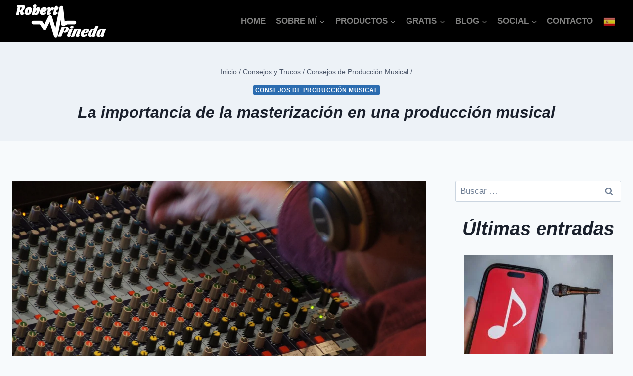

--- FILE ---
content_type: text/html; charset=UTF-8
request_url: https://robertpinedaofficial.com/consejos-y-trucos/consejos-de-produccion-musical/la-importancia-de-la-masterizacion-en-una-produccion-musical/
body_size: 57817
content:
<!doctype html><html lang="es" class="no-js" itemtype="https://schema.org/Blog" itemscope><head><script data-no-optimize="1">var litespeed_docref=sessionStorage.getItem("litespeed_docref");litespeed_docref&&(Object.defineProperty(document,"referrer",{get:function(){return litespeed_docref}}),sessionStorage.removeItem("litespeed_docref"));</script> <meta charset="UTF-8"><meta name="viewport" content="width=device-width, initial-scale=1, minimum-scale=1"><style id="jetpack-boost-critical-css">@media all{@charset "UTF-8";html{line-height:1.15;-webkit-text-size-adjust:100%}body{margin:0}main{display:block;min-width:0}h1{font-size:2em;margin:.67em 0}a{background-color:transparent}b,strong{font-weight:700}img{border-style:none}button,input{font-size:100%;margin:0}button,input{overflow:visible}button{text-transform:none}[type=submit],button{-webkit-appearance:button}[type=checkbox]{box-sizing:border-box;padding:0}[type=search]{-webkit-appearance:textfield;outline-offset:-2px}details{display:block}summary{display:list-item}:root{--global-gray-400:#CBD5E0;--global-xs-spacing:1em;--global-sm-spacing:1.5rem;--global-md-spacing:2rem;--global-xl-spacing:3.5em;--global-xxl-spacing:5rem}h1,h2,h3{padding:0;margin:0}em{font-style:italic}blockquote{quotes:"“""”"}blockquote{padding-left:1em;border-left:4px solid var(--global-palette4)}ins{text-decoration:none}html{box-sizing:border-box}*,::after,::before{box-sizing:inherit}ul{margin:0 0 1.5em 1.5em;padding:0}ul{list-style:disc}li>ul{margin-bottom:0;margin-left:1.5em}img{display:block;height:auto;max-width:100%}a{color:var(--global-palette-highlight)}.screen-reader-text{clip:rect(1px,1px,1px,1px);position:absolute!important;height:1px;width:1px;overflow:hidden;word-wrap:normal!important}input[type=email],input[type=search],input[type=text]{-webkit-appearance:none;color:var(--global-palette5);border:1px solid var(--global-gray-400);border-radius:3px;padding:.4em .5em;max-width:100%;background:var(--global-palette9);box-shadow:0 0 0 -7px transparent}.search-form{position:relative}.search-form input.search-field,.search-form input[type=search]{padding-right:60px;width:100%}.search-form .search-submit[type=submit]{top:0;right:0;bottom:0;position:absolute;color:transparent;background:0 0;z-index:2;width:50px;border:0;padding:8px 12px 7px;border-radius:0;box-shadow:none;overflow:hidden}.search-form .kadence-search-icon-wrap{position:absolute;right:0;top:0;height:100%;width:50px;padding:0;text-align:center;background:0 0;z-index:3;color:var(--global-palette6);text-shadow:none;display:flex;align-items:center;justify-content:center}button,input[type=submit]{border-radius:3px;background:var(--global-palette-btn-bg);color:var(--global-palette-btn);padding:.4em 1em;border:0;line-height:1.6;display:inline-block;font-family:inherit;text-decoration:none;box-shadow:0 0 0 -7px transparent}.kadence-svg-iconset{display:inline-flex;align-self:center}.kadence-svg-iconset svg{height:1em;width:1em}.kadence-svg-iconset.svg-baseline svg{top:.125em;position:relative}.kt-clear::after,.kt-clear::before{content:" ";display:table}.kt-clear::after{clear:both}.content-area{margin:var(--global-xxl-spacing) 0}.entry-content{word-break:break-word}.site-container{margin:0 auto;padding:0 var(--global-content-edge-padding)}.content-bg{background:#fff}@media screen and (min-width:1025px){.has-sidebar .content-container{display:grid;grid-template-columns:5fr 2fr;grid-gap:var(--global-xl-spacing);justify-content:center}#secondary{grid-column:2;grid-row:1;min-width:0}}#kt-scroll-up,#kt-scroll-up-reader{position:fixed;-webkit-transform:translateY(40px);transform:translateY(40px);opacity:0;z-index:1000;display:flex}.scroll-up-style-filled{color:var(--global-palette9);background:var(--global-palette4)}#kt-scroll-up-reader{-webkit-transform:translateY(0);transform:translateY(0)}#kt-scroll-up-reader:not(:focus){clip:rect(1px,1px,1px,1px);height:1px;width:1px;overflow:hidden;word-wrap:normal!important}#wrapper{overflow:hidden;overflow:clip}.aligncenter{clear:both;display:block;margin-left:auto;margin-right:auto;text-align:center}body.footer-on-bottom #wrapper{min-height:100vh;display:flex;flex-direction:column}body.footer-on-bottom #inner-wrap{flex:1 0 auto}.site-branding{max-height:inherit}.site-branding a.brand{display:flex;flex-direction:row;align-items:center;text-decoration:none;color:inherit;max-height:inherit}.site-branding a.brand img{display:block}.header-navigation ul ul.sub-menu{display:none;position:absolute;top:100%;flex-direction:column;background:#fff;margin-left:0;box-shadow:0 2px 13px rgba(0,0,0,.1);z-index:1000}.header-navigation ul ul.sub-menu>li:last-child{border-bottom:0}.nav--toggle-sub .dropdown-nav-toggle{display:block;background:0 0;position:absolute;right:0;top:50%;width:.7em;height:.7em;font-size:inherit;width:.9em;height:.9em;font-size:.9em;display:inline-flex;line-height:inherit;margin:0;padding:0;border:none;border-radius:0;-webkit-transform:translateY(-50%);transform:translateY(-50%);overflow:visible}.nav--toggle-sub ul ul .dropdown-nav-toggle{right:.2em}.nav--toggle-sub ul ul .dropdown-nav-toggle .kadence-svg-iconset{-webkit-transform:rotate(-90deg);transform:rotate(-90deg)}.nav--toggle-sub li.menu-item-has-children{position:relative}.nav-drop-title-wrap{position:relative;padding-right:1em;display:block}.header-menu-container,.header-navigation{display:flex}.header-navigation li.menu-item>a{display:block;width:100%;text-decoration:none;color:var(--global-palette4);-webkit-transform:translate3d(0,0,0);transform:translate3d(0,0,0)}.header-navigation ul.sub-menu{display:block;list-style:none;margin:0;padding:0}.header-navigation ul li.menu-item>a{padding:.6em .5em}.header-navigation ul ul li.menu-item>a{padding:1em}.header-navigation ul ul li.menu-item>a{width:200px}.header-navigation ul ul ul.sub-menu{top:0;left:100%;right:auto;min-height:100%}.header-navigation .menu{display:flex;flex-wrap:wrap;justify-content:center;align-items:center;list-style:none;margin:0;padding:0}.menu-toggle-open{display:flex;background:0 0;align-items:center;box-shadow:none}.menu-toggle-open .menu-toggle-label{padding-right:5px}.menu-toggle-open .menu-toggle-icon{display:flex}.menu-toggle-open.menu-toggle-style-default{border:0}.wp-site-blocks .menu-toggle-open{box-shadow:none}.mobile-navigation{width:100%}.mobile-navigation a{display:block;width:100%;text-decoration:none;padding:.6em .5em}.mobile-navigation ul{display:block;list-style:none;margin:0;padding:0}.drawer-nav-drop-wrap{display:flex;position:relative}.drawer-nav-drop-wrap a{color:inherit}.drawer-nav-drop-wrap .drawer-sub-toggle{background:0 0;color:inherit;padding:.5em .7em;display:flex;border:0;border-radius:0;box-shadow:none;line-height:normal}.mobile-navigation ul ul{padding-left:1em}.mobile-navigation ul.has-collapse-sub-nav ul.sub-menu{display:none}.popup-drawer{position:fixed;display:none;top:0;bottom:0;left:-99999rem;right:99999rem;z-index:100000}.popup-drawer .drawer-overlay{background-color:rgba(0,0,0,.4);position:fixed;top:0;right:0;bottom:0;left:0;opacity:0}.popup-drawer .drawer-inner{width:100%;-webkit-transform:translateX(100%);transform:translateX(100%);max-width:90%;right:0;top:0;overflow:auto;background:#090c10;color:#fff;bottom:0;opacity:0;position:fixed;box-shadow:0 0 2rem 0 rgba(0,0,0,.1);display:flex;flex-direction:column}.popup-drawer .drawer-header{padding:0 1.5em;display:flex;justify-content:flex-end;min-height:calc(1.2em + 24px)}.popup-drawer .drawer-header .drawer-toggle{background:0 0;border:0;font-size:24px;line-height:1;padding:.6em .15em;color:inherit;display:flex;box-shadow:none;border-radius:0}.popup-drawer .drawer-content{padding:0 1.5em 1.5em}.popup-drawer .drawer-header .drawer-toggle{width:1em;position:relative;height:1em;box-sizing:content-box;font-size:24px}.drawer-toggle .toggle-close-bar{width:.75em;height:.08em;background:currentColor;-webkit-transform-origin:center center;transform-origin:center center;position:absolute;margin-top:-.04em;opacity:0;border-radius:.08em;left:50%;margin-left:-.375em;top:50%;-webkit-transform:rotate(45deg) translateX(-50%);transform:rotate(45deg) translateX(-50%)}.drawer-toggle .toggle-close-bar:last-child{-webkit-transform:rotate(-45deg) translateX(50%);transform:rotate(-45deg) translateX(50%)}#main-header{display:none}#masthead{position:relative;z-index:11}@media screen and (min-width:1025px){#main-header{display:block}#mobile-header{display:none}}.site-header-row{display:grid;grid-template-columns:auto auto}.site-header-section{display:flex;max-height:inherit}.site-header-item{display:flex;align-items:center;margin-right:10px;max-height:inherit}.site-header-section>.site-header-item:last-child{margin-right:0}.drawer-content .site-header-item{margin-right:0;margin-bottom:10px}.drawer-content .site-header-item:last-child{margin-bottom:0}.site-header-section-right{justify-content:flex-end}.kadence-sticky-header{position:relative;z-index:1}#mobile-drawer{z-index:99999}.wp-block-latest-posts.wp-block-latest-posts__list{padding-left:0}.wp-block-latest-posts__list li{margin-top:var(--global-sm-spacing)}.wp-block-latest-posts__list li:after{clear:both;display:table;content:""}.widget{margin-top:0;margin-bottom:1.5em}.widget-area ul{padding-left:.5em}.widget-area a:where(:not(.button):not(.wp-block-button__link):not(.wp-element-button)){color:var(--global-palette3);text-decoration:none}.widget-area .widget{margin-left:0;margin-right:0}.widget li{line-height:1.8}.widget_recent_entries ul{margin:0;padding:0;list-style-type:none}.widget_recent_entries ul li{margin-bottom:.4em}.entry{box-shadow:0 15px 25px -10px rgba(0,0,0,.05);border-radius:.25rem}.content-wrap{position:relative}@media screen and (max-width:719px){.content-style-boxed .content-bg:not(.loop-entry){margin-left:-1rem;margin-right:-1rem;width:auto}.primary-sidebar{padding-left:0;padding-right:0}}.single-content{margin:var(--global-md-spacing) 0 0}.single-content p{margin-top:0;margin-bottom:var(--global-md-spacing)}.entry-content:after{display:table;clear:both;content:""}.content-title-style-above .entry-content{margin:0}.wp-site-blocks .post-thumbnail{display:block;height:0;padding-bottom:66.67%;overflow:hidden;position:relative}.wp-site-blocks .post-thumbnail .post-thumbnail-inner{position:absolute;top:0;bottom:0;left:0;right:0}.wp-site-blocks .post-thumbnail img{flex:1;-o-object-fit:cover;object-fit:cover}.wp-site-blocks .post-thumbnail:not(.kadence-thumbnail-ratio-inherit) img{height:100%;width:100%}.kadence-breadcrumbs{margin:1em 0;font-size:85%;color:var(--global-palette5)}.kadence-breadcrumbs a{color:inherit}.loop-entry .entry-summary p{margin:1em 0}.entry-summary{margin:var(--global-xs-spacing) 0 0}a.post-more-link{font-weight:700;letter-spacing:.05em;text-transform:uppercase;text-decoration:none;color:inherit;font-size:80%}a.post-more-link .kadence-svg-iconset{margin-left:.5em}.more-link-wrap{margin-top:var(--global-xs-spacing);margin-bottom:0}.entry-taxonomies{margin-bottom:.5em;letter-spacing:.05em;font-size:70%;text-transform:uppercase}.entry-taxonomies a{text-decoration:none;font-weight:700}.entry-taxonomies .category-style-pill a{background:var(--global-palette-highlight);color:#fff;padding:.25rem;border-radius:.25rem;margin-right:.25rem;margin-bottom:.25rem;display:inline-block;line-height:1.2}.entry-taxonomies .category-style-pill a:last-child{margin-right:0}@media screen and (max-width:719px){.loop-entry .entry-taxonomies{margin-bottom:1em}}.entry-hero-container-inner{background:var(--global-palette7)}.entry-hero-container-inner .entry-header{min-height:200px;display:flex;align-items:center;text-align:center;justify-content:center;flex-direction:column;margin-bottom:0}.entry-hero-container-inner .entry-header>div{width:100%}.entry-hero{position:relative}.hero-section-overlay{position:absolute;left:0;right:0;top:0;bottom:0}.hero-container{position:relative}.entry-header{margin-bottom:1em}.entry-footer{clear:both}.has-larger-font-size{font-size:calc(48/20*1rem)}.entry-title{word-wrap:break-word}.primary-sidebar{padding-top:1.5rem;padding-bottom:1.5rem;margin-left:auto;margin-right:auto}@media screen and (min-width:768px){.primary-sidebar{padding-left:0;padding-right:0}}@media screen and (min-width:1025px){.primary-sidebar{padding:0;margin:0}}.entry-related-carousel .entry-footer,.entry-related-carousel .entry-summary,.entry-related-carousel .entry-taxonomies{display:none}.elementor-screen-only,.screen-reader-text{position:absolute;top:-10000em;width:1px;height:1px;margin:-1px;padding:0;overflow:hidden;clip:rect(0,0,0,0);border:0}.elementor *,.elementor :after,.elementor :before{box-sizing:border-box}.elementor img{height:auto;max-width:100%;border:none;border-radius:0;box-shadow:none}.elementor .elementor-background-overlay{height:100%;width:100%;top:0;left:0;position:absolute}.elementor-element{--flex-direction:initial;--flex-wrap:initial;--justify-content:initial;--align-items:initial;--align-content:initial;--gap:initial;--flex-basis:initial;--flex-grow:initial;--flex-shrink:initial;--order:initial;--align-self:initial;flex-basis:var(--flex-basis);flex-grow:var(--flex-grow);flex-shrink:var(--flex-shrink);order:var(--order);align-self:var(--align-self)}.elementor-element:where(.e-con-full,.elementor-widget){flex-direction:var(--flex-direction);flex-wrap:var(--flex-wrap);justify-content:var(--justify-content);align-items:var(--align-items);align-content:var(--align-content);gap:var(--gap)}:root{--page-title-display:block}h1.entry-title{display:var(--page-title-display)}.elementor-section{position:relative}.elementor-section .elementor-container{display:flex;margin-right:auto;margin-left:auto;position:relative}@media (max-width:1024px){.elementor-section .elementor-container{flex-wrap:wrap}}.elementor-section.elementor-section-boxed>.elementor-container{max-width:1140px}.elementor-widget-wrap{position:relative;width:100%;flex-wrap:wrap;align-content:flex-start}.elementor:not(.elementor-bc-flex-widget) .elementor-widget-wrap{display:flex}.elementor-widget-wrap>.elementor-element{width:100%}.elementor-widget{position:relative}.elementor-widget:not(:last-child){margin-bottom:20px}.elementor-column{position:relative;min-height:1px;display:flex}.elementor-column-gap-default>.elementor-column>.elementor-element-populated{padding:10px}@media (min-width:768px){.elementor-column.elementor-col-50{width:50%}.elementor-column.elementor-col-100{width:100%}}@media (max-width:767px){.elementor-reverse-mobile>.elementor-container>:first-child{order:10}.elementor-reverse-mobile>.elementor-container>:nth-child(2){order:9}.elementor-column{width:100%}}.elementor-form-fields-wrapper{display:flex;flex-wrap:wrap}.elementor-form-fields-wrapper.elementor-labels-above .elementor-field-group .elementor-field-subgroup,.elementor-form-fields-wrapper.elementor-labels-above .elementor-field-group>input{flex-basis:100%;max-width:100%}.elementor-field-group{flex-wrap:wrap;align-items:center}.elementor-field-group.elementor-field-type-submit{align-items:flex-end}.elementor-field-group .elementor-field-textual{width:100%;max-width:100%;border:1px solid #69727d;background-color:transparent;color:#1f2124;vertical-align:middle;flex-grow:1}.elementor-field-group .elementor-field-textual::-moz-placeholder{color:inherit;font-family:inherit;opacity:.6}.elementor-field-group .elementor-field-textual::placeholder{color:inherit;font-family:inherit;opacity:.6}.elementor-field-subgroup{display:flex;flex-wrap:wrap}.elementor-field-subgroup .elementor-field-option label{display:inline-block}.elementor-field-subgroup:not(.elementor-subgroup-inline) .elementor-field-option{flex-basis:100%}.elementor-field-type-acceptance .elementor-field-subgroup .elementor-field-option input,.elementor-field-type-acceptance .elementor-field-subgroup .elementor-field-option label{display:inline}.elementor-field-textual{line-height:1.4;font-size:15px;min-height:40px;padding:5px 14px;border-radius:3px}.elementor-button-align-stretch .elementor-field-type-submit:not(.e-form__buttons__wrapper) .elementor-button{flex-basis:100%}.elementor-form .elementor-button{padding-top:0;padding-bottom:0;border:none}.elementor-form .elementor-button>span{display:flex;justify-content:center}.elementor-form .elementor-button.elementor-size-sm{min-height:40px}.elementor-button{display:inline-block;line-height:1;background-color:#69727d;font-size:15px;padding:12px 24px;border-radius:3px;color:#fff;fill:#fff;text-align:center}.elementor-button-icon{flex-grow:0;order:5}.elementor-button-text{flex-grow:1;order:10;display:inline-block}.elementor-button span{text-decoration:inherit}@media (min-width:768px) and (max-width:1024px){.elementor .elementor-hidden-tablet{display:none}}@media (min-width:1025px) and (max-width:99999px){.elementor .elementor-hidden-desktop{display:none}}.elementor-section.elementor-section-boxed>.elementor-container{max-width:1140px}.elementor-widget:not(:last-child){margin-bottom:20px}h1.entry-title{display:var(--page-title-display)}@media (max-width:1024px){.elementor-section.elementor-section-boxed>.elementor-container{max-width:1024px}}@media (max-width:767px){.elementor-section.elementor-section-boxed>.elementor-container{max-width:767px}}[data-elementor-type=popup]:not(.elementor-edit-area){display:none}.fa-times:before{content:""}.elementor-9732 .elementor-element.elementor-element-a097fc9:not(.elementor-motion-effects-element-type-background){background-color:#070029ED}.elementor-9732 .elementor-element.elementor-element-a097fc9>.elementor-background-overlay{background-image:url(https://robertpinedaofficial.com/wp-content/uploads/2023/07/futurist-musician-robot-with-human-face-playing-piano-with-a-roboti.jpg.webp);background-position:top right;background-repeat:no-repeat;background-size:cover;opacity:.2}.elementor-9732 .elementor-element.elementor-element-a097fc9{border-style:solid;border-width:5px 5px 5px 5px;margin-top:0;margin-bottom:0;padding:25px 0 0 0}.elementor-9732 .elementor-element.elementor-element-a097fc9,.elementor-9732 .elementor-element.elementor-element-a097fc9>.elementor-background-overlay{border-radius:10px 10px 10px 10px}.elementor-9732 .elementor-element.elementor-element-87d896b{text-align:center}.elementor-9732 .elementor-element.elementor-element-87d896b .elementor-heading-title{color:#ffde59;font-weight:800;text-transform:uppercase;font-style:italic}.elementor-9732 .elementor-element.elementor-element-3063b0f{margin-top:0;margin-bottom:0}.elementor-9732 .elementor-element.elementor-element-66bbd3b{color:#fff;font-size:16.6px;font-weight:500}.elementor-9732 .elementor-element.elementor-element-66bbd3b>.elementor-widget-container{margin:-15px 0 -5px 0}.elementor-9732 .elementor-element.elementor-element-d98a407 .elementor-field-group{padding-right:calc(10px/2);padding-left:calc(10px/2);margin-bottom:10px}.elementor-9732 .elementor-element.elementor-element-d98a407 .elementor-form-fields-wrapper{margin-left:calc(-10px/2);margin-right:calc(-10px/2);margin-bottom:-10px}body .elementor-9732 .elementor-element.elementor-element-d98a407 .elementor-labels-above .elementor-field-group>label{padding-bottom:0}.elementor-9732 .elementor-element.elementor-element-d98a407 .elementor-field-group>label,.elementor-9732 .elementor-element.elementor-element-d98a407 .elementor-field-subgroup label{color:#fdfDFDC7}.elementor-9732 .elementor-element.elementor-element-d98a407 .elementor-field-group:not(.elementor-field-type-upload) .elementor-field:not(.elementor-select-wrapper){background-color:#fff;border-width:0 0 0 0}.elementor-9732 .elementor-element.elementor-element-d98a407 .elementor-button{font-weight:600;border-radius:10px 10px 10px 10px}.elementor-9732 .elementor-element.elementor-element-d98a407 .elementor-button[type=submit]{background-color:#ffdE5966;color:#fff}.elementor-9732 .elementor-element.elementor-element-d98a407{--e-form-steps-indicators-spacing:20px;--e-form-steps-indicator-padding:30px;--e-form-steps-indicator-inactive-secondary-color:#ffffff;--e-form-steps-indicator-active-secondary-color:#ffffff;--e-form-steps-divider-width:1px;--e-form-steps-divider-gap:10px}.elementor-9732 .elementor-element.elementor-element-d98a407>.elementor-widget-container{margin:-20px 0 0 0}.elementor-9732 .elementor-element.elementor-element-21fe919.elementor-column.elementor-element[data-element_type=column]>.elementor-widget-wrap.elementor-element-populated{align-content:center;align-items:center}.elementor-9732 .elementor-element.elementor-element-21fe919:not(.elementor-motion-effects-element-type-background)>.elementor-widget-wrap{background-color:#28407C00;background-image:url(https://robertpinedaofficial.com/wp-content/uploads/2023/07/El-Arte-de-la-IA-Herramientas-para-Musicos-y-Artistas-Robert-Pineda-Mockup.png.webp);background-position:center center;background-repeat:no-repeat;background-size:cover}.elementor-9732 .elementor-element.elementor-element-21fe919>.elementor-element-populated{border-radius:10px 10px 10px 10px}@media (min-width:768px){.elementor-9732 .elementor-element.elementor-element-acdcc3b{width:49.836%}.elementor-9732 .elementor-element.elementor-element-21fe919{width:50.001%}}@media (max-width:767px){.elementor-9732 .elementor-element.elementor-element-87d896b .elementor-heading-title{font-size:27px}.elementor-9732 .elementor-element.elementor-element-acdcc3b>.elementor-element-populated{margin:-20px 0 0 0}.elementor-9732 .elementor-element.elementor-element-66bbd3b{text-align:center}.elementor-9732 .elementor-element.elementor-element-21fe919:not(.elementor-motion-effects-element-type-background)>.elementor-widget-wrap{background-position:center center;background-repeat:no-repeat;background-size:cover}.elementor-9732 .elementor-element.elementor-element-21fe919>.elementor-element-populated{padding:0}.elementor-9732 .elementor-element.elementor-element-c828296>.elementor-widget-container{margin:-14px -14px -14px -14px;padding:0}}#main div.sharedaddy,div.sharedaddy{clear:both}div.sharedaddy h3.sd-title{margin:0 0 1em 0;display:inline-block;line-height:1.2;font-size:9pt;font-weight:700}.sd-sharing{margin-bottom:1em}.sd-content ul{padding:0!important;margin:0!important;list-style:none!important}.sd-content ul li{display:inline-block}.sd-content ul li a.sd-button,.sd-social-official .sd-content>ul>li>a.sd-button{text-decoration:none!important;display:inline-block;font-size:13px;font-family:"Open Sans",sans-serif;font-weight:500;border-radius:4px;color:#2c3338!important;background:#fff;box-shadow:0 1px 2px rgba(0,0,0,.12),0 0 0 1px rgba(0,0,0,.12);text-shadow:none;line-height:23px;padding:4px 11px 3px 9px}.sd-social-official .sd-content ul li a.sd-button{align-items:center;display:flex;font-size:12px;line-height:12px;padding:1px 6px 0 5px;min-height:20px}.sd-content ul li a.sd-button>span,.sd-social-official .sd-content>ul>li>a.sd-button span{line-height:23px;margin-left:6px}.sd-social-official .sd-content ul li a.sd-button>span{line-height:12px;margin-left:3px}.sd-social-official .sd-content>ul>li>a.sd-button:before{margin-bottom:-1px}.sd-content ul li a.sd-button:before{display:inline-block;-webkit-font-smoothing:antialiased;-moz-osx-font-smoothing:grayscale;font:normal 18px/1"social-logos";vertical-align:top;text-align:center}@media screen and (-webkit-min-device-pixel-ratio:0){.sd-content ul li a.sd-button:before{position:relative;top:2px}}.sd-social-official ul li a.sd-button:before{position:relative;top:-2px}@media screen and (-webkit-min-device-pixel-ratio:0){.sd-social-official ul li a.sd-button:before{top:0}}.sd-content ul li{margin:0 8px 12px 0;padding:0}.sd-social-official .sd-content li.share-jetpack-whatsapp a:before{content:""}.sd-social-official .sd-content li.share-jetpack-whatsapp a:before{color:#43d854}.sd-social-official .sd-content>ul>li>a.sd-button span{line-height:1}.sd-social-official .sd-content ul{display:flex;flex-wrap:wrap}.sd-social-official .sd-content ul:after{content:".";display:block;height:0;clear:both;visibility:hidden}.sd-social-official .sd-content ul>li{display:flex;max-height:18px}div.sharedaddy h3.sd-title:before{border-top:1px solid #dcdcde;content:"";display:block;margin-bottom:1em;min-width:30px;width:100%}#main div.sharedaddy,div.sharedaddy{clear:both}div.sharedaddy h3.sd-title{display:inline-block;font-size:9pt;font-weight:700;line-height:1.2;margin:0 0 1em}.sd-sharing{margin-bottom:1em}.sd-content ul{list-style:none!important;margin:0!important;padding:0!important}.sd-content ul li{display:inline-block}.sd-content ul li a.sd-button,.sd-social-official .sd-content>ul>li>a.sd-button{background:#fff;border-radius:4px;box-shadow:0 1px 2px rgba(0,0,0,.12),0 0 0 1px rgba(0,0,0,.12);color:#2c3338!important;display:inline-block;font-family:Open Sans,sans-serif;font-size:13px;font-weight:500;line-height:23px;padding:4px 11px 3px 9px;text-decoration:none!important;text-shadow:none}.sd-social-official .sd-content ul li a.sd-button{align-items:center;display:flex;font-size:12px;line-height:12px;min-height:20px;padding:1px 6px 0 5px}.sd-content ul li a.sd-button>span,.sd-social-official .sd-content>ul>li>a.sd-button span{line-height:23px;margin-left:6px}.sd-social-official .sd-content ul li a.sd-button>span{line-height:12px;margin-left:3px}.sd-social-official .sd-content>ul>li>a.sd-button:before{margin-bottom:-1px}.sd-content ul li a.sd-button:before{-webkit-font-smoothing:antialiased;-moz-osx-font-smoothing:grayscale;display:inline-block;font:normal 18px/1 social-logos;text-align:center;vertical-align:top}@media screen and (-webkit-min-device-pixel-ratio:0){.sd-content ul li a.sd-button:before{position:relative;top:2px}}.sd-social-official ul li a.sd-button:before{position:relative;top:-2px}@media screen and (-webkit-min-device-pixel-ratio:0){.sd-social-official ul li a.sd-button:before{top:0}}.sd-content ul li{margin:0 8px 12px 0;padding:0}.sd-social-official .sd-content li.share-jetpack-whatsapp a:before{content:""}.sd-social-official .sd-content li.share-jetpack-whatsapp a:before{color:#43d854}.sd-social-official .sd-content>ul>li>a.sd-button span{line-height:1}.sd-social-official .sd-content ul{display:flex;flex-wrap:wrap}.sd-social-official .sd-content ul:after{clear:both;content:".";display:block;height:0;visibility:hidden}.sd-social-official .sd-content ul>li{display:flex;max-height:18px}.screen-reader-text{clip:rect(1px,1px,1px,1px);word-wrap:normal!important;border:0;-webkit-clip-path:inset(50%);clip-path:inset(50%);height:1px;margin:-1px;overflow:hidden;padding:0;position:absolute!important;width:1px}}@media all{.lwptoc{margin:32px 0}.lwptoc_i{padding:14px 18px 18px;text-align:left}.lwptoc_header{margin-bottom:6px}.lwptoc_toggle{white-space:nowrap;margin-left:4px;font-size:80%}.lwptoc_toggle:before{content:"["}.lwptoc_toggle:after{content:"]"}.lwptoc_toggle_label{margin:0 1px}.lwptoc_item{margin-top:2px}.lwptoc_item:first-child{margin-top:0}.lwptoc_item_number{margin-right:2px}.lwptoc-autoWidth .lwptoc_i{display:inline-block}.lwptoc-baseItems .lwptoc_items{font-size:90%}.lwptoc-notInherit .lwptoc_i DIV A{box-shadow:none!important;border:none!important;text-decoration:none!important}.lwptoc-dark .lwptoc_i{color:#d3d5d8;background:#2b2b2b}.lwptoc-dark .lwptoc_i A{color:#96c6ff}}</style><style type='text/css'>.naaa-gridbox {
		--naaa-bg-color: #ffffff;
		--naaa-border-size: 1px;
		--naaa-border-color: #dad8d8;
		--naaa-gridbox-width: 31%;
		--naaa-num-lines-title: 2;
		--naaa-height-title: 6ex;
		--naaa-button-bg-color: #f7dfa5;
		--naaa-button-bg-color2: #f0c14b;
		--naaa-product-color: ;
		--naaa-button-shadow-color: 0 6px 8px -4px #999;
		--naaa-button-text-color: #000000;
		--naaa-discount-bg-color: #d9534f;
		--naaa-discount-text-color: #ffffff;
		--naaa-corner: 5px;
		--naaa-min-width-gridbox: 182px;
	}
	.naaa-gridbox-h {
		--naaa-bg-color: #ffffff;
		--naaa-border-size: 1px;
		--naaa-border-color: #dad8d8;
		--naaa-num-lines-title: 2;
		--naaa-height-title: 6ex;
		--naaa-button-bg-color: #f7dfa5;
		--naaa-button-bg-color2: #f0c14b;
		--naaa-product-color: ;
		--naaa-button-shadow-color: 0 6px 8px -4px #999;
		--naaa-button-text-color: #000000;
		--naaa-discount-bg-color: #d9534f;
		--naaa-discount-text-color: #ffffff;
		--naaa-corner: 5px;
	}</style><meta name='robots' content='index, follow, max-image-preview:large, max-snippet:-1, max-video-preview:-1' /><style>img:is([sizes="auto" i], [sizes^="auto," i]) { contain-intrinsic-size: 3000px 1500px }</style><title>▷ La importancia de la masterización en una producción musical - Robert Pineda</title><meta name="description" content="🎵 Descubre por qué es clave la masterización en una producción musical y cómo iZotope Ozone revoluciona el proceso. ¡Haz clic!" /><link rel="canonical" href="https://robertpinedaofficial.com/consejos-y-trucos/consejos-de-produccion-musical/la-importancia-de-la-masterizacion-en-una-produccion-musical/" /><meta property="og:locale" content="es_ES" /><meta property="og:type" content="article" /><meta property="og:title" content="La importancia de la masterización en una producción musical" /><meta property="og:description" content="🎵 Descubre por qué es clave la masterización en una producción musical y cómo iZotope Ozone revoluciona el proceso. ¡Haz clic!" /><meta property="og:url" content="https://robertpinedaofficial.com/consejos-y-trucos/consejos-de-produccion-musical/la-importancia-de-la-masterizacion-en-una-produccion-musical/" /><meta property="og:site_name" content="Robert Pineda" /><meta property="article:publisher" content="https://www.facebook.com/robertpinedaofficial" /><meta property="article:published_time" content="2023-08-19T11:00:00+00:00" /><meta property="og:image" content="https://robertpinedaofficial.com/wp-content/uploads/2023/08/sound-studio-571995_1280.jpg" /><meta property="og:image:width" content="1280" /><meta property="og:image:height" content="851" /><meta property="og:image:type" content="image/jpeg" /><meta name="author" content="SVATiX" /><meta name="twitter:card" content="summary_large_image" /><meta name="twitter:creator" content="@robertpinedaTW" /><meta name="twitter:site" content="@robertpinedaTW" /><meta name="twitter:label1" content="Escrito por" /><meta name="twitter:data1" content="SVATiX" /><meta name="twitter:label2" content="Tiempo de lectura" /><meta name="twitter:data2" content="3 minutos" /> <script data-jetpack-boost="ignore" type="application/ld+json" class="yoast-schema-graph">{"@context":"https://schema.org","@graph":[{"@type":"Article","@id":"https://robertpinedaofficial.com/consejos-y-trucos/consejos-de-produccion-musical/la-importancia-de-la-masterizacion-en-una-produccion-musical/#article","isPartOf":{"@id":"https://robertpinedaofficial.com/consejos-y-trucos/consejos-de-produccion-musical/la-importancia-de-la-masterizacion-en-una-produccion-musical/"},"author":{"name":"SVATiX","@id":"https://robertpinedaofficial.com/#/schema/person/3e12176ac527c735787cd61fa8bcaed6"},"headline":"La importancia de la masterización en una producción musical","datePublished":"2023-08-19T11:00:00+00:00","mainEntityOfPage":{"@id":"https://robertpinedaofficial.com/consejos-y-trucos/consejos-de-produccion-musical/la-importancia-de-la-masterizacion-en-una-produccion-musical/"},"wordCount":541,"commentCount":0,"publisher":{"@id":"https://robertpinedaofficial.com/#organization"},"image":{"@id":"https://robertpinedaofficial.com/consejos-y-trucos/consejos-de-produccion-musical/la-importancia-de-la-masterizacion-en-una-produccion-musical/#primaryimage"},"thumbnailUrl":"https://robertpinedaofficial.com/wp-content/uploads/2023/08/sound-studio-571995_1280.jpg","articleSection":["Consejos de Producción Musical"],"inLanguage":"es","potentialAction":[{"@type":"CommentAction","name":"Comment","target":["https://robertpinedaofficial.com/consejos-y-trucos/consejos-de-produccion-musical/la-importancia-de-la-masterizacion-en-una-produccion-musical/#respond"]}]},{"@type":"WebPage","@id":"https://robertpinedaofficial.com/consejos-y-trucos/consejos-de-produccion-musical/la-importancia-de-la-masterizacion-en-una-produccion-musical/","url":"https://robertpinedaofficial.com/consejos-y-trucos/consejos-de-produccion-musical/la-importancia-de-la-masterizacion-en-una-produccion-musical/","name":"▷ La importancia de la masterización en una producción musical - Robert Pineda","isPartOf":{"@id":"https://robertpinedaofficial.com/#website"},"primaryImageOfPage":{"@id":"https://robertpinedaofficial.com/consejos-y-trucos/consejos-de-produccion-musical/la-importancia-de-la-masterizacion-en-una-produccion-musical/#primaryimage"},"image":{"@id":"https://robertpinedaofficial.com/consejos-y-trucos/consejos-de-produccion-musical/la-importancia-de-la-masterizacion-en-una-produccion-musical/#primaryimage"},"thumbnailUrl":"https://robertpinedaofficial.com/wp-content/uploads/2023/08/sound-studio-571995_1280.jpg","datePublished":"2023-08-19T11:00:00+00:00","description":"🎵 Descubre por qué es clave la masterización en una producción musical y cómo iZotope Ozone revoluciona el proceso. ¡Haz clic!","breadcrumb":{"@id":"https://robertpinedaofficial.com/consejos-y-trucos/consejos-de-produccion-musical/la-importancia-de-la-masterizacion-en-una-produccion-musical/#breadcrumb"},"inLanguage":"es","potentialAction":[{"@type":"ReadAction","target":["https://robertpinedaofficial.com/consejos-y-trucos/consejos-de-produccion-musical/la-importancia-de-la-masterizacion-en-una-produccion-musical/"]}]},{"@type":"ImageObject","inLanguage":"es","@id":"https://robertpinedaofficial.com/consejos-y-trucos/consejos-de-produccion-musical/la-importancia-de-la-masterizacion-en-una-produccion-musical/#primaryimage","url":"https://robertpinedaofficial.com/wp-content/uploads/2023/08/sound-studio-571995_1280.jpg","contentUrl":"https://robertpinedaofficial.com/wp-content/uploads/2023/08/sound-studio-571995_1280.jpg","width":1280,"height":851,"caption":"La importancia de la masterización en una producción musical"},{"@type":"BreadcrumbList","@id":"https://robertpinedaofficial.com/consejos-y-trucos/consejos-de-produccion-musical/la-importancia-de-la-masterizacion-en-una-produccion-musical/#breadcrumb","itemListElement":[{"@type":"ListItem","position":1,"name":"Inicio","item":"https://robertpinedaofficial.com/"},{"@type":"ListItem","position":2,"name":"Blog","item":"https://robertpinedaofficial.com/blog/"},{"@type":"ListItem","position":3,"name":"Consejos y Trucos","item":"https://robertpinedaofficial.com/category/consejos-y-trucos/"},{"@type":"ListItem","position":4,"name":"Consejos de Producción Musical","item":"https://robertpinedaofficial.com/category/consejos-y-trucos/consejos-de-produccion-musical/"},{"@type":"ListItem","position":5,"name":"La importancia de la masterización en una producción musical"}]},{"@type":"WebSite","@id":"https://robertpinedaofficial.com/#website","url":"https://robertpinedaofficial.com/","name":"Robert Pineda","description":"Técnico Superior En Sonido, Compositor, Productor Musical &amp; Desarrollador Web","publisher":{"@id":"https://robertpinedaofficial.com/#organization"},"potentialAction":[{"@type":"SearchAction","target":{"@type":"EntryPoint","urlTemplate":"https://robertpinedaofficial.com/?s={search_term_string}"},"query-input":{"@type":"PropertyValueSpecification","valueRequired":true,"valueName":"search_term_string"}}],"inLanguage":"es"},{"@type":"Organization","@id":"https://robertpinedaofficial.com/#organization","name":"Robert Pineda","url":"https://robertpinedaofficial.com/","logo":{"@type":"ImageObject","inLanguage":"es","@id":"https://robertpinedaofficial.com/#/schema/logo/image/","url":"https://robertpinedaofficial.com/wp-content/uploads/2020/03/logorpnegro.png","contentUrl":"https://robertpinedaofficial.com/wp-content/uploads/2020/03/logorpnegro.png","width":800,"height":300,"caption":"Robert Pineda"},"image":{"@id":"https://robertpinedaofficial.com/#/schema/logo/image/"},"sameAs":["https://www.facebook.com/robertpinedaofficial","https://x.com/robertpinedaTW","https://www.instagram.com/robertpinedaofficial","https://www.youtube.com/channel/UCY5epoiz_DKc68ut4G1-g5Q","https://tiktok.com/@robertpinedaofficial"]},{"@type":"Person","@id":"https://robertpinedaofficial.com/#/schema/person/3e12176ac527c735787cd61fa8bcaed6","name":"SVATiX","image":{"@type":"ImageObject","inLanguage":"es","@id":"https://robertpinedaofficial.com/#/schema/person/image/","url":"https://robertpinedaofficial.com/wp-content/litespeed/avatar/a54fbf18b4baa7d5f4ec1dcd6a02f06a.jpg?ver=1768247492","contentUrl":"https://robertpinedaofficial.com/wp-content/litespeed/avatar/a54fbf18b4baa7d5f4ec1dcd6a02f06a.jpg?ver=1768247492","caption":"SVATiX"}}]}</script> <link rel='dns-prefetch' href='//www.googletagmanager.com' /><link rel='dns-prefetch' href='//www.youtube.com' /><link rel='dns-prefetch' href='//www.spotify.com' /><link rel='dns-prefetch' href='//pagead2.googlesyndication.com' /><link rel="alternate" type="application/rss+xml" title="Robert Pineda &raquo; Feed" href="https://robertpinedaofficial.com/feed/" /><link rel="alternate" type="application/rss+xml" title="Robert Pineda &raquo; Feed de los comentarios" href="https://robertpinedaofficial.com/comments/feed/" /><link rel="alternate" type="application/rss+xml" title="Robert Pineda &raquo; Comentario La importancia de la masterización en una producción musical del feed" href="https://robertpinedaofficial.com/consejos-y-trucos/consejos-de-produccion-musical/la-importancia-de-la-masterizacion-en-una-produccion-musical/feed/" />
<noscript><link rel='stylesheet' id='all-css-0a7420b5945b38a1402998a7110e99d8' href='https://robertpinedaofficial.com/_jb_static/??443a7b7287' type='text/css' media='all' /></noscript><link rel='stylesheet' id='all-css-0a7420b5945b38a1402998a7110e99d8' href='https://robertpinedaofficial.com/_jb_static/??443a7b7287' type='text/css' media="not all" data-media="all" onload="this.media=this.dataset.media; delete this.dataset.media; this.removeAttribute( 'onload' );" /><style id='kadence-global-inline-css'>/* Kadence Base CSS */
:root{--global-palette1:#2B6CB0;--global-palette2:#215387;--global-palette3:#1A202C;--global-palette4:#2D3748;--global-palette5:#4A5568;--global-palette6:#718096;--global-palette7:#EDF2F7;--global-palette8:#F7FAFC;--global-palette9:#ffffff;--global-palette9rgb:255, 255, 255;--global-palette-highlight:var(--global-palette1);--global-palette-highlight-alt:var(--global-palette2);--global-palette-highlight-alt2:var(--global-palette9);--global-palette-btn-bg:var(--global-palette1);--global-palette-btn-bg-hover:var(--global-palette2);--global-palette-btn:var(--global-palette9);--global-palette-btn-hover:var(--global-palette9);--global-body-font-family:-apple-system,BlinkMacSystemFont,"Segoe UI",Roboto,Oxygen-Sans,Ubuntu,Cantarell,"Helvetica Neue",sans-serif, "Apple Color Emoji", "Segoe UI Emoji", "Segoe UI Symbol";--global-heading-font-family:inherit;--global-primary-nav-font-family:inherit;--global-fallback-font:sans-serif;--global-display-fallback-font:sans-serif;--global-content-width:1290px;--global-content-narrow-width:842px;--global-content-edge-padding:1.5rem;--global-content-boxed-padding:2rem;--global-calc-content-width:calc(1290px - var(--global-content-edge-padding) - var(--global-content-edge-padding) );--wp--style--global--content-size:var(--global-calc-content-width);}.wp-site-blocks{--global-vw:calc( 100vw - ( 0.5 * var(--scrollbar-offset)));}:root body.kadence-elementor-colors{--e-global-color-kadence1:var(--global-palette1);--e-global-color-kadence2:var(--global-palette2);--e-global-color-kadence3:var(--global-palette3);--e-global-color-kadence4:var(--global-palette4);--e-global-color-kadence5:var(--global-palette5);--e-global-color-kadence6:var(--global-palette6);--e-global-color-kadence7:var(--global-palette7);--e-global-color-kadence8:var(--global-palette8);--e-global-color-kadence9:var(--global-palette9);}body{background:var(--global-palette8);}body, input, select, optgroup, textarea{font-weight:400;font-size:17px;line-height:1.6;font-family:var(--global-body-font-family);color:var(--global-palette4);}.content-bg, body.content-style-unboxed .site{background:var(--global-palette9);}h1,h2,h3,h4,h5,h6{font-family:var(--global-heading-font-family);}h1{font-weight:700;font-size:32px;line-height:1.5;color:var(--global-palette3);}h2{font-weight:700;font-size:28px;line-height:1.5;color:var(--global-palette3);}h3{font-weight:700;font-size:24px;line-height:1.5;color:var(--global-palette3);}h4{font-weight:700;font-size:22px;line-height:1.5;color:var(--global-palette4);}h5{font-weight:700;font-size:20px;line-height:1.5;color:var(--global-palette4);}h6{font-weight:700;font-size:18px;line-height:1.5;color:var(--global-palette5);}.entry-hero .kadence-breadcrumbs{max-width:1290px;}.site-container, .site-header-row-layout-contained, .site-footer-row-layout-contained, .entry-hero-layout-contained, .comments-area, .alignfull > .wp-block-cover__inner-container, .alignwide > .wp-block-cover__inner-container{max-width:var(--global-content-width);}.content-width-narrow .content-container.site-container, .content-width-narrow .hero-container.site-container{max-width:var(--global-content-narrow-width);}@media all and (min-width: 1520px){.wp-site-blocks .content-container  .alignwide{margin-left:-115px;margin-right:-115px;width:unset;max-width:unset;}}@media all and (min-width: 1102px){.content-width-narrow .wp-site-blocks .content-container .alignwide{margin-left:-130px;margin-right:-130px;width:unset;max-width:unset;}}.content-style-boxed .wp-site-blocks .entry-content .alignwide{margin-left:calc( -1 * var( --global-content-boxed-padding ) );margin-right:calc( -1 * var( --global-content-boxed-padding ) );}.content-area{margin-top:5rem;margin-bottom:5rem;}@media all and (max-width: 1024px){.content-area{margin-top:3rem;margin-bottom:3rem;}}@media all and (max-width: 767px){.content-area{margin-top:2rem;margin-bottom:2rem;}}@media all and (max-width: 1024px){:root{--global-content-boxed-padding:2rem;}}@media all and (max-width: 767px){:root{--global-content-boxed-padding:1.5rem;}}.entry-content-wrap{padding:2rem;}@media all and (max-width: 1024px){.entry-content-wrap{padding:2rem;}}@media all and (max-width: 767px){.entry-content-wrap{padding:1.5rem;}}.entry.single-entry{box-shadow:0px 15px 15px -10px rgba(0,0,0,0.05);}.entry.loop-entry{box-shadow:0px 15px 15px -10px rgba(0,0,0,0.05);}.loop-entry .entry-content-wrap{padding:2rem;}@media all and (max-width: 1024px){.loop-entry .entry-content-wrap{padding:2rem;}}@media all and (max-width: 767px){.loop-entry .entry-content-wrap{padding:1.5rem;}}.primary-sidebar.widget-area .widget{margin-bottom:1.5em;color:var(--global-palette4);}.primary-sidebar.widget-area .widget-title{font-weight:700;font-size:20px;line-height:1.5;color:var(--global-palette3);}button, .button, .wp-block-button__link, input[type="button"], input[type="reset"], input[type="submit"], .fl-button, .elementor-button-wrapper .elementor-button, .wc-block-components-checkout-place-order-button, .wc-block-cart__submit{box-shadow:0px 0px 0px -7px rgba(0,0,0,0);}button:hover, button:focus, button:active, .button:hover, .button:focus, .button:active, .wp-block-button__link:hover, .wp-block-button__link:focus, .wp-block-button__link:active, input[type="button"]:hover, input[type="button"]:focus, input[type="button"]:active, input[type="reset"]:hover, input[type="reset"]:focus, input[type="reset"]:active, input[type="submit"]:hover, input[type="submit"]:focus, input[type="submit"]:active, .elementor-button-wrapper .elementor-button:hover, .elementor-button-wrapper .elementor-button:focus, .elementor-button-wrapper .elementor-button:active, .wc-block-cart__submit:hover{box-shadow:0px 15px 25px -7px rgba(0,0,0,0.1);}.kb-button.kb-btn-global-outline.kb-btn-global-inherit{padding-top:calc(px - 2px);padding-right:calc(px - 2px);padding-bottom:calc(px - 2px);padding-left:calc(px - 2px);}@media all and (min-width: 1025px){.transparent-header .entry-hero .entry-hero-container-inner{padding-top:80px;}}@media all and (max-width: 1024px){.mobile-transparent-header .entry-hero .entry-hero-container-inner{padding-top:80px;}}@media all and (max-width: 767px){.mobile-transparent-header .entry-hero .entry-hero-container-inner{padding-top:80px;}}#kt-scroll-up-reader, #kt-scroll-up{border:1px solid currentColor;border-radius:10px 10px 10px 10px;color:rgba(33,83,135,0.47);background:rgba(0,0,0,0.12);border-color:rgba(0,0,0,0.12);bottom:30px;font-size:1.2em;padding:0.4em 0.4em 0.4em 0.4em;}#kt-scroll-up-reader.scroll-up-side-right, #kt-scroll-up.scroll-up-side-right{right:30px;}#kt-scroll-up-reader.scroll-up-side-left, #kt-scroll-up.scroll-up-side-left{left:30px;}#kt-scroll-up-reader:hover, #kt-scroll-up:hover{color:#ffffff;}.wp-site-blocks .entry-related h2.entry-related-title{font-style:italic;font-weight:700;font-family:Prompt, sans-serif;}.wp-site-blocks .post-title h1{font-style:italic;font-weight:700;font-family:Prompt, sans-serif;}.entry-hero.post-hero-section .entry-header{min-height:200px;}
/* Kadence Header CSS */
@media all and (max-width: 1024px){.mobile-transparent-header #masthead{position:absolute;left:0px;right:0px;z-index:100;}.kadence-scrollbar-fixer.mobile-transparent-header #masthead{right:var(--scrollbar-offset,0);}.mobile-transparent-header #masthead, .mobile-transparent-header .site-top-header-wrap .site-header-row-container-inner, .mobile-transparent-header .site-main-header-wrap .site-header-row-container-inner, .mobile-transparent-header .site-bottom-header-wrap .site-header-row-container-inner{background:transparent;}.site-header-row-tablet-layout-fullwidth, .site-header-row-tablet-layout-standard{padding:0px;}}@media all and (min-width: 1025px){.transparent-header #masthead{position:absolute;left:0px;right:0px;z-index:100;}.transparent-header.kadence-scrollbar-fixer #masthead{right:var(--scrollbar-offset,0);}.transparent-header #masthead, .transparent-header .site-top-header-wrap .site-header-row-container-inner, .transparent-header .site-main-header-wrap .site-header-row-container-inner, .transparent-header .site-bottom-header-wrap .site-header-row-container-inner{background:transparent;}}.site-branding a.brand img{max-width:200px;}.site-branding a.brand img.svg-logo-image{width:200px;}.site-branding{padding:5px 0px 5px 0px;}@media all and (max-width: 767px){.site-branding{padding:35px 0px 15px 0px;}}#masthead, #masthead .kadence-sticky-header.item-is-fixed:not(.item-at-start):not(.site-header-row-container):not(.site-main-header-wrap), #masthead .kadence-sticky-header.item-is-fixed:not(.item-at-start) > .site-header-row-container-inner{background:#000000;}.site-main-header-wrap .site-header-row-container-inner{background:#000000;}.site-main-header-inner-wrap{min-height:80px;}.transparent-header #masthead .site-main-header-wrap .site-header-row-container-inner{background:rgba(0,0,0,0);}.header-navigation[class*="header-navigation-style-underline"] .header-menu-container.primary-menu-container>ul>li>a:after{width:calc( 100% - 1.2em);}.main-navigation .primary-menu-container > ul > li.menu-item > a{padding-left:calc(1.2em / 2);padding-right:calc(1.2em / 2);padding-top:0.6em;padding-bottom:0.6em;color:rgba(173,173,172,0.75);background:#000000;}.main-navigation .primary-menu-container > ul > li.menu-item .dropdown-nav-special-toggle{right:calc(1.2em / 2);}.main-navigation .primary-menu-container > ul li.menu-item > a{font-style:normal;font-weight:700;}.main-navigation .primary-menu-container > ul > li.menu-item > a:hover{color:#ffffff;background:rgba(30,30,110,0.75);}.main-navigation .primary-menu-container > ul > li.menu-item.current-menu-item > a{color:#ffffff;background:rgba(141,0,0,0);}.header-navigation .header-menu-container ul ul.sub-menu, .header-navigation .header-menu-container ul ul.submenu{background:#000000;box-shadow:0px 2px 13px 0px rgba(0,0,0,0.1);}.header-navigation .header-menu-container ul ul li.menu-item, .header-menu-container ul.menu > li.kadence-menu-mega-enabled > ul > li.menu-item > a{border-bottom:1px solid rgba(255,255,255,0.1);}.header-navigation .header-menu-container ul ul li.menu-item > a{width:200px;padding-top:1em;padding-bottom:1em;color:rgba(173,173,172,0.75);font-size:12px;}.header-navigation .header-menu-container ul ul li.menu-item > a:hover{color:#ffffff;background:rgba(30,30,110,0.75);}.header-navigation .header-menu-container ul ul li.menu-item.current-menu-item > a{color:#ffffff;background:#000000;}.mobile-toggle-open-container .menu-toggle-open, .mobile-toggle-open-container .menu-toggle-open:focus{color:#ffffff;padding:0.4em 0.6em 0.4em 0.6em;font-style:normal;font-size:30px;}@media all and (max-width: 767px){.mobile-toggle-open-container .menu-toggle-open{font-size:17px;}}.mobile-toggle-open-container .menu-toggle-open.menu-toggle-style-bordered{border:1px solid currentColor;}.mobile-toggle-open-container .menu-toggle-open .menu-toggle-icon{font-size:17px;}.mobile-toggle-open-container .menu-toggle-open:hover, .mobile-toggle-open-container .menu-toggle-open:focus-visible{color:#ffffff;}.mobile-navigation ul li{font-style:normal;font-weight:700;font-size:14px;}.mobile-navigation ul li a{padding-top:1em;padding-bottom:1em;}.mobile-navigation ul li > a, .mobile-navigation ul li.menu-item-has-children > .drawer-nav-drop-wrap{color:rgba(173,173,172,0.75);}.mobile-navigation ul li > a:hover, .mobile-navigation ul li.menu-item-has-children > .drawer-nav-drop-wrap:hover{background:rgba(30,30,110,0.75);color:#ffffff;}.mobile-navigation ul li.current-menu-item > a, .mobile-navigation ul li.current-menu-item.menu-item-has-children > .drawer-nav-drop-wrap{color:#ffffff;}.mobile-navigation ul li.menu-item-has-children .drawer-nav-drop-wrap, .mobile-navigation ul li:not(.menu-item-has-children) a{border-bottom:1px solid rgba(255,255,255,0.1);}.mobile-navigation:not(.drawer-navigation-parent-toggle-true) ul li.menu-item-has-children .drawer-nav-drop-wrap button{border-left:1px solid rgba(255,255,255,0.1);}#mobile-drawer .drawer-header .drawer-toggle{padding:0.6em 0.15em 0.6em 0.15em;font-size:24px;}
/* Kadence Footer CSS */
.site-bottom-footer-inner-wrap{padding-top:30px;padding-bottom:30px;grid-column-gap:30px;}.site-bottom-footer-inner-wrap .widget{margin-bottom:30px;}.site-bottom-footer-inner-wrap .site-footer-section:not(:last-child):after{right:calc(-30px / 2);}</style><style id='classic-theme-styles-inline-css'>/*! This file is auto-generated */
.wp-block-button__link{color:#fff;background-color:#32373c;border-radius:9999px;box-shadow:none;text-decoration:none;padding:calc(.667em + 2px) calc(1.333em + 2px);font-size:1.125em}.wp-block-file__button{background:#32373c;color:#fff;text-decoration:none}</style><style id='global-styles-inline-css'>:root{--wp--preset--aspect-ratio--square: 1;--wp--preset--aspect-ratio--4-3: 4/3;--wp--preset--aspect-ratio--3-4: 3/4;--wp--preset--aspect-ratio--3-2: 3/2;--wp--preset--aspect-ratio--2-3: 2/3;--wp--preset--aspect-ratio--16-9: 16/9;--wp--preset--aspect-ratio--9-16: 9/16;--wp--preset--color--black: #000000;--wp--preset--color--cyan-bluish-gray: #abb8c3;--wp--preset--color--white: #ffffff;--wp--preset--color--pale-pink: #f78da7;--wp--preset--color--vivid-red: #cf2e2e;--wp--preset--color--luminous-vivid-orange: #ff6900;--wp--preset--color--luminous-vivid-amber: #fcb900;--wp--preset--color--light-green-cyan: #7bdcb5;--wp--preset--color--vivid-green-cyan: #00d084;--wp--preset--color--pale-cyan-blue: #8ed1fc;--wp--preset--color--vivid-cyan-blue: #0693e3;--wp--preset--color--vivid-purple: #9b51e0;--wp--preset--color--theme-palette-1: var(--global-palette1);--wp--preset--color--theme-palette-2: var(--global-palette2);--wp--preset--color--theme-palette-3: var(--global-palette3);--wp--preset--color--theme-palette-4: var(--global-palette4);--wp--preset--color--theme-palette-5: var(--global-palette5);--wp--preset--color--theme-palette-6: var(--global-palette6);--wp--preset--color--theme-palette-7: var(--global-palette7);--wp--preset--color--theme-palette-8: var(--global-palette8);--wp--preset--color--theme-palette-9: var(--global-palette9);--wp--preset--gradient--vivid-cyan-blue-to-vivid-purple: linear-gradient(135deg,rgba(6,147,227,1) 0%,rgb(155,81,224) 100%);--wp--preset--gradient--light-green-cyan-to-vivid-green-cyan: linear-gradient(135deg,rgb(122,220,180) 0%,rgb(0,208,130) 100%);--wp--preset--gradient--luminous-vivid-amber-to-luminous-vivid-orange: linear-gradient(135deg,rgba(252,185,0,1) 0%,rgba(255,105,0,1) 100%);--wp--preset--gradient--luminous-vivid-orange-to-vivid-red: linear-gradient(135deg,rgba(255,105,0,1) 0%,rgb(207,46,46) 100%);--wp--preset--gradient--very-light-gray-to-cyan-bluish-gray: linear-gradient(135deg,rgb(238,238,238) 0%,rgb(169,184,195) 100%);--wp--preset--gradient--cool-to-warm-spectrum: linear-gradient(135deg,rgb(74,234,220) 0%,rgb(151,120,209) 20%,rgb(207,42,186) 40%,rgb(238,44,130) 60%,rgb(251,105,98) 80%,rgb(254,248,76) 100%);--wp--preset--gradient--blush-light-purple: linear-gradient(135deg,rgb(255,206,236) 0%,rgb(152,150,240) 100%);--wp--preset--gradient--blush-bordeaux: linear-gradient(135deg,rgb(254,205,165) 0%,rgb(254,45,45) 50%,rgb(107,0,62) 100%);--wp--preset--gradient--luminous-dusk: linear-gradient(135deg,rgb(255,203,112) 0%,rgb(199,81,192) 50%,rgb(65,88,208) 100%);--wp--preset--gradient--pale-ocean: linear-gradient(135deg,rgb(255,245,203) 0%,rgb(182,227,212) 50%,rgb(51,167,181) 100%);--wp--preset--gradient--electric-grass: linear-gradient(135deg,rgb(202,248,128) 0%,rgb(113,206,126) 100%);--wp--preset--gradient--midnight: linear-gradient(135deg,rgb(2,3,129) 0%,rgb(40,116,252) 100%);--wp--preset--font-size--small: var(--global-font-size-small);--wp--preset--font-size--medium: var(--global-font-size-medium);--wp--preset--font-size--large: var(--global-font-size-large);--wp--preset--font-size--x-large: 42px;--wp--preset--font-size--larger: var(--global-font-size-larger);--wp--preset--font-size--xxlarge: var(--global-font-size-xxlarge);--wp--preset--spacing--20: 0.44rem;--wp--preset--spacing--30: 0.67rem;--wp--preset--spacing--40: 1rem;--wp--preset--spacing--50: 1.5rem;--wp--preset--spacing--60: 2.25rem;--wp--preset--spacing--70: 3.38rem;--wp--preset--spacing--80: 5.06rem;--wp--preset--shadow--natural: 6px 6px 9px rgba(0, 0, 0, 0.2);--wp--preset--shadow--deep: 12px 12px 50px rgba(0, 0, 0, 0.4);--wp--preset--shadow--sharp: 6px 6px 0px rgba(0, 0, 0, 0.2);--wp--preset--shadow--outlined: 6px 6px 0px -3px rgba(255, 255, 255, 1), 6px 6px rgba(0, 0, 0, 1);--wp--preset--shadow--crisp: 6px 6px 0px rgba(0, 0, 0, 1);}:where(.is-layout-flex){gap: 0.5em;}:where(.is-layout-grid){gap: 0.5em;}body .is-layout-flex{display: flex;}.is-layout-flex{flex-wrap: wrap;align-items: center;}.is-layout-flex > :is(*, div){margin: 0;}body .is-layout-grid{display: grid;}.is-layout-grid > :is(*, div){margin: 0;}:where(.wp-block-columns.is-layout-flex){gap: 2em;}:where(.wp-block-columns.is-layout-grid){gap: 2em;}:where(.wp-block-post-template.is-layout-flex){gap: 1.25em;}:where(.wp-block-post-template.is-layout-grid){gap: 1.25em;}.has-black-color{color: var(--wp--preset--color--black) !important;}.has-cyan-bluish-gray-color{color: var(--wp--preset--color--cyan-bluish-gray) !important;}.has-white-color{color: var(--wp--preset--color--white) !important;}.has-pale-pink-color{color: var(--wp--preset--color--pale-pink) !important;}.has-vivid-red-color{color: var(--wp--preset--color--vivid-red) !important;}.has-luminous-vivid-orange-color{color: var(--wp--preset--color--luminous-vivid-orange) !important;}.has-luminous-vivid-amber-color{color: var(--wp--preset--color--luminous-vivid-amber) !important;}.has-light-green-cyan-color{color: var(--wp--preset--color--light-green-cyan) !important;}.has-vivid-green-cyan-color{color: var(--wp--preset--color--vivid-green-cyan) !important;}.has-pale-cyan-blue-color{color: var(--wp--preset--color--pale-cyan-blue) !important;}.has-vivid-cyan-blue-color{color: var(--wp--preset--color--vivid-cyan-blue) !important;}.has-vivid-purple-color{color: var(--wp--preset--color--vivid-purple) !important;}.has-black-background-color{background-color: var(--wp--preset--color--black) !important;}.has-cyan-bluish-gray-background-color{background-color: var(--wp--preset--color--cyan-bluish-gray) !important;}.has-white-background-color{background-color: var(--wp--preset--color--white) !important;}.has-pale-pink-background-color{background-color: var(--wp--preset--color--pale-pink) !important;}.has-vivid-red-background-color{background-color: var(--wp--preset--color--vivid-red) !important;}.has-luminous-vivid-orange-background-color{background-color: var(--wp--preset--color--luminous-vivid-orange) !important;}.has-luminous-vivid-amber-background-color{background-color: var(--wp--preset--color--luminous-vivid-amber) !important;}.has-light-green-cyan-background-color{background-color: var(--wp--preset--color--light-green-cyan) !important;}.has-vivid-green-cyan-background-color{background-color: var(--wp--preset--color--vivid-green-cyan) !important;}.has-pale-cyan-blue-background-color{background-color: var(--wp--preset--color--pale-cyan-blue) !important;}.has-vivid-cyan-blue-background-color{background-color: var(--wp--preset--color--vivid-cyan-blue) !important;}.has-vivid-purple-background-color{background-color: var(--wp--preset--color--vivid-purple) !important;}.has-black-border-color{border-color: var(--wp--preset--color--black) !important;}.has-cyan-bluish-gray-border-color{border-color: var(--wp--preset--color--cyan-bluish-gray) !important;}.has-white-border-color{border-color: var(--wp--preset--color--white) !important;}.has-pale-pink-border-color{border-color: var(--wp--preset--color--pale-pink) !important;}.has-vivid-red-border-color{border-color: var(--wp--preset--color--vivid-red) !important;}.has-luminous-vivid-orange-border-color{border-color: var(--wp--preset--color--luminous-vivid-orange) !important;}.has-luminous-vivid-amber-border-color{border-color: var(--wp--preset--color--luminous-vivid-amber) !important;}.has-light-green-cyan-border-color{border-color: var(--wp--preset--color--light-green-cyan) !important;}.has-vivid-green-cyan-border-color{border-color: var(--wp--preset--color--vivid-green-cyan) !important;}.has-pale-cyan-blue-border-color{border-color: var(--wp--preset--color--pale-cyan-blue) !important;}.has-vivid-cyan-blue-border-color{border-color: var(--wp--preset--color--vivid-cyan-blue) !important;}.has-vivid-purple-border-color{border-color: var(--wp--preset--color--vivid-purple) !important;}.has-vivid-cyan-blue-to-vivid-purple-gradient-background{background: var(--wp--preset--gradient--vivid-cyan-blue-to-vivid-purple) !important;}.has-light-green-cyan-to-vivid-green-cyan-gradient-background{background: var(--wp--preset--gradient--light-green-cyan-to-vivid-green-cyan) !important;}.has-luminous-vivid-amber-to-luminous-vivid-orange-gradient-background{background: var(--wp--preset--gradient--luminous-vivid-amber-to-luminous-vivid-orange) !important;}.has-luminous-vivid-orange-to-vivid-red-gradient-background{background: var(--wp--preset--gradient--luminous-vivid-orange-to-vivid-red) !important;}.has-very-light-gray-to-cyan-bluish-gray-gradient-background{background: var(--wp--preset--gradient--very-light-gray-to-cyan-bluish-gray) !important;}.has-cool-to-warm-spectrum-gradient-background{background: var(--wp--preset--gradient--cool-to-warm-spectrum) !important;}.has-blush-light-purple-gradient-background{background: var(--wp--preset--gradient--blush-light-purple) !important;}.has-blush-bordeaux-gradient-background{background: var(--wp--preset--gradient--blush-bordeaux) !important;}.has-luminous-dusk-gradient-background{background: var(--wp--preset--gradient--luminous-dusk) !important;}.has-pale-ocean-gradient-background{background: var(--wp--preset--gradient--pale-ocean) !important;}.has-electric-grass-gradient-background{background: var(--wp--preset--gradient--electric-grass) !important;}.has-midnight-gradient-background{background: var(--wp--preset--gradient--midnight) !important;}.has-small-font-size{font-size: var(--wp--preset--font-size--small) !important;}.has-medium-font-size{font-size: var(--wp--preset--font-size--medium) !important;}.has-large-font-size{font-size: var(--wp--preset--font-size--large) !important;}.has-x-large-font-size{font-size: var(--wp--preset--font-size--x-large) !important;}
:where(.wp-block-post-template.is-layout-flex){gap: 1.25em;}:where(.wp-block-post-template.is-layout-grid){gap: 1.25em;}
:where(.wp-block-columns.is-layout-flex){gap: 2em;}:where(.wp-block-columns.is-layout-grid){gap: 2em;}
:root :where(.wp-block-pullquote){font-size: 1.5em;line-height: 1.6;}</style><link rel="https://api.w.org/" href="https://robertpinedaofficial.com/wp-json/" /><link rel="alternate" title="JSON" type="application/json" href="https://robertpinedaofficial.com/wp-json/wp/v2/posts/10541" /><link rel="EditURI" type="application/rsd+xml" title="RSD" href="https://robertpinedaofficial.com/xmlrpc.php?rsd" /><meta name="generator" content="WordPress 6.7.4" /><link rel='shortlink' href='https://robertpinedaofficial.com/?p=10541' /><link rel="alternate" title="oEmbed (JSON)" type="application/json+oembed" href="https://robertpinedaofficial.com/wp-json/oembed/1.0/embed?url=https%3A%2F%2Frobertpinedaofficial.com%2Fconsejos-y-trucos%2Fconsejos-de-produccion-musical%2Fla-importancia-de-la-masterizacion-en-una-produccion-musical%2F" /><link rel="alternate" title="oEmbed (XML)" type="text/xml+oembed" href="https://robertpinedaofficial.com/wp-json/oembed/1.0/embed?url=https%3A%2F%2Frobertpinedaofficial.com%2Fconsejos-y-trucos%2Fconsejos-de-produccion-musical%2Fla-importancia-de-la-masterizacion-en-una-produccion-musical%2F&#038;format=xml" /><meta name="generator" content="Site Kit by Google 1.146.0" /><script data-jetpack-boost="ignore" type="application/ld+json">{
    "@context": "https://schema.org/",
    "@type": "CreativeWorkSeries",
    "name": "La importancia de la masterización en una producción musical",
    "aggregateRating": {
        "@type": "AggregateRating",
        "ratingValue": "5",
        "bestRating": "5",
        "ratingCount": "1"
    }
}</script><style>.cmplz-hidden{display:none!important;}</style><link rel="pingback" href="https://robertpinedaofficial.com/xmlrpc.php"><meta name="google-adsense-platform-account" content="ca-host-pub-2644536267352236"><meta name="google-adsense-platform-domain" content="sitekit.withgoogle.com"><meta name="generator" content="Elementor 3.33.4; features: e_font_icon_svg, additional_custom_breakpoints; settings: css_print_method-external, google_font-disabled, font_display-auto"><style>.e-con.e-parent:nth-of-type(n+4):not(.e-lazyloaded):not(.e-no-lazyload),
				.e-con.e-parent:nth-of-type(n+4):not(.e-lazyloaded):not(.e-no-lazyload) * {
					background-image: none !important;
				}
				@media screen and (max-height: 1024px) {
					.e-con.e-parent:nth-of-type(n+3):not(.e-lazyloaded):not(.e-no-lazyload),
					.e-con.e-parent:nth-of-type(n+3):not(.e-lazyloaded):not(.e-no-lazyload) * {
						background-image: none !important;
					}
				}
				@media screen and (max-height: 640px) {
					.e-con.e-parent:nth-of-type(n+2):not(.e-lazyloaded):not(.e-no-lazyload),
					.e-con.e-parent:nth-of-type(n+2):not(.e-lazyloaded):not(.e-no-lazyload) * {
						background-image: none !important;
					}
				}</style><link rel="preload" href="https://robertpinedaofficial.com/wp-content/fonts/prompt/-W_6XJnvUD7dzB2KZeKka1MsW5A.woff2" as="font" type="font/woff2" crossorigin><noscript><link rel='stylesheet' id='all-css-4c675a0ee6f71598cf2bbf6b4df674b9' href='https://robertpinedaofficial.com/wp-content/fonts/8a13375cd8f0188571e211a9bd128c91.css?m=1740334357' type='text/css' media='all' /></noscript><link rel="icon" href="https://robertpinedaofficial.com/wp-content/uploads/2020/03/cropped-HEADERYT-32x32.jpg" sizes="32x32" /><link rel="icon" href="https://robertpinedaofficial.com/wp-content/uploads/2020/03/cropped-HEADERYT-192x192.jpg" sizes="192x192" /><link rel="apple-touch-icon" href="https://robertpinedaofficial.com/wp-content/uploads/2020/03/cropped-HEADERYT-180x180.jpg" /><meta name="msapplication-TileImage" content="https://robertpinedaofficial.com/wp-content/uploads/2020/03/cropped-HEADERYT-270x270.jpg" /></head><body data-cmplz=1 class="post-template-default single single-post postid-10541 single-format-standard wp-custom-logo wp-embed-responsive footer-on-bottom hide-focus-outline link-style-standard has-sidebar content-title-style-above content-width-normal content-style-boxed content-vertical-padding-show non-transparent-header mobile-non-transparent-header kadence-elementor-colors elementor-default elementor-kit-1702"><div id="wrapper" class="site wp-site-blocks">
<a class="skip-link screen-reader-text scroll-ignore" href="#main">Saltar al contenido</a><header id="masthead" class="site-header" role="banner" itemtype="https://schema.org/WPHeader" itemscope><div id="main-header" class="site-header-wrap"><div class="site-header-inner-wrap"><div class="site-header-upper-wrap"><div class="site-header-upper-inner-wrap"><div class="site-main-header-wrap site-header-row-container site-header-focus-item site-header-row-layout-standard kadence-sticky-header" data-section="kadence_customizer_header_main" data-reveal-scroll-up="true" data-shrink="false"><div class="site-header-row-container-inner"><div class="site-container"><div class="site-main-header-inner-wrap site-header-row site-header-row-has-sides site-header-row-no-center"><div class="site-header-main-section-left site-header-section site-header-section-left"><div class="site-header-item site-header-focus-item" data-section="title_tagline"><div class="site-branding branding-layout-standard site-brand-logo-only"><a class="brand has-logo-image" href="https://robertpinedaofficial.com/" rel="home"><img fetchpriority="high" width="800" height="300" src="https://robertpinedaofficial.com/wp-content/uploads/2020/03/logorpblanco.png.webp" class="custom-logo" alt="Robert Pineda" decoding="async" srcset="https://robertpinedaofficial.com/wp-content/uploads/2020/03/logorpblanco.png.webp 800w, https://robertpinedaofficial.com/wp-content/uploads/2020/03/logorpblanco-300x113.png.webp 300w, https://robertpinedaofficial.com/wp-content/uploads/2020/03/logorpblanco-768x288.png.webp 768w" sizes="(max-width: 800px) 100vw, 800px" /></a></div></div></div><div class="site-header-main-section-right site-header-section site-header-section-right"><div class="site-header-item site-header-focus-item site-header-item-main-navigation header-navigation-layout-stretch-false header-navigation-layout-fill-stretch-false" data-section="kadence_customizer_primary_navigation"><nav id="site-navigation" class="main-navigation header-navigation nav--toggle-sub header-navigation-style-standard header-navigation-dropdown-animation-none" role="navigation" aria-label="Navegación primaria"><div class="primary-menu-container header-menu-container"><ul id="primary-menu" class="menu"><li id="menu-item-1697" class="menu-item menu-item-type-custom menu-item-object-custom menu-item-home menu-item-1697"><a href="https://robertpinedaofficial.com">HOME</a></li><li id="menu-item-6870" class="menu-item menu-item-type-custom menu-item-object-custom menu-item-has-children menu-item-6870"><a><span class="nav-drop-title-wrap">SOBRE MÍ<span class="dropdown-nav-toggle"><span class="kadence-svg-iconset svg-baseline"><svg aria-hidden="true" class="kadence-svg-icon kadence-arrow-down-svg" fill="currentColor" version="1.1" xmlns="http://www.w3.org/2000/svg" width="24" height="24" viewBox="0 0 24 24"><title>Ampliar</title><path d="M5.293 9.707l6 6c0.391 0.391 1.024 0.391 1.414 0l6-6c0.391-0.391 0.391-1.024 0-1.414s-1.024-0.391-1.414 0l-5.293 5.293-5.293-5.293c-0.391-0.391-1.024-0.391-1.414 0s-0.391 1.024 0 1.414z"></path>
</svg></span></span></span></a><ul class="sub-menu"><li id="menu-item-5562" class="menu-item menu-item-type-custom menu-item-object-custom menu-item-5562"><a href="https://robertpinedaofficial.com/biografia">BIOGRAFÍA</a></li><li id="menu-item-5563" class="menu-item menu-item-type-custom menu-item-object-custom menu-item-5563"><a href="https://robertpinedaofficial.com/musica">MÚSICA</a></li></ul></li><li id="menu-item-5565" class="menu-item menu-item-type-custom menu-item-object-custom menu-item-has-children menu-item-5565"><a><span class="nav-drop-title-wrap">PRODUCTOS<span class="dropdown-nav-toggle"><span class="kadence-svg-iconset svg-baseline"><svg aria-hidden="true" class="kadence-svg-icon kadence-arrow-down-svg" fill="currentColor" version="1.1" xmlns="http://www.w3.org/2000/svg" width="24" height="24" viewBox="0 0 24 24"><title>Ampliar</title><path d="M5.293 9.707l6 6c0.391 0.391 1.024 0.391 1.414 0l6-6c0.391-0.391 0.391-1.024 0-1.414s-1.024-0.391-1.414 0l-5.293 5.293-5.293-5.293c-0.391-0.391-1.024-0.391-1.414 0s-0.391 1.024 0 1.414z"></path>
</svg></span></span></span></a><ul class="sub-menu"><li id="menu-item-9329" class="menu-item menu-item-type-custom menu-item-object-custom menu-item-has-children menu-item-9329"><a href="#"><span class="nav-drop-title-wrap">SONIDO Y GRABACIÓN<span class="dropdown-nav-toggle"><span class="kadence-svg-iconset svg-baseline"><svg aria-hidden="true" class="kadence-svg-icon kadence-arrow-down-svg" fill="currentColor" version="1.1" xmlns="http://www.w3.org/2000/svg" width="24" height="24" viewBox="0 0 24 24"><title>Ampliar</title><path d="M5.293 9.707l6 6c0.391 0.391 1.024 0.391 1.414 0l6-6c0.391-0.391 0.391-1.024 0-1.414s-1.024-0.391-1.414 0l-5.293 5.293-5.293-5.293c-0.391-0.391-1.024-0.391-1.414 0s-0.391 1.024 0 1.414z"></path>
</svg></span></span></span></a><ul class="sub-menu"><li id="menu-item-7141" class="menu-item menu-item-type-custom menu-item-object-custom menu-item-has-children menu-item-7141"><a href="https://robertpinedaofficial.com/productos/microfonos"><span class="nav-drop-title-wrap">MICRÓFONOS<span class="dropdown-nav-toggle"><span class="kadence-svg-iconset svg-baseline"><svg aria-hidden="true" class="kadence-svg-icon kadence-arrow-down-svg" fill="currentColor" version="1.1" xmlns="http://www.w3.org/2000/svg" width="24" height="24" viewBox="0 0 24 24"><title>Ampliar</title><path d="M5.293 9.707l6 6c0.391 0.391 1.024 0.391 1.414 0l6-6c0.391-0.391 0.391-1.024 0-1.414s-1.024-0.391-1.414 0l-5.293 5.293-5.293-5.293c-0.391-0.391-1.024-0.391-1.414 0s-0.391 1.024 0 1.414z"></path>
</svg></span></span></span></a><ul class="sub-menu"><li id="menu-item-9509" class="menu-item menu-item-type-post_type menu-item-object-page menu-item-9509"><a href="https://robertpinedaofficial.com/productos/microfonos/microfonos-para-grabaciones-vocales/">Micrófonos para Grabaciones Vocales</a></li><li id="menu-item-9508" class="menu-item menu-item-type-post_type menu-item-object-page menu-item-9508"><a href="https://robertpinedaofficial.com/productos/microfonos/microfonos-para-instrumentos-musicales/">Micrófonos para Instrumentos Musicales</a></li><li id="menu-item-9507" class="menu-item menu-item-type-post_type menu-item-object-page menu-item-9507"><a href="https://robertpinedaofficial.com/productos/microfonos/microfonos-inalambricos/">Micrófonos Inalámbricos</a></li><li id="menu-item-9506" class="menu-item menu-item-type-post_type menu-item-object-page menu-item-9506"><a href="https://robertpinedaofficial.com/productos/microfonos/microfonos-para-podcasting/">Micrófonos para Podcasting</a></li><li id="menu-item-9505" class="menu-item menu-item-type-post_type menu-item-object-page menu-item-9505"><a href="https://robertpinedaofficial.com/productos/microfonos/microfonos-para-videoblogs/">Micrófonos para Videoblogs</a></li></ul></li><li id="menu-item-7143" class="menu-item menu-item-type-custom menu-item-object-custom menu-item-has-children menu-item-7143"><a href="https://robertpinedaofficial.com/productos/altavoces"><span class="nav-drop-title-wrap">ALTAVOCES<span class="dropdown-nav-toggle"><span class="kadence-svg-iconset svg-baseline"><svg aria-hidden="true" class="kadence-svg-icon kadence-arrow-down-svg" fill="currentColor" version="1.1" xmlns="http://www.w3.org/2000/svg" width="24" height="24" viewBox="0 0 24 24"><title>Ampliar</title><path d="M5.293 9.707l6 6c0.391 0.391 1.024 0.391 1.414 0l6-6c0.391-0.391 0.391-1.024 0-1.414s-1.024-0.391-1.414 0l-5.293 5.293-5.293-5.293c-0.391-0.391-1.024-0.391-1.414 0s-0.391 1.024 0 1.414z"></path>
</svg></span></span></span></a><ul class="sub-menu"><li id="menu-item-9557" class="menu-item menu-item-type-post_type menu-item-object-page menu-item-9557"><a href="https://robertpinedaofficial.com/productos/altavoces/monitores-para-estudios-de-grabacion/">Monitores para Estudios de Grabación</a></li><li id="menu-item-9556" class="menu-item menu-item-type-post_type menu-item-object-page menu-item-9556"><a href="https://robertpinedaofficial.com/productos/altavoces/sistemas-de-sonido-envolvente/">Sistemas de Sonido Envolvente</a></li><li id="menu-item-9555" class="menu-item menu-item-type-post_type menu-item-object-page menu-item-9555"><a href="https://robertpinedaofficial.com/productos/altavoces/altavoces-portatiles/">Altavoces Portátiles</a></li></ul></li><li id="menu-item-7144" class="menu-item menu-item-type-custom menu-item-object-custom menu-item-has-children menu-item-7144"><a href="https://robertpinedaofficial.com/productos/auriculares"><span class="nav-drop-title-wrap">AURICULARES<span class="dropdown-nav-toggle"><span class="kadence-svg-iconset svg-baseline"><svg aria-hidden="true" class="kadence-svg-icon kadence-arrow-down-svg" fill="currentColor" version="1.1" xmlns="http://www.w3.org/2000/svg" width="24" height="24" viewBox="0 0 24 24"><title>Ampliar</title><path d="M5.293 9.707l6 6c0.391 0.391 1.024 0.391 1.414 0l6-6c0.391-0.391 0.391-1.024 0-1.414s-1.024-0.391-1.414 0l-5.293 5.293-5.293-5.293c-0.391-0.391-1.024-0.391-1.414 0s-0.391 1.024 0 1.414z"></path>
</svg></span></span></span></a><ul class="sub-menu"><li id="menu-item-9615" class="menu-item menu-item-type-post_type menu-item-object-page menu-item-9615"><a href="https://robertpinedaofficial.com/productos/auriculares/auriculares-profesionales-de-estudio/">Auriculares Profesionales de Estudio</a></li><li id="menu-item-9614" class="menu-item menu-item-type-post_type menu-item-object-page menu-item-9614"><a href="https://robertpinedaofficial.com/productos/auriculares/auriculares-inalambricos/">Auriculares Inalámbricos</a></li><li id="menu-item-9613" class="menu-item menu-item-type-post_type menu-item-object-page menu-item-9613"><a href="https://robertpinedaofficial.com/productos/auriculares/auriculares-con-cancelacion-de-ruido/">Auriculares con Cancelación de Ruido</a></li><li id="menu-item-9612" class="menu-item menu-item-type-post_type menu-item-object-page menu-item-9612"><a href="https://robertpinedaofficial.com/productos/auriculares/auriculares-para-gaming/">Auriculares para Gaming</a></li></ul></li><li id="menu-item-7145" class="menu-item menu-item-type-custom menu-item-object-custom menu-item-7145"><a href="https://robertpinedaofficial.com/productos/tarjetasdesonido">TARJETAS DE SONIDO</a></li><li id="menu-item-7148" class="menu-item menu-item-type-custom menu-item-object-custom menu-item-has-children menu-item-7148"><a href="https://robertpinedaofficial.com/productos/mesasdemezclas"><span class="nav-drop-title-wrap">MESAS DE MEZCLAS<span class="dropdown-nav-toggle"><span class="kadence-svg-iconset svg-baseline"><svg aria-hidden="true" class="kadence-svg-icon kadence-arrow-down-svg" fill="currentColor" version="1.1" xmlns="http://www.w3.org/2000/svg" width="24" height="24" viewBox="0 0 24 24"><title>Ampliar</title><path d="M5.293 9.707l6 6c0.391 0.391 1.024 0.391 1.414 0l6-6c0.391-0.391 0.391-1.024 0-1.414s-1.024-0.391-1.414 0l-5.293 5.293-5.293-5.293c-0.391-0.391-1.024-0.391-1.414 0s-0.391 1.024 0 1.414z"></path>
</svg></span></span></span></a><ul class="sub-menu"><li id="menu-item-9709" class="menu-item menu-item-type-post_type menu-item-object-page menu-item-9709"><a href="https://robertpinedaofficial.com/productos/mesasdemezclas/mesas-de-mezclas-analogicas/">Mesas de Mezclas Analógicas</a></li><li id="menu-item-9708" class="menu-item menu-item-type-post_type menu-item-object-page menu-item-9708"><a href="https://robertpinedaofficial.com/productos/mesasdemezclas/mesas-de-mezclas-digitales/">Mesas de Mezclas Digitales</a></li></ul></li></ul></li><li id="menu-item-9330" class="menu-item menu-item-type-custom menu-item-object-custom menu-item-has-children menu-item-9330"><a href="#"><span class="nav-drop-title-wrap">INSTRUMENTOS Y CONTROLADORES<span class="dropdown-nav-toggle"><span class="kadence-svg-iconset svg-baseline"><svg aria-hidden="true" class="kadence-svg-icon kadence-arrow-down-svg" fill="currentColor" version="1.1" xmlns="http://www.w3.org/2000/svg" width="24" height="24" viewBox="0 0 24 24"><title>Ampliar</title><path d="M5.293 9.707l6 6c0.391 0.391 1.024 0.391 1.414 0l6-6c0.391-0.391 0.391-1.024 0-1.414s-1.024-0.391-1.414 0l-5.293 5.293-5.293-5.293c-0.391-0.391-1.024-0.391-1.414 0s-0.391 1.024 0 1.414z"></path>
</svg></span></span></span></a><ul class="sub-menu"><li id="menu-item-7142" class="menu-item menu-item-type-custom menu-item-object-custom menu-item-7142"><a href="https://robertpinedaofficial.com/productos/controladoresmidi">CONTROLADORES MIDI</a></li><li id="menu-item-7146" class="menu-item menu-item-type-custom menu-item-object-custom menu-item-7146"><a href="https://robertpinedaofficial.com/productos/teclados">TECLADOS</a></li><li id="menu-item-7147" class="menu-item menu-item-type-custom menu-item-object-custom menu-item-7147"><a href="https://robertpinedaofficial.com/productos/secuenciadores">SECUENCIADORES</a></li><li id="menu-item-7149" class="menu-item menu-item-type-custom menu-item-object-custom menu-item-7149"><a href="https://robertpinedaofficial.com/productos/consolasdj">CONSOLAS DJ</a></li></ul></li><li id="menu-item-9331" class="menu-item menu-item-type-custom menu-item-object-custom menu-item-has-children menu-item-9331"><a href="#"><span class="nav-drop-title-wrap">LIBROS Y FORMACIÓN<span class="dropdown-nav-toggle"><span class="kadence-svg-iconset svg-baseline"><svg aria-hidden="true" class="kadence-svg-icon kadence-arrow-down-svg" fill="currentColor" version="1.1" xmlns="http://www.w3.org/2000/svg" width="24" height="24" viewBox="0 0 24 24"><title>Ampliar</title><path d="M5.293 9.707l6 6c0.391 0.391 1.024 0.391 1.414 0l6-6c0.391-0.391 0.391-1.024 0-1.414s-1.024-0.391-1.414 0l-5.293 5.293-5.293-5.293c-0.391-0.391-1.024-0.391-1.414 0s-0.391 1.024 0 1.414z"></path>
</svg></span></span></span></a><ul class="sub-menu"><li id="menu-item-7150" class="menu-item menu-item-type-custom menu-item-object-custom menu-item-7150"><a href="https://robertpinedaofficial.com/productos/libros">LIBROS</a></li></ul></li><li id="menu-item-9332" class="menu-item menu-item-type-custom menu-item-object-custom menu-item-has-children menu-item-9332"><a href="#"><span class="nav-drop-title-wrap">ROPA Y COMPLEMENTOS<span class="dropdown-nav-toggle"><span class="kadence-svg-iconset svg-baseline"><svg aria-hidden="true" class="kadence-svg-icon kadence-arrow-down-svg" fill="currentColor" version="1.1" xmlns="http://www.w3.org/2000/svg" width="24" height="24" viewBox="0 0 24 24"><title>Ampliar</title><path d="M5.293 9.707l6 6c0.391 0.391 1.024 0.391 1.414 0l6-6c0.391-0.391 0.391-1.024 0-1.414s-1.024-0.391-1.414 0l-5.293 5.293-5.293-5.293c-0.391-0.391-1.024-0.391-1.414 0s-0.391 1.024 0 1.414z"></path>
</svg></span></span></span></a><ul class="sub-menu"><li id="menu-item-7151" class="menu-item menu-item-type-custom menu-item-object-custom menu-item-7151"><a href="https://robertpinedaofficial.com/productos/camisetas">CAMISETAS</a></li><li id="menu-item-7152" class="menu-item menu-item-type-custom menu-item-object-custom menu-item-7152"><a href="https://robertpinedaofficial.com/productos/sudaderas">SUDADERAS</a></li></ul></li><li id="menu-item-7153" class="menu-item menu-item-type-custom menu-item-object-custom menu-item-7153"><a href="https://robertpinedaofficial.com/productos/random">RANDOM</a></li></ul></li><li id="menu-item-5771" class="menu-item menu-item-type-custom menu-item-object-custom menu-item-has-children menu-item-5771"><a><span class="nav-drop-title-wrap">GRATIS<span class="dropdown-nav-toggle"><span class="kadence-svg-iconset svg-baseline"><svg aria-hidden="true" class="kadence-svg-icon kadence-arrow-down-svg" fill="currentColor" version="1.1" xmlns="http://www.w3.org/2000/svg" width="24" height="24" viewBox="0 0 24 24"><title>Ampliar</title><path d="M5.293 9.707l6 6c0.391 0.391 1.024 0.391 1.414 0l6-6c0.391-0.391 0.391-1.024 0-1.414s-1.024-0.391-1.414 0l-5.293 5.293-5.293-5.293c-0.391-0.391-1.024-0.391-1.414 0s-0.391 1.024 0 1.414z"></path>
</svg></span></span></span></a><ul class="sub-menu"><li id="menu-item-9843" class="menu-item menu-item-type-post_type menu-item-object-page menu-item-9843"><a href="https://robertpinedaofficial.com/descarga-gratis-el-arte-de-la-ia-herramientas-para-musicos-y-artistas/">EBOOK &#8211; El Arte de la IA: Herramientas para Músicos y Artistas</a></li><li id="menu-item-10092" class="menu-item menu-item-type-post_type menu-item-object-page menu-item-10092"><a href="https://robertpinedaofficial.com/generador-de-licencias-de-beats-gratis/">GENERADOR DE LICENCIAS DE BEATS</a></li><li id="menu-item-8537" class="menu-item menu-item-type-post_type menu-item-object-page menu-item-8537"><a href="https://robertpinedaofficial.com/clickbpm/">CLICK BPM &#8211; DETECTOR BPM</a></li><li id="menu-item-8617" class="menu-item menu-item-type-post_type menu-item-object-page menu-item-8617"><a href="https://robertpinedaofficial.com/pianoweb/">PIANOWEB &#8211; PIANO EN TU NAVEGADOR</a></li></ul></li><li id="menu-item-7101" class="menu-item menu-item-type-post_type menu-item-object-page current_page_parent menu-item-has-children menu-item-7101"><a href="https://robertpinedaofficial.com/blog/"><span class="nav-drop-title-wrap">BLOG<span class="dropdown-nav-toggle"><span class="kadence-svg-iconset svg-baseline"><svg aria-hidden="true" class="kadence-svg-icon kadence-arrow-down-svg" fill="currentColor" version="1.1" xmlns="http://www.w3.org/2000/svg" width="24" height="24" viewBox="0 0 24 24"><title>Ampliar</title><path d="M5.293 9.707l6 6c0.391 0.391 1.024 0.391 1.414 0l6-6c0.391-0.391 0.391-1.024 0-1.414s-1.024-0.391-1.414 0l-5.293 5.293-5.293-5.293c-0.391-0.391-1.024-0.391-1.414 0s-0.391 1.024 0 1.414z"></path>
</svg></span></span></span></a><ul class="sub-menu"><li id="menu-item-8251" class="menu-item menu-item-type-taxonomy menu-item-object-category menu-item-has-children menu-item-8251"><a href="https://robertpinedaofficial.com/category/tutoriales-y-guias/"><span class="nav-drop-title-wrap">TUTORIALES Y GUÍAS<span class="dropdown-nav-toggle"><span class="kadence-svg-iconset svg-baseline"><svg aria-hidden="true" class="kadence-svg-icon kadence-arrow-down-svg" fill="currentColor" version="1.1" xmlns="http://www.w3.org/2000/svg" width="24" height="24" viewBox="0 0 24 24"><title>Ampliar</title><path d="M5.293 9.707l6 6c0.391 0.391 1.024 0.391 1.414 0l6-6c0.391-0.391 0.391-1.024 0-1.414s-1.024-0.391-1.414 0l-5.293 5.293-5.293-5.293c-0.391-0.391-1.024-0.391-1.414 0s-0.391 1.024 0 1.414z"></path>
</svg></span></span></span></a><ul class="sub-menu"><li id="menu-item-8252" class="menu-item menu-item-type-taxonomy menu-item-object-category menu-item-8252"><a href="https://robertpinedaofficial.com/category/tutoriales-y-guias/guias-de-produccion-musical/">GUÍAS DE PRODUCCIÓN MUSICAL</a></li><li id="menu-item-8253" class="menu-item menu-item-type-taxonomy menu-item-object-category menu-item-8253"><a href="https://robertpinedaofficial.com/category/tutoriales-y-guias/tutoriales-de-desarrollo-web/">TUTORIALES DE DESARROLLO WEB</a></li><li id="menu-item-8254" class="menu-item menu-item-type-taxonomy menu-item-object-category menu-item-8254"><a href="https://robertpinedaofficial.com/category/tutoriales-y-guias/guias-de-tecnologia/">GUÍAS DE TECNOLOGÍA</a></li></ul></li><li id="menu-item-8255" class="menu-item menu-item-type-taxonomy menu-item-object-category current-post-ancestor menu-item-has-children menu-item-8255"><a href="https://robertpinedaofficial.com/category/consejos-y-trucos/"><span class="nav-drop-title-wrap">CONSEJOS Y TRUCOS<span class="dropdown-nav-toggle"><span class="kadence-svg-iconset svg-baseline"><svg aria-hidden="true" class="kadence-svg-icon kadence-arrow-down-svg" fill="currentColor" version="1.1" xmlns="http://www.w3.org/2000/svg" width="24" height="24" viewBox="0 0 24 24"><title>Ampliar</title><path d="M5.293 9.707l6 6c0.391 0.391 1.024 0.391 1.414 0l6-6c0.391-0.391 0.391-1.024 0-1.414s-1.024-0.391-1.414 0l-5.293 5.293-5.293-5.293c-0.391-0.391-1.024-0.391-1.414 0s-0.391 1.024 0 1.414z"></path>
</svg></span></span></span></a><ul class="sub-menu"><li id="menu-item-8256" class="menu-item menu-item-type-taxonomy menu-item-object-category current-post-ancestor current-menu-parent current-post-parent menu-item-8256"><a href="https://robertpinedaofficial.com/category/consejos-y-trucos/consejos-de-produccion-musical/">CONSEJOS DE PRODUCCIÓN MUSICAL</a></li><li id="menu-item-8257" class="menu-item menu-item-type-taxonomy menu-item-object-category menu-item-8257"><a href="https://robertpinedaofficial.com/category/consejos-y-trucos/trucos-de-desarrollo-web/">TRUCOS DE DESARROLLO WEB</a></li><li id="menu-item-8258" class="menu-item menu-item-type-taxonomy menu-item-object-category menu-item-8258"><a href="https://robertpinedaofficial.com/category/consejos-y-trucos/consejos-de-tecnologia/">CONSEJOS DE TECNOLOGÍA</a></li></ul></li><li id="menu-item-8259" class="menu-item menu-item-type-taxonomy menu-item-object-category menu-item-has-children menu-item-8259"><a href="https://robertpinedaofficial.com/category/analisis-y-reviews/"><span class="nav-drop-title-wrap">ANÁLISIS Y REVIEWS<span class="dropdown-nav-toggle"><span class="kadence-svg-iconset svg-baseline"><svg aria-hidden="true" class="kadence-svg-icon kadence-arrow-down-svg" fill="currentColor" version="1.1" xmlns="http://www.w3.org/2000/svg" width="24" height="24" viewBox="0 0 24 24"><title>Ampliar</title><path d="M5.293 9.707l6 6c0.391 0.391 1.024 0.391 1.414 0l6-6c0.391-0.391 0.391-1.024 0-1.414s-1.024-0.391-1.414 0l-5.293 5.293-5.293-5.293c-0.391-0.391-1.024-0.391-1.414 0s-0.391 1.024 0 1.414z"></path>
</svg></span></span></span></a><ul class="sub-menu"><li id="menu-item-8262" class="menu-item menu-item-type-taxonomy menu-item-object-category menu-item-8262"><a href="https://robertpinedaofficial.com/category/analisis-y-reviews/analisis-de-herramientas-de-produccion-musical/">ANÁLISIS DE HERRAMIENTAS DE PRODUCCIÓN MUSICAL</a></li><li id="menu-item-8260" class="menu-item menu-item-type-taxonomy menu-item-object-category menu-item-8260"><a href="https://robertpinedaofficial.com/category/analisis-y-reviews/reviews-de-aplicaciones/">REVIEWS DE APLICACIONES</a></li><li id="menu-item-8261" class="menu-item menu-item-type-taxonomy menu-item-object-category menu-item-8261"><a href="https://robertpinedaofficial.com/category/analisis-y-reviews/analisis-de-tecnologia/">ANÁLISIS DE TECNOLOGÍA</a></li></ul></li><li id="menu-item-8263" class="menu-item menu-item-type-taxonomy menu-item-object-category menu-item-has-children menu-item-8263"><a href="https://robertpinedaofficial.com/category/noticias/"><span class="nav-drop-title-wrap">NOTICIAS<span class="dropdown-nav-toggle"><span class="kadence-svg-iconset svg-baseline"><svg aria-hidden="true" class="kadence-svg-icon kadence-arrow-down-svg" fill="currentColor" version="1.1" xmlns="http://www.w3.org/2000/svg" width="24" height="24" viewBox="0 0 24 24"><title>Ampliar</title><path d="M5.293 9.707l6 6c0.391 0.391 1.024 0.391 1.414 0l6-6c0.391-0.391 0.391-1.024 0-1.414s-1.024-0.391-1.414 0l-5.293 5.293-5.293-5.293c-0.391-0.391-1.024-0.391-1.414 0s-0.391 1.024 0 1.414z"></path>
</svg></span></span></span></a><ul class="sub-menu"><li id="menu-item-8265" class="menu-item menu-item-type-taxonomy menu-item-object-category menu-item-8265"><a href="https://robertpinedaofficial.com/category/noticias/noticias-de-musica/">NOTICIAS DE MÚSICA</a></li><li id="menu-item-8264" class="menu-item menu-item-type-taxonomy menu-item-object-category menu-item-8264"><a href="https://robertpinedaofficial.com/category/noticias/noticias-de-tecnologia/">NOTICIAS DE TECNOLOGÍA</a></li></ul></li><li id="menu-item-8266" class="menu-item menu-item-type-taxonomy menu-item-object-category menu-item-has-children menu-item-8266"><a href="https://robertpinedaofficial.com/category/historias-de-exito-y-casos-de-estudio/"><span class="nav-drop-title-wrap">HISTORIAS DE ÉXITO Y CASOS DE ESTUDIO<span class="dropdown-nav-toggle"><span class="kadence-svg-iconset svg-baseline"><svg aria-hidden="true" class="kadence-svg-icon kadence-arrow-down-svg" fill="currentColor" version="1.1" xmlns="http://www.w3.org/2000/svg" width="24" height="24" viewBox="0 0 24 24"><title>Ampliar</title><path d="M5.293 9.707l6 6c0.391 0.391 1.024 0.391 1.414 0l6-6c0.391-0.391 0.391-1.024 0-1.414s-1.024-0.391-1.414 0l-5.293 5.293-5.293-5.293c-0.391-0.391-1.024-0.391-1.414 0s-0.391 1.024 0 1.414z"></path>
</svg></span></span></span></a><ul class="sub-menu"><li id="menu-item-8267" class="menu-item menu-item-type-taxonomy menu-item-object-category menu-item-8267"><a href="https://robertpinedaofficial.com/category/historias-de-exito-y-casos-de-estudio/historias-de-exito-de-artistas/">HISTORIAS DE ÉXITO DE ARTISTAS</a></li><li id="menu-item-8268" class="menu-item menu-item-type-taxonomy menu-item-object-category menu-item-8268"><a href="https://robertpinedaofficial.com/category/historias-de-exito-y-casos-de-estudio/casos-de-estudio-de-produccion-musical/">CASOS DE ESTUDIO DE PRODUCCIÓN MUSICAL</a></li><li id="menu-item-8269" class="menu-item menu-item-type-taxonomy menu-item-object-category menu-item-8269"><a href="https://robertpinedaofficial.com/category/historias-de-exito-y-casos-de-estudio/historias-de-exito-de-desarrollo-web/">HISTORIAS DE ÉXITO DE DESARROLLO WEB</a></li></ul></li><li id="menu-item-10554" class="menu-item menu-item-type-taxonomy menu-item-object-category menu-item-10554"><a href="https://robertpinedaofficial.com/category/hablemos-de-musica/">HABLEMOS DE MÚSICA</a></li></ul></li><li id="menu-item-5564" class="menu-item menu-item-type-custom menu-item-object-custom menu-item-has-children menu-item-5564"><a><span class="nav-drop-title-wrap">SOCIAL<span class="dropdown-nav-toggle"><span class="kadence-svg-iconset svg-baseline"><svg aria-hidden="true" class="kadence-svg-icon kadence-arrow-down-svg" fill="currentColor" version="1.1" xmlns="http://www.w3.org/2000/svg" width="24" height="24" viewBox="0 0 24 24"><title>Ampliar</title><path d="M5.293 9.707l6 6c0.391 0.391 1.024 0.391 1.414 0l6-6c0.391-0.391 0.391-1.024 0-1.414s-1.024-0.391-1.414 0l-5.293 5.293-5.293-5.293c-0.391-0.391-1.024-0.391-1.414 0s-0.391 1.024 0 1.414z"></path>
</svg></span></span></span></a><ul class="sub-menu"><li id="menu-item-5680" class="menu-item menu-item-type-custom menu-item-object-custom menu-item-5680"><a target="_blank" href="https://facebook.com/robertpinedaofficial">Robert Pineda en FACEBOOK</a></li><li id="menu-item-5684" class="menu-item menu-item-type-custom menu-item-object-custom menu-item-5684"><a target="_blank" href="https://instagram.com/robertpinedaofficial">Robert Pineda en INSTAGRAM</a></li><li id="menu-item-5685" class="menu-item menu-item-type-custom menu-item-object-custom menu-item-5685"><a target="_blank" href="https://tiktok.com/robertpinedaofficial">Robert Pineda en TIKTOK</a></li><li id="menu-item-5686" class="menu-item menu-item-type-custom menu-item-object-custom menu-item-5686"><a target="_blank" href="https://youtube.com/robertpinedaofficial">Robert Pineda en YOUTUBE</a></li><li id="menu-item-5687" class="menu-item menu-item-type-custom menu-item-object-custom menu-item-5687"><a target="_blank" href="https://open.spotify.com/artist/1DyJJLQYYBqRxrhDhrVjHH?si=737dPmi6SbiyE-iJI-3eKw">Robert Pineda en SPOTIFY</a></li></ul></li><li id="menu-item-5078" class="menu-item menu-item-type-custom menu-item-object-custom menu-item-home menu-item-5078"><a href="https://robertpinedaofficial.com/#contacto-home">CONTACTO</a></li><li class="menu-item menu-item-gtranslate menu-item-has-children notranslate"><a href="#" data-gt-lang="es" class="gt-current-wrapper notranslate"><img data-lazyloaded="1" src="[data-uri]" loading="lazy" data-src="https://robertpinedaofficial.com/wp-content/plugins/gtranslate/flags/24/es.png" width="24" height="24" alt="es" loading="lazy"></a><ul class="dropdown-menu sub-menu"><li class="menu-item menu-item-gtranslate-child"><a href="#" data-gt-lang="en" class="notranslate"><img data-lazyloaded="1" src="[data-uri]" loading="lazy" data-src="https://robertpinedaofficial.com/wp-content/plugins/gtranslate/flags/24/en.png" width="24" height="24" alt="en" loading="lazy"></a></li><li class="menu-item menu-item-gtranslate-child"><a href="#" data-gt-lang="es" class="gt-current-lang notranslate"><img data-lazyloaded="1" src="[data-uri]" loading="lazy" data-src="https://robertpinedaofficial.com/wp-content/plugins/gtranslate/flags/24/es.png" width="24" height="24" alt="es" loading="lazy"></a></li></ul></li></ul></div></nav></div></div></div></div></div></div></div></div></div></div><div id="mobile-header" class="site-mobile-header-wrap"><div class="site-header-inner-wrap"><div class="site-header-upper-wrap"><div class="site-header-upper-inner-wrap"><div class="site-main-header-wrap site-header-focus-item site-header-row-layout-standard site-header-row-tablet-layout-default site-header-row-mobile-layout-default "><div class="site-header-row-container-inner"><div class="site-container"><div class="site-main-header-inner-wrap site-header-row site-header-row-has-sides site-header-row-no-center"><div class="site-header-main-section-left site-header-section site-header-section-left"><div class="site-header-item site-header-focus-item" data-section="title_tagline"><div class="site-branding mobile-site-branding branding-layout-standard branding-tablet-layout-inherit site-brand-logo-only branding-mobile-layout-inherit"><a class="brand has-logo-image" href="https://robertpinedaofficial.com/" rel="home"><img fetchpriority="high" width="800" height="300" src="https://robertpinedaofficial.com/wp-content/uploads/2020/03/logorpblanco.png.webp" class="custom-logo" alt="Robert Pineda" decoding="async" srcset="https://robertpinedaofficial.com/wp-content/uploads/2020/03/logorpblanco.png.webp 800w, https://robertpinedaofficial.com/wp-content/uploads/2020/03/logorpblanco-300x113.png.webp 300w, https://robertpinedaofficial.com/wp-content/uploads/2020/03/logorpblanco-768x288.png.webp 768w" sizes="(max-width: 800px) 100vw, 800px" /></a></div></div></div><div class="site-header-main-section-right site-header-section site-header-section-right"><div class="site-header-item site-header-focus-item site-header-item-navgation-popup-toggle" data-section="kadence_customizer_mobile_trigger"><div class="mobile-toggle-open-container">
<button id="mobile-toggle" class="menu-toggle-open drawer-toggle menu-toggle-style-default" aria-label="Abrir menú" data-toggle-target="#mobile-drawer" data-toggle-body-class="showing-popup-drawer-from-right" aria-expanded="false" data-set-focus=".menu-toggle-close"
>
<span class="menu-toggle-label">MENÚ</span>
<span class="menu-toggle-icon"><span class="kadence-svg-iconset"><svg class="kadence-svg-icon kadence-menu2-svg" fill="currentColor" version="1.1" xmlns="http://www.w3.org/2000/svg" width="24" height="28" viewBox="0 0 24 28"><title>Alternar el menú</title><path d="M24 21v2c0 0.547-0.453 1-1 1h-22c-0.547 0-1-0.453-1-1v-2c0-0.547 0.453-1 1-1h22c0.547 0 1 0.453 1 1zM24 13v2c0 0.547-0.453 1-1 1h-22c-0.547 0-1-0.453-1-1v-2c0-0.547 0.453-1 1-1h22c0.547 0 1 0.453 1 1zM24 5v2c0 0.547-0.453 1-1 1h-22c-0.547 0-1-0.453-1-1v-2c0-0.547 0.453-1 1-1h22c0.547 0 1 0.453 1 1z"></path>
</svg></span></span>
</button></div></div></div></div></div></div></div></div></div></div></div></header><div id="inner-wrap" class="wrap kt-clear"><section role="banner" class="entry-hero post-hero-section entry-hero-layout-standard"><div class="entry-hero-container-inner"><div class="hero-section-overlay"></div><div class="hero-container site-container"><header class="entry-header post-title title-align-inherit title-tablet-align-inherit title-mobile-align-inherit"><nav id="kadence-breadcrumbs" aria-label="Migas de pan"  class="kadence-breadcrumbs"><div class="kadence-breadcrumb-container"><span><a href="https://robertpinedaofficial.com/" itemprop="url" class="kadence-bc-home" ><span>Inicio</span></a></span> <span class="bc-delimiter">/</span> <span><a href="https://robertpinedaofficial.com/category/consejos-y-trucos/" itemprop="url" ><span>Consejos y Trucos</span></a></span> <span class="bc-delimiter">/</span> <span><a href="https://robertpinedaofficial.com/category/consejos-y-trucos/consejos-de-produccion-musical/" itemprop="url" ><span>Consejos de Producción Musical</span></a></span> <span class="bc-delimiter">/</span></div></nav><div class="entry-taxonomies">
<span class="category-links term-links category-style-pill">
<a href="https://robertpinedaofficial.com/category/consejos-y-trucos/consejos-de-produccion-musical/" rel="tag">Consejos de Producción Musical</a>			</span></div><h1 class="entry-title">La importancia de la masterización en una producción musical</h1></header></div></div></section><div id="primary" class="content-area"><div class="content-container site-container"><main id="main" class="site-main" role="main"><div class="content-wrap"><div class="post-thumbnail article-post-thumbnail kadence-thumbnail-position-above kadence-thumbnail-ratio-2-3"><div class="post-thumbnail-inner">
<img data-lazyloaded="1" src="[data-uri]" width="1280" height="851" data-src="https://robertpinedaofficial.com/wp-content/uploads/2023/08/sound-studio-571995_1280.jpg" class="post-top-featured wp-post-image" alt="La importancia de la masterización en una producción musical" decoding="async" data-srcset="https://robertpinedaofficial.com/wp-content/uploads/2023/08/sound-studio-571995_1280.jpg 1280w, https://robertpinedaofficial.com/wp-content/uploads/2023/08/sound-studio-571995_1280-300x199.jpg 300w, https://robertpinedaofficial.com/wp-content/uploads/2023/08/sound-studio-571995_1280-1024x681.jpg 1024w, https://robertpinedaofficial.com/wp-content/uploads/2023/08/sound-studio-571995_1280-768x511.jpg 768w" data-sizes="(max-width: 1280px) 100vw, 1280px" /></div></div><article id="post-10541" class="entry content-bg single-entry post-10541 post type-post status-publish format-standard has-post-thumbnail hentry category-consejos-de-produccion-musical"><div class="entry-content-wrap"><div class="entry-content single-content"><p>La masterización es el último paso en el proceso de producción musical. Es el arte y la ciencia de preparar y finalizar una grabación para su distribución. Pero, ¿por qué es tan crucial?</p><div class='code-block code-block-1' style='margin: 8px 0; clear: both;'><ins class="adsbygoogle"
style="display:block; text-align:center;"
data-ad-layout="in-article"
data-ad-format="fluid"
data-ad-client="ca-pub-8766847460126174"
data-ad-slot="3591034998"></ins></div><div class="lwptoc lwptoc-autoWidth lwptoc-baseItems lwptoc-dark lwptoc-notInherit" data-smooth-scroll="1" data-smooth-scroll-offset="24"><div class="lwptoc_i"><div class="lwptoc_header">
<b class="lwptoc_title">Índice de Contenidos</b>                    <span class="lwptoc_toggle">
<a href="#" class="lwptoc_toggle_label" data-label="mostrar">ocultar</a>            </span></div><div class="lwptoc_items lwptoc_items-visible"><div class="lwptoc_itemWrap"><div class="lwptoc_item">    <a href="#Importancia_de_la_masterizacion">
<span class="lwptoc_item_number">1</span>
<span class="lwptoc_item_label">Importancia de la masterización</span>
</a></div><div class="lwptoc_item">    <a href="#El_papel_de_la_tecnologia_en_la_masterizacion">
<span class="lwptoc_item_number">2</span>
<span class="lwptoc_item_label">El papel de la tecnología en la masterización</span>
</a></div><div class="lwptoc_item">    <a href="#iZotope_Ozone_El_futuro_de_la_masterizacion">
<span class="lwptoc_item_number">3</span>
<span class="lwptoc_item_label">iZotope Ozone: El futuro de la masterización</span>
</a></div><div class="lwptoc_item">    <a href="#Conclusion">
<span class="lwptoc_item_number">4</span>
<span class="lwptoc_item_label">Conclusión</span>
</a></div><div class="lwptoc_item">    <a href="#Preguntas_frecuentes">
<span class="lwptoc_item_number">5</span>
<span class="lwptoc_item_label">Preguntas frecuentes</span>
</a></div></div></div></div></div><h2 class="wp-block-heading" id="h-importancia-de-la-masterizacion"><span id="Importancia_de_la_masterizacion"><strong>Importancia de la masterización</strong></span></h2><p>La masterización no solo mejora la calidad sonora de una grabación, sino que también garantiza que suene bien en cualquier dispositivo o sistema de sonido. Además, proporciona un equilibrio entre las diferentes pistas de un álbum, asegurando que todas tengan un volumen y tono consistentes. Finalmente, prepara la música para su distribución, ya sea en formato físico como CD o vinilo, o digital como streaming o descarga.</p><h2 class="wp-block-heading"><span id="El_papel_de_la_tecnologia_en_la_masterizacion"><strong>El papel de la tecnología en la masterización</strong></span></h2><p>Con el avance de la tecnología, la masterización ha evolucionado. Las herramientas digitales han reemplazado en gran medida a las analógicas, permitiendo a los ingenieros de masterización trabajar con precisión y eficiencia. Estas herramientas incluyen software especializado que ofrece una amplia gama de funciones para mejorar y optimizar el sonido.</p><h2 class="wp-block-heading"><span id="iZotope_Ozone_El_futuro_de_la_masterizacion"><strong>iZotope Ozone: El futuro de la masterización</strong></span></h2><p><a href="https://www.izotope.com/en/products/ozone.html">iZotope Ozone</a> es uno de los softwares de masterización más avanzados y populares del mercado. Con su décima versión, Ozone ha llevado la masterización a un nuevo nivel. Ofrece características como el Asistente de Masterización impulsado por IA, que sugiere un punto de partida basado en el análisis de la pista. Además, cuenta con módulos como el Stabilizer y el Impact, que permiten esculpir y mejorar el sonido de manera intuitiva.</p><h3 class="wp-block-heading"><strong>Cómo iZotope Ozone se destaca</strong></h3><p>Lo que hace que iZotope Ozone sea único es su enfoque en la inteligencia artificial y el aprendizaje automático. Su Asistente de Masterización utiliza esta tecnología para analizar y sugerir ajustes, lo que facilita el proceso de masterización. Además, sus módulos especializados permiten a los productores musicales tener un control total sobre el sonido, asegurando que cada pista suene lo mejor posible.</p><h2 class="wp-block-heading"><span id="Conclusion"><strong>Conclusión</strong></span></h2><p>La masterización es esencial para garantizar que una grabación suene lo mejor posible. Con herramientas como iZotope Ozone, los productores musicales pueden lograr masters de calidad profesional con facilidad y eficiencia. Si eres un productor musical o un ingeniero de masterización, te recomiendo que pruebes iZotope Ozone y descubras por ti mismo cómo puede mejorar tus producciones.</p><h2 class="wp-block-heading"><span id="Preguntas_frecuentes"><strong>Preguntas frecuentes</strong></span></h2><ol class="wp-block-list"><li><strong>¿Qué es la masterización en la producción musical?</strong><ul class="wp-block-list"><li>Es el último paso en el proceso de producción que prepara y finaliza una grabación para su distribución.</li></ul></li><li><strong>¿Por qué es importante la masterización?</strong><ul class="wp-block-list"><li>Asegura que la grabación suene bien en cualquier dispositivo y proporciona un equilibrio entre las pistas.</li></ul></li><li><strong>¿Cómo ha influenciado la tecnología en la masterización?</strong><ul class="wp-block-list"><li>Las herramientas digitales han permitido trabajar con mayor precisión y eficiencia en el proceso de masterización.</li></ul></li><li><strong>¿Qué hace que iZotope Ozone sea único?</strong><ul class="wp-block-list"><li>Su enfoque en la inteligencia artificial y el aprendizaje automático, así como sus módulos especializados.</li></ul></li><li><strong>¿Dónde puedo obtener iZotope Ozone?</strong><ul class="wp-block-list"><li>Puedes obtenerlo en su <a href="https://www.izotope.com/en/products/ozone.html">sitio web oficial</a>.</li></ul></li></ol><div class="kk-star-ratings kksr-auto kksr-align-center kksr-valign-bottom" data-payload="{&quot;align&quot;:&quot;center&quot;,&quot;id&quot;:&quot;10541&quot;,&quot;slug&quot;:&quot;default&quot;,&quot;valign&quot;:&quot;bottom&quot;,&quot;ignore&quot;:&quot;&quot;,&quot;reference&quot;:&quot;auto&quot;,&quot;class&quot;:&quot;&quot;,&quot;count&quot;:&quot;1&quot;,&quot;legendonly&quot;:&quot;&quot;,&quot;readonly&quot;:&quot;&quot;,&quot;score&quot;:&quot;5&quot;,&quot;starsonly&quot;:&quot;&quot;,&quot;best&quot;:&quot;5&quot;,&quot;gap&quot;:&quot;5&quot;,&quot;greet&quot;:&quot;Si te ha gustado vota este post&quot;,&quot;legend&quot;:&quot;5\/5 - (1 voto)&quot;,&quot;size&quot;:&quot;24&quot;,&quot;title&quot;:&quot;La importancia de la masterización en una producción musical&quot;,&quot;width&quot;:&quot;142.5&quot;,&quot;_legend&quot;:&quot;{score}\/{best} - ({count} {votes})&quot;,&quot;font_factor&quot;:&quot;1.25&quot;}"><div class="kksr-stars"><div class="kksr-stars-inactive"><div class="kksr-star" data-star="1" style="padding-right: 5px"><div class="kksr-icon" style="width: 24px; height: 24px;"></div></div><div class="kksr-star" data-star="2" style="padding-right: 5px"><div class="kksr-icon" style="width: 24px; height: 24px;"></div></div><div class="kksr-star" data-star="3" style="padding-right: 5px"><div class="kksr-icon" style="width: 24px; height: 24px;"></div></div><div class="kksr-star" data-star="4" style="padding-right: 5px"><div class="kksr-icon" style="width: 24px; height: 24px;"></div></div><div class="kksr-star" data-star="5" style="padding-right: 5px"><div class="kksr-icon" style="width: 24px; height: 24px;"></div></div></div><div class="kksr-stars-active" style="width: 142.5px;"><div class="kksr-star" style="padding-right: 5px"><div class="kksr-icon" style="width: 24px; height: 24px;"></div></div><div class="kksr-star" style="padding-right: 5px"><div class="kksr-icon" style="width: 24px; height: 24px;"></div></div><div class="kksr-star" style="padding-right: 5px"><div class="kksr-icon" style="width: 24px; height: 24px;"></div></div><div class="kksr-star" style="padding-right: 5px"><div class="kksr-icon" style="width: 24px; height: 24px;"></div></div><div class="kksr-star" style="padding-right: 5px"><div class="kksr-icon" style="width: 24px; height: 24px;"></div></div></div></div><div class="kksr-legend" style="font-size: 19.2px;">
5/5 - (1 voto)</div></div><div class='code-block code-block-2' style='margin: 8px 0; clear: both;'><ins class="adsbygoogle"
style="display:block; text-align:center;"
data-ad-layout="in-article"
data-ad-format="fluid"
data-ad-client="ca-pub-8766847460126174"
data-ad-slot="3834577578"></ins></div></div><footer class="entry-footer"></footer></div></article><nav class="navigation post-navigation" aria-label="Entradas"><h2 class="screen-reader-text">Navegación de entradas</h2><div class="nav-links"><div class="nav-previous"><a href="https://robertpinedaofficial.com/analisis-y-reviews/analisis-de-tecnologia/el-impacto-de-la-inteligencia-artificial-en-la-produccion-musical/" rel="prev"><div class="post-navigation-sub"><small><span class="kadence-svg-iconset svg-baseline"><svg aria-hidden="true" class="kadence-svg-icon kadence-arrow-left-alt-svg" fill="currentColor" version="1.1" xmlns="http://www.w3.org/2000/svg" width="29" height="28" viewBox="0 0 29 28"><title>Anterior</title><path d="M28 12.5v3c0 0.281-0.219 0.5-0.5 0.5h-19.5v3.5c0 0.203-0.109 0.375-0.297 0.453s-0.391 0.047-0.547-0.078l-6-5.469c-0.094-0.094-0.156-0.219-0.156-0.359v0c0-0.141 0.063-0.281 0.156-0.375l6-5.531c0.156-0.141 0.359-0.172 0.547-0.094 0.172 0.078 0.297 0.25 0.297 0.453v3.5h19.5c0.281 0 0.5 0.219 0.5 0.5z"></path>
</svg></span>Anterior</small></div>El impacto de la inteligencia artificial en la producción musical</a></div><div class="nav-next"><a href="https://robertpinedaofficial.com/analisis-y-reviews/reviews-de-aplicaciones/las-mejores-aplicaciones-moviles-para-productores-musicales/" rel="next"><div class="post-navigation-sub"><small>Siguiente<span class="kadence-svg-iconset svg-baseline"><svg aria-hidden="true" class="kadence-svg-icon kadence-arrow-right-alt-svg" fill="currentColor" version="1.1" xmlns="http://www.w3.org/2000/svg" width="27" height="28" viewBox="0 0 27 28"><title>Continuar</title><path d="M27 13.953c0 0.141-0.063 0.281-0.156 0.375l-6 5.531c-0.156 0.141-0.359 0.172-0.547 0.094-0.172-0.078-0.297-0.25-0.297-0.453v-3.5h-19.5c-0.281 0-0.5-0.219-0.5-0.5v-3c0-0.281 0.219-0.5 0.5-0.5h19.5v-3.5c0-0.203 0.109-0.375 0.297-0.453s0.391-0.047 0.547 0.078l6 5.469c0.094 0.094 0.156 0.219 0.156 0.359v0z"></path>
</svg></span></small></div>Las mejores aplicaciones móviles para productores musicales</a></div></div></nav><div class="entry-related alignfull entry-related-style-wide"><div class="entry-related-inner content-container site-container"><div class="entry-related-inner-content alignwide"><h2 class="entry-related-title">Publicaciones Similares</h2><div class="entry-related-carousel kadence-slide-init splide" data-columns-xxl="3" data-columns-xl="3" data-columns-md="3" data-columns-sm="2" data-columns-xs="2" data-columns-ss="1" data-slider-anim-speed="400" data-slider-scroll="1" data-slider-dots="true" data-slider-arrows="true" data-slider-hover-pause="false" data-slider-auto="false" data-slider-speed="7000" data-slider-gutter="40" data-slider-loop="true" data-slider-next-label="Siguiente" data-slider-slide-label="Entradas" data-slider-prev-label="Anterior"><div class="splide__track"><div class="splide__list grid-cols grid-sm-col-2 grid-lg-col-3"><div class="carousel-item splide__slide"><article class="entry content-bg loop-entry post-3857 post type-post status-publish format-standard has-post-thumbnail hentry category-consejos-de-produccion-musical">
<a class="post-thumbnail kadence-thumbnail-ratio-2-3" href="https://robertpinedaofficial.com/consejos-y-trucos/consejos-de-produccion-musical/por-que-no-utilizar-beats-gratuitos/"><div class="post-thumbnail-inner">
<img data-lazyloaded="1" src="[data-uri]" width="768" height="512" data-src="https://robertpinedaofficial.com/wp-content/uploads/2020/11/Por-que-no-utilizar-ritmos-gratuitos-min-768x512.jpg.webp" class="attachment-medium_large size-medium_large wp-post-image" alt="Por que no utilizar ritmos gratuitos-min" decoding="async" data-srcset="https://robertpinedaofficial.com/wp-content/uploads/2020/11/Por-que-no-utilizar-ritmos-gratuitos-min-768x512.jpg.webp 768w, https://robertpinedaofficial.com/wp-content/uploads/2020/11/Por-que-no-utilizar-ritmos-gratuitos-min-600x400.jpg.webp 600w, https://robertpinedaofficial.com/wp-content/uploads/2020/11/Por-que-no-utilizar-ritmos-gratuitos-min-300x200.jpg.webp 300w, https://robertpinedaofficial.com/wp-content/uploads/2020/11/Por-que-no-utilizar-ritmos-gratuitos-min-1024x683.jpg.webp 1024w, https://robertpinedaofficial.com/wp-content/uploads/2020/11/Por-que-no-utilizar-ritmos-gratuitos-min-1536x1024.jpg.webp 1536w, https://robertpinedaofficial.com/wp-content/uploads/2020/11/Por-que-no-utilizar-ritmos-gratuitos-min-1620x1080.jpg.webp 1620w, https://robertpinedaofficial.com/wp-content/uploads/2020/11/Por-que-no-utilizar-ritmos-gratuitos-min.jpg 1920w" data-sizes="(max-width: 768px) 100vw, 768px" /></div>
</a><div class="entry-content-wrap"><header class="entry-header"><div class="entry-taxonomies">
<span class="category-links term-links category-style-normal">
<a href="https://robertpinedaofficial.com/category/consejos-y-trucos/consejos-de-produccion-musical/" rel="tag">Consejos de Producción Musical</a>			</span></div><h3 class="entry-title"><a href="https://robertpinedaofficial.com/consejos-y-trucos/consejos-de-produccion-musical/por-que-no-utilizar-beats-gratuitos/" rel="bookmark">¿Por qué NO utilizar beats gratuitos?</a></h3></header><div class="entry-summary"><p>Sobre los beats gratuitos Si estás buscando beats porque sientes que ya estás preparado para mostrar tu música, o estás confundido porque no sabes aún muy bien qué hacer para poder publicar tu canción y&#8230;</p></div><footer class="entry-footer"><div class="entry-actions"><p class="more-link-wrap">
<a href="https://robertpinedaofficial.com/consejos-y-trucos/consejos-de-produccion-musical/por-que-no-utilizar-beats-gratuitos/" class="post-more-link">
Leer más<span class="screen-reader-text"> ¿Por qué NO utilizar beats gratuitos?</span><span class="kadence-svg-iconset svg-baseline"><svg aria-hidden="true" class="kadence-svg-icon kadence-arrow-right-alt-svg" fill="currentColor" version="1.1" xmlns="http://www.w3.org/2000/svg" width="27" height="28" viewBox="0 0 27 28"><title>Continuar</title><path d="M27 13.953c0 0.141-0.063 0.281-0.156 0.375l-6 5.531c-0.156 0.141-0.359 0.172-0.547 0.094-0.172-0.078-0.297-0.25-0.297-0.453v-3.5h-19.5c-0.281 0-0.5-0.219-0.5-0.5v-3c0-0.281 0.219-0.5 0.5-0.5h19.5v-3.5c0-0.203 0.109-0.375 0.297-0.453s0.391-0.047 0.547 0.078l6 5.469c0.094 0.094 0.156 0.219 0.156 0.359v0z"></path>
</svg></span>			</a></p></div></footer></div></article></div><div class="carousel-item splide__slide"><article class="entry content-bg loop-entry post-8415 post type-post status-publish format-standard has-post-thumbnail hentry category-consejos-de-produccion-musical tag-aqui tag-esta tag-alphatheta tag-propietarios tag-pioneer tag-adquieren tag-serato tag-ultimo">
<a class="post-thumbnail kadence-thumbnail-ratio-2-3" href="https://robertpinedaofficial.com/consejos-y-trucos/consejos-de-produccion-musical/alphatheta-propietarios-de-pioneer-dj-adquieren-serato-aqui-esta-lo-ultimo/"><div class="post-thumbnail-inner">
<img data-lazyloaded="1" src="[data-uri]" width="768" height="576" data-src="https://robertpinedaofficial.com/wp-content/uploads/2023/07/AlphaTheta-propietarios-de-Pioneer-DJ-adquieren-Serato-aqui-esta-lo-768x576.jpg.webp" class="attachment-medium_large size-medium_large wp-post-image" alt="AlphaTheta, propietarios de Pioneer DJ, adquieren Serato: aquí está lo último" decoding="async" data-srcset="https://robertpinedaofficial.com/wp-content/uploads/2023/07/AlphaTheta-propietarios-de-Pioneer-DJ-adquieren-Serato-aqui-esta-lo-768x576.jpg.webp 768w, https://robertpinedaofficial.com/wp-content/uploads/2023/07/AlphaTheta-propietarios-de-Pioneer-DJ-adquieren-Serato-aqui-esta-lo-300x225.jpg.webp 300w, https://robertpinedaofficial.com/wp-content/uploads/2023/07/AlphaTheta-propietarios-de-Pioneer-DJ-adquieren-Serato-aqui-esta-lo-1024x768.jpg.webp 1024w, https://robertpinedaofficial.com/wp-content/uploads/2023/07/AlphaTheta-propietarios-de-Pioneer-DJ-adquieren-Serato-aqui-esta-lo.jpg.webp 1068w" data-sizes="(max-width: 768px) 100vw, 768px" /></div>
</a><div class="entry-content-wrap"><header class="entry-header"><div class="entry-taxonomies">
<span class="category-links term-links category-style-normal">
<a href="https://robertpinedaofficial.com/category/consejos-y-trucos/consejos-de-produccion-musical/" rel="tag">Consejos de Producción Musical</a>			</span></div><h3 class="entry-title"><a href="https://robertpinedaofficial.com/consejos-y-trucos/consejos-de-produccion-musical/alphatheta-propietarios-de-pioneer-dj-adquieren-serato-aqui-esta-lo-ultimo/" rel="bookmark">AlphaTheta, propietarios de Pioneer DJ, adquieren Serato: aquí está lo último</a></h3></header><div class="entry-summary"><p>[ad_1] Serato fue adquirido por DJ pioneros marca matriz, AlphaTheta. La compañía ha adquirido todas las acciones de Serato por una suma no revelada. LEER MÁS: Los mejores complementos de DJ 2023: software y aplicaciones&#8230;</p></div><footer class="entry-footer"><div class="entry-actions"><p class="more-link-wrap">
<a href="https://robertpinedaofficial.com/consejos-y-trucos/consejos-de-produccion-musical/alphatheta-propietarios-de-pioneer-dj-adquieren-serato-aqui-esta-lo-ultimo/" class="post-more-link">
Leer más<span class="screen-reader-text"> AlphaTheta, propietarios de Pioneer DJ, adquieren Serato: aquí está lo último</span><span class="kadence-svg-iconset svg-baseline"><svg aria-hidden="true" class="kadence-svg-icon kadence-arrow-right-alt-svg" fill="currentColor" version="1.1" xmlns="http://www.w3.org/2000/svg" width="27" height="28" viewBox="0 0 27 28"><title>Continuar</title><path d="M27 13.953c0 0.141-0.063 0.281-0.156 0.375l-6 5.531c-0.156 0.141-0.359 0.172-0.547 0.094-0.172-0.078-0.297-0.25-0.297-0.453v-3.5h-19.5c-0.281 0-0.5-0.219-0.5-0.5v-3c0-0.281 0.219-0.5 0.5-0.5h19.5v-3.5c0-0.203 0.109-0.375 0.297-0.453s0.391-0.047 0.547 0.078l6 5.469c0.094 0.094 0.156 0.219 0.156 0.359v0z"></path>
</svg></span>			</a></p></div></footer></div></article></div><div class="carousel-item splide__slide"><article class="entry content-bg loop-entry post-10414 post type-post status-publish format-standard has-post-thumbnail hentry category-consejos-de-produccion-musical">
<a class="post-thumbnail kadence-thumbnail-ratio-2-3" href="https://robertpinedaofficial.com/consejos-y-trucos/consejos-de-produccion-musical/como-mejorar-tus-habilidades-de-produccion-musical/"><div class="post-thumbnail-inner">
<img data-lazyloaded="1" src="[data-uri]" width="768" height="512" data-src="https://robertpinedaofficial.com/wp-content/uploads/2023/08/Como-Mejorar-Tus-Habilidades-de-Produccion-Musical-768x512.jpg.webp" class="attachment-medium_large size-medium_large wp-post-image" alt="Cómo Mejorar Tus Habilidades de Producción Musical" decoding="async" data-srcset="https://robertpinedaofficial.com/wp-content/uploads/2023/08/Como-Mejorar-Tus-Habilidades-de-Produccion-Musical-768x512.jpg.webp 768w, https://robertpinedaofficial.com/wp-content/uploads/2023/08/Como-Mejorar-Tus-Habilidades-de-Produccion-Musical-300x200.jpg.webp 300w, https://robertpinedaofficial.com/wp-content/uploads/2023/08/Como-Mejorar-Tus-Habilidades-de-Produccion-Musical-1024x683.jpg.webp 1024w, https://robertpinedaofficial.com/wp-content/uploads/2023/08/Como-Mejorar-Tus-Habilidades-de-Produccion-Musical.jpg.webp 1280w" data-sizes="(max-width: 768px) 100vw, 768px" /></div>
</a><div class="entry-content-wrap"><header class="entry-header"><div class="entry-taxonomies">
<span class="category-links term-links category-style-normal">
<a href="https://robertpinedaofficial.com/category/consejos-y-trucos/consejos-de-produccion-musical/" rel="tag">Consejos de Producción Musical</a>			</span></div><h3 class="entry-title"><a href="https://robertpinedaofficial.com/consejos-y-trucos/consejos-de-produccion-musical/como-mejorar-tus-habilidades-de-produccion-musical/" rel="bookmark">Cómo Mejorar Tus Habilidades de Producción Musical</a></h3></header><div class="entry-summary"><p>La producción musical es un arte y una ciencia. Es la combinación perfecta de creatividad y técnica. Pero, ¿cómo puedes mejorar tus habilidades de producción musical en este campo tan competitivo? Aquí te lo cuento&#8230;..</p></div><footer class="entry-footer"><div class="entry-actions"><p class="more-link-wrap">
<a href="https://robertpinedaofficial.com/consejos-y-trucos/consejos-de-produccion-musical/como-mejorar-tus-habilidades-de-produccion-musical/" class="post-more-link">
Leer más<span class="screen-reader-text"> Cómo Mejorar Tus Habilidades de Producción Musical</span><span class="kadence-svg-iconset svg-baseline"><svg aria-hidden="true" class="kadence-svg-icon kadence-arrow-right-alt-svg" fill="currentColor" version="1.1" xmlns="http://www.w3.org/2000/svg" width="27" height="28" viewBox="0 0 27 28"><title>Continuar</title><path d="M27 13.953c0 0.141-0.063 0.281-0.156 0.375l-6 5.531c-0.156 0.141-0.359 0.172-0.547 0.094-0.172-0.078-0.297-0.25-0.297-0.453v-3.5h-19.5c-0.281 0-0.5-0.219-0.5-0.5v-3c0-0.281 0.219-0.5 0.5-0.5h19.5v-3.5c0-0.203 0.109-0.375 0.297-0.453s0.391-0.047 0.547 0.078l6 5.469c0.094 0.094 0.156 0.219 0.156 0.359v0z"></path>
</svg></span>			</a></p></div></footer></div></article></div><div class="carousel-item splide__slide"><article class="entry content-bg loop-entry post-8420 post type-post status-publish format-standard has-post-thumbnail hentry category-consejos-de-produccion-musical tag-para tag-las tag-mejores tag-uso tag-opciones tag-amplificadores tag-valvulas tag-pequenas tag-domestico">
<a class="post-thumbnail kadence-thumbnail-ratio-2-3" href="https://robertpinedaofficial.com/consejos-y-trucos/consejos-de-produccion-musical/las-15-mejores-opciones-de-amplificadores-de-valvulas-pequenas-para-uso-domestico-en-2023/"><div class="post-thumbnail-inner">
<img data-lazyloaded="1" src="[data-uri]" width="768" height="512" data-src="https://robertpinedaofficial.com/wp-content/uploads/2023/07/Las-15-mejores-opciones-de-amplificadores-de-valvulas-pequenas-para-768x512.jpg.webp" class="attachment-medium_large size-medium_large wp-post-image" alt="Las 15 mejores opciones de amplificadores de válvulas pequeñas para uso doméstico en 2023" decoding="async" data-srcset="https://robertpinedaofficial.com/wp-content/uploads/2023/07/Las-15-mejores-opciones-de-amplificadores-de-valvulas-pequenas-para-768x512.jpg.webp 768w, https://robertpinedaofficial.com/wp-content/uploads/2023/07/Las-15-mejores-opciones-de-amplificadores-de-valvulas-pequenas-para-300x200.jpg.webp 300w, https://robertpinedaofficial.com/wp-content/uploads/2023/07/Las-15-mejores-opciones-de-amplificadores-de-valvulas-pequenas-para-1024x683.jpg.webp 1024w, https://robertpinedaofficial.com/wp-content/uploads/2023/07/Las-15-mejores-opciones-de-amplificadores-de-valvulas-pequenas-para.jpg.webp 1080w" data-sizes="(max-width: 768px) 100vw, 768px" /></div>
</a><div class="entry-content-wrap"><header class="entry-header"><div class="entry-taxonomies">
<span class="category-links term-links category-style-normal">
<a href="https://robertpinedaofficial.com/category/consejos-y-trucos/consejos-de-produccion-musical/" rel="tag">Consejos de Producción Musical</a>			</span></div><h3 class="entry-title"><a href="https://robertpinedaofficial.com/consejos-y-trucos/consejos-de-produccion-musical/las-15-mejores-opciones-de-amplificadores-de-valvulas-pequenas-para-uso-domestico-en-2023/" rel="bookmark">Las 15 mejores opciones de amplificadores de válvulas pequeñas para uso doméstico en 2023</a></h3></header><div class="entry-summary"><p>[ad_1] Ser guitarrista te pone en el camino de la búsqueda del tono, ¡no hay forma de evitarlo! Hay tantas formas de afinar nuestro instrumento, desde la propia guitarra hasta pastillas, pedales, cuerdas, púa y,&#8230;</p></div><footer class="entry-footer"><div class="entry-actions"><p class="more-link-wrap">
<a href="https://robertpinedaofficial.com/consejos-y-trucos/consejos-de-produccion-musical/las-15-mejores-opciones-de-amplificadores-de-valvulas-pequenas-para-uso-domestico-en-2023/" class="post-more-link">
Leer más<span class="screen-reader-text"> Las 15 mejores opciones de amplificadores de válvulas pequeñas para uso doméstico en 2023</span><span class="kadence-svg-iconset svg-baseline"><svg aria-hidden="true" class="kadence-svg-icon kadence-arrow-right-alt-svg" fill="currentColor" version="1.1" xmlns="http://www.w3.org/2000/svg" width="27" height="28" viewBox="0 0 27 28"><title>Continuar</title><path d="M27 13.953c0 0.141-0.063 0.281-0.156 0.375l-6 5.531c-0.156 0.141-0.359 0.172-0.547 0.094-0.172-0.078-0.297-0.25-0.297-0.453v-3.5h-19.5c-0.281 0-0.5-0.219-0.5-0.5v-3c0-0.281 0.219-0.5 0.5-0.5h19.5v-3.5c0-0.203 0.109-0.375 0.297-0.453s0.391-0.047 0.547 0.078l6 5.469c0.094 0.094 0.156 0.219 0.156 0.359v0z"></path>
</svg></span>			</a></p></div></footer></div></article></div><div class="carousel-item splide__slide"><article class="entry content-bg loop-entry post-9124 post type-post status-publish format-standard has-post-thumbnail hentry category-consejos-de-produccion-musical tag-los tag-tonos tag-potencia tag-vintage tag-amplification tag-friedman tag-tour tag-desatando tag-sonica">
<a class="post-thumbnail kadence-thumbnail-ratio-2-3" href="https://robertpinedaofficial.com/consejos-y-trucos/consejos-de-produccion-musical/friedman-amplification-tour-desatando-la-potencia-sonica-y-los-tonos-vintage/"><div class="post-thumbnail-inner">
<img data-lazyloaded="1" src="[data-uri]" width="768" height="432" data-src="https://robertpinedaofficial.com/wp-content/uploads/2023/07/Friedman-Amplification-TOUR-Desatando-la-potencia-sonica-y-los-tonos-768x432.png.webp" class="attachment-medium_large size-medium_large wp-post-image" alt="Friedman Amplification TOUR: Desatando la potencia sónica y los tonos vintage" decoding="async" data-srcset="https://robertpinedaofficial.com/wp-content/uploads/2023/07/Friedman-Amplification-TOUR-Desatando-la-potencia-sonica-y-los-tonos-768x432.png.webp 768w, https://robertpinedaofficial.com/wp-content/uploads/2023/07/Friedman-Amplification-TOUR-Desatando-la-potencia-sonica-y-los-tonos-300x169.png.webp 300w, https://robertpinedaofficial.com/wp-content/uploads/2023/07/Friedman-Amplification-TOUR-Desatando-la-potencia-sonica-y-los-tonos-1024x576.png.webp 1024w, https://robertpinedaofficial.com/wp-content/uploads/2023/07/Friedman-Amplification-TOUR-Desatando-la-potencia-sonica-y-los-tonos.png.webp 1080w" data-sizes="(max-width: 768px) 100vw, 768px" /></div>
</a><div class="entry-content-wrap"><header class="entry-header"><div class="entry-taxonomies">
<span class="category-links term-links category-style-normal">
<a href="https://robertpinedaofficial.com/category/consejos-y-trucos/consejos-de-produccion-musical/" rel="tag">Consejos de Producción Musical</a>			</span></div><h3 class="entry-title"><a href="https://robertpinedaofficial.com/consejos-y-trucos/consejos-de-produccion-musical/friedman-amplification-tour-desatando-la-potencia-sonica-y-los-tonos-vintage/" rel="bookmark">Friedman Amplification TOUR: Desatando la potencia sónica y los tonos vintage</a></h3></header><div class="entry-summary"><p>[ad_1] Cuando se trata de amplificadores de guitarra, existen numerosas opciones en el mercado para satisfacer las diversas necesidades de los músicos. Entre las muchas marcas famosas, amplificación de Friedman se destaca como un nombre&#8230;</p></div><footer class="entry-footer"><div class="entry-actions"><p class="more-link-wrap">
<a href="https://robertpinedaofficial.com/consejos-y-trucos/consejos-de-produccion-musical/friedman-amplification-tour-desatando-la-potencia-sonica-y-los-tonos-vintage/" class="post-more-link">
Leer más<span class="screen-reader-text"> Friedman Amplification TOUR: Desatando la potencia sónica y los tonos vintage</span><span class="kadence-svg-iconset svg-baseline"><svg aria-hidden="true" class="kadence-svg-icon kadence-arrow-right-alt-svg" fill="currentColor" version="1.1" xmlns="http://www.w3.org/2000/svg" width="27" height="28" viewBox="0 0 27 28"><title>Continuar</title><path d="M27 13.953c0 0.141-0.063 0.281-0.156 0.375l-6 5.531c-0.156 0.141-0.359 0.172-0.547 0.094-0.172-0.078-0.297-0.25-0.297-0.453v-3.5h-19.5c-0.281 0-0.5-0.219-0.5-0.5v-3c0-0.281 0.219-0.5 0.5-0.5h19.5v-3.5c0-0.203 0.109-0.375 0.297-0.453s0.391-0.047 0.547 0.078l6 5.469c0.094 0.094 0.156 0.219 0.156 0.359v0z"></path>
</svg></span>			</a></p></div></footer></div></article></div><div class="carousel-item splide__slide"><article class="entry content-bg loop-entry post-10186 post type-post status-publish format-standard has-post-thumbnail hentry category-consejos-de-produccion-musical">
<a class="post-thumbnail kadence-thumbnail-ratio-2-3" href="https://robertpinedaofficial.com/consejos-y-trucos/consejos-de-produccion-musical/productor-de-musica-el-genio-detras-del-exito/"><div class="post-thumbnail-inner">
<img data-lazyloaded="1" src="[data-uri]" width="768" height="768" data-src="https://robertpinedaofficial.com/wp-content/uploads/2023/08/e97ea623-5189-40b6-a3b3-31ec03d9ada6-768x768.jpg.webp" class="attachment-medium_large size-medium_large wp-post-image" alt="Productor de Música: El Genio Detrás del Éxito" decoding="async" data-srcset="https://robertpinedaofficial.com/wp-content/uploads/2023/08/e97ea623-5189-40b6-a3b3-31ec03d9ada6-768x768.jpg.webp 768w, https://robertpinedaofficial.com/wp-content/uploads/2023/08/e97ea623-5189-40b6-a3b3-31ec03d9ada6-300x300.jpg.webp 300w, https://robertpinedaofficial.com/wp-content/uploads/2023/08/e97ea623-5189-40b6-a3b3-31ec03d9ada6-1024x1024.jpg.webp 1024w, https://robertpinedaofficial.com/wp-content/uploads/2023/08/e97ea623-5189-40b6-a3b3-31ec03d9ada6-150x150.jpg.webp 150w, https://robertpinedaofficial.com/wp-content/uploads/2023/08/e97ea623-5189-40b6-a3b3-31ec03d9ada6-1536x1536.jpg.webp 1536w, https://robertpinedaofficial.com/wp-content/uploads/2023/08/e97ea623-5189-40b6-a3b3-31ec03d9ada6.jpg.webp 2048w" data-sizes="(max-width: 768px) 100vw, 768px" /></div>
</a><div class="entry-content-wrap"><header class="entry-header"><div class="entry-taxonomies">
<span class="category-links term-links category-style-normal">
<a href="https://robertpinedaofficial.com/category/consejos-y-trucos/consejos-de-produccion-musical/" rel="tag">Consejos de Producción Musical</a>			</span></div><h3 class="entry-title"><a href="https://robertpinedaofficial.com/consejos-y-trucos/consejos-de-produccion-musical/productor-de-musica-el-genio-detras-del-exito/" rel="bookmark">Productor de Música: El Genio Detrás del Éxito</a></h3></header><div class="entry-summary"><p>El papel esencial del productor musical El productor musical es una figura esencial en la creación de la música que amamos. Su papel es multifacético, abarcando desde la supervisión de la grabación hasta la mezcla&#8230;</p></div><footer class="entry-footer"><div class="entry-actions"><p class="more-link-wrap">
<a href="https://robertpinedaofficial.com/consejos-y-trucos/consejos-de-produccion-musical/productor-de-musica-el-genio-detras-del-exito/" class="post-more-link">
Leer más<span class="screen-reader-text"> Productor de Música: El Genio Detrás del Éxito</span><span class="kadence-svg-iconset svg-baseline"><svg aria-hidden="true" class="kadence-svg-icon kadence-arrow-right-alt-svg" fill="currentColor" version="1.1" xmlns="http://www.w3.org/2000/svg" width="27" height="28" viewBox="0 0 27 28"><title>Continuar</title><path d="M27 13.953c0 0.141-0.063 0.281-0.156 0.375l-6 5.531c-0.156 0.141-0.359 0.172-0.547 0.094-0.172-0.078-0.297-0.25-0.297-0.453v-3.5h-19.5c-0.281 0-0.5-0.219-0.5-0.5v-3c0-0.281 0.219-0.5 0.5-0.5h19.5v-3.5c0-0.203 0.109-0.375 0.297-0.453s0.391-0.047 0.547 0.078l6 5.469c0.094 0.094 0.156 0.219 0.156 0.359v0z"></path>
</svg></span>			</a></p></div></footer></div></article></div></div></div></div></div></div></div></div></main><aside id="secondary" role="complementary" class="primary-sidebar widget-area sidebar-slug-sidebar-primary sidebar-link-style-normal"><div class="sidebar-inner-wrap"><section id="search-2" class="widget widget_search"><form role="search" method="get" class="search-form" action="https://robertpinedaofficial.com/">
<label>
<span class="screen-reader-text">Buscar:</span>
<input type="search" class="search-field" placeholder="Buscar &hellip;" value="" name="s" />
</label>
<input type="submit" class="search-submit" value="Buscar" /><div class="kadence-search-icon-wrap"><span class="kadence-svg-iconset"><svg aria-hidden="true" class="kadence-svg-icon kadence-search-svg" fill="currentColor" version="1.1" xmlns="http://www.w3.org/2000/svg" width="26" height="28" viewBox="0 0 26 28"><title>Buscar</title><path d="M18 13c0-3.859-3.141-7-7-7s-7 3.141-7 7 3.141 7 7 7 7-3.141 7-7zM26 26c0 1.094-0.906 2-2 2-0.531 0-1.047-0.219-1.406-0.594l-5.359-5.344c-1.828 1.266-4.016 1.937-6.234 1.937-6.078 0-11-4.922-11-11s4.922-11 11-11 11 4.922 11 11c0 2.219-0.672 4.406-1.937 6.234l5.359 5.359c0.359 0.359 0.578 0.875 0.578 1.406z"></path>
</svg></span></div></form></section><section id="block-7" class="widget widget_block"><h2 class="wp-block-heading has-text-align-center has-larger-font-size" style="font-style:normal;font-weight:700"><em>Últimas entradas</em></h2></section><section id="block-5" class="widget widget_block widget_recent_entries"><ul style="font-size:16px;font-style:normal;font-weight:700;" class="wp-block-latest-posts__list wp-block-latest-posts"><li><div class="wp-block-latest-posts__featured-image aligncenter"><a href="https://robertpinedaofficial.com/analisis-y-reviews/reviews-de-aplicaciones/las-mejores-aplicaciones-moviles-para-productores-musicales/" aria-label="Las mejores aplicaciones móviles para productores musicales"><img data-lazyloaded="1" src="[data-uri]" decoding="async" width="300" height="200" data-src="https://robertpinedaofficial.com/wp-content/uploads/2023/08/Las-mejores-aplicaciones-moviles-para-productores-musicales-300x200.jpg" class="attachment-medium size-medium wp-post-image" alt="Las mejores aplicaciones móviles para productores musicales" style="max-width:300px;max-height:300px;" data-srcset="https://robertpinedaofficial.com/wp-content/uploads/2023/08/Las-mejores-aplicaciones-moviles-para-productores-musicales-300x200.jpg 300w, https://robertpinedaofficial.com/wp-content/uploads/2023/08/Las-mejores-aplicaciones-moviles-para-productores-musicales-1024x682.jpg 1024w, https://robertpinedaofficial.com/wp-content/uploads/2023/08/Las-mejores-aplicaciones-moviles-para-productores-musicales-768x511.jpg 768w, https://robertpinedaofficial.com/wp-content/uploads/2023/08/Las-mejores-aplicaciones-moviles-para-productores-musicales.jpg 1280w" data-sizes="(max-width: 300px) 100vw, 300px" /></a></div><a class="wp-block-latest-posts__post-title" href="https://robertpinedaofficial.com/analisis-y-reviews/reviews-de-aplicaciones/las-mejores-aplicaciones-moviles-para-productores-musicales/">Las mejores aplicaciones móviles para productores musicales</a></li><li><div class="wp-block-latest-posts__featured-image aligncenter"><a href="https://robertpinedaofficial.com/consejos-y-trucos/consejos-de-produccion-musical/la-importancia-de-la-masterizacion-en-una-produccion-musical/" aria-label="La importancia de la masterización en una producción musical"><img data-lazyloaded="1" src="[data-uri]" loading="lazy" decoding="async" width="300" height="199" data-src="https://robertpinedaofficial.com/wp-content/uploads/2023/08/sound-studio-571995_1280-300x199.jpg" class="attachment-medium size-medium wp-post-image" alt="La importancia de la masterización en una producción musical" style="max-width:300px;max-height:300px;" data-srcset="https://robertpinedaofficial.com/wp-content/uploads/2023/08/sound-studio-571995_1280-300x199.jpg 300w, https://robertpinedaofficial.com/wp-content/uploads/2023/08/sound-studio-571995_1280-1024x681.jpg 1024w, https://robertpinedaofficial.com/wp-content/uploads/2023/08/sound-studio-571995_1280-768x511.jpg 768w, https://robertpinedaofficial.com/wp-content/uploads/2023/08/sound-studio-571995_1280.jpg 1280w" data-sizes="(max-width: 300px) 100vw, 300px" /></a></div><a class="wp-block-latest-posts__post-title" href="https://robertpinedaofficial.com/consejos-y-trucos/consejos-de-produccion-musical/la-importancia-de-la-masterizacion-en-una-produccion-musical/">La importancia de la masterización en una producción musical</a></li><li><div class="wp-block-latest-posts__featured-image aligncenter"><a href="https://robertpinedaofficial.com/analisis-y-reviews/analisis-de-tecnologia/el-impacto-de-la-inteligencia-artificial-en-la-produccion-musical/" aria-label="El impacto de la inteligencia artificial en la producción musical"><img data-lazyloaded="1" src="[data-uri]" loading="lazy" decoding="async" width="300" height="171" data-src="https://robertpinedaofficial.com/wp-content/uploads/2023/08/El-impacto-de-la-inteligencia-artificial-en-la-produccion-musical-300x171.jpg" class="attachment-medium size-medium wp-post-image" alt="El impacto de la inteligencia artificial en la producción musical" style="max-width:300px;max-height:300px;" data-srcset="https://robertpinedaofficial.com/wp-content/uploads/2023/08/El-impacto-de-la-inteligencia-artificial-en-la-produccion-musical-300x171.jpg 300w, https://robertpinedaofficial.com/wp-content/uploads/2023/08/El-impacto-de-la-inteligencia-artificial-en-la-produccion-musical-1024x585.jpg 1024w, https://robertpinedaofficial.com/wp-content/uploads/2023/08/El-impacto-de-la-inteligencia-artificial-en-la-produccion-musical-768x439.jpg 768w, https://robertpinedaofficial.com/wp-content/uploads/2023/08/El-impacto-de-la-inteligencia-artificial-en-la-produccion-musical.jpg 1280w" data-sizes="(max-width: 300px) 100vw, 300px" /></a></div><a class="wp-block-latest-posts__post-title" href="https://robertpinedaofficial.com/analisis-y-reviews/analisis-de-tecnologia/el-impacto-de-la-inteligencia-artificial-en-la-produccion-musical/">El impacto de la inteligencia artificial en la producción musical</a></li><li><div class="wp-block-latest-posts__featured-image aligncenter"><a href="https://robertpinedaofficial.com/consejos-y-trucos/consejos-de-produccion-musical/la-evolucion-de-los-sintetizadores-de-analogicos-a-digitales/" aria-label="La evolución de los sintetizadores: De analógicos a digitales"><img data-lazyloaded="1" src="[data-uri]" loading="lazy" decoding="async" width="300" height="199" data-src="https://robertpinedaofficial.com/wp-content/uploads/2023/08/La-evolucion-de-los-sintetizadores-De-analogicos-a-digitales-300x199.jpg" class="attachment-medium size-medium wp-post-image" alt="La evolución de los sintetizadores: De analógicos a digitales" style="max-width:300px;max-height:300px;" data-srcset="https://robertpinedaofficial.com/wp-content/uploads/2023/08/La-evolucion-de-los-sintetizadores-De-analogicos-a-digitales-300x199.jpg 300w, https://robertpinedaofficial.com/wp-content/uploads/2023/08/La-evolucion-de-los-sintetizadores-De-analogicos-a-digitales-1024x678.jpg 1024w, https://robertpinedaofficial.com/wp-content/uploads/2023/08/La-evolucion-de-los-sintetizadores-De-analogicos-a-digitales-768x509.jpg 768w, https://robertpinedaofficial.com/wp-content/uploads/2023/08/La-evolucion-de-los-sintetizadores-De-analogicos-a-digitales.jpg 1280w" data-sizes="(max-width: 300px) 100vw, 300px" /></a></div><a class="wp-block-latest-posts__post-title" href="https://robertpinedaofficial.com/consejos-y-trucos/consejos-de-produccion-musical/la-evolucion-de-los-sintetizadores-de-analogicos-a-digitales/">La evolución de los sintetizadores: De analógicos a digitales</a></li><li><div class="wp-block-latest-posts__featured-image aligncenter"><a href="https://robertpinedaofficial.com/tutoriales-y-guias/guias-de-produccion-musical/como-configurar-tu-estudio-casero-con-un-presupuesto-limitado/" aria-label="Cómo configurar tu estudio casero con un presupuesto limitado"><img data-lazyloaded="1" src="[data-uri]" loading="lazy" decoding="async" width="300" height="200" data-src="https://robertpinedaofficial.com/wp-content/uploads/2023/08/Como-configurar-tu-estudio-casero-con-un-presupuesto-limitado-300x200.jpg" class="attachment-medium size-medium wp-post-image" alt="Cómo configurar tu estudio casero con un presupuesto limitado" style="max-width:300px;max-height:300px;" data-srcset="https://robertpinedaofficial.com/wp-content/uploads/2023/08/Como-configurar-tu-estudio-casero-con-un-presupuesto-limitado-300x200.jpg 300w, https://robertpinedaofficial.com/wp-content/uploads/2023/08/Como-configurar-tu-estudio-casero-con-un-presupuesto-limitado-1024x682.jpg 1024w, https://robertpinedaofficial.com/wp-content/uploads/2023/08/Como-configurar-tu-estudio-casero-con-un-presupuesto-limitado-768x512.jpg 768w, https://robertpinedaofficial.com/wp-content/uploads/2023/08/Como-configurar-tu-estudio-casero-con-un-presupuesto-limitado.jpg 1280w" data-sizes="(max-width: 300px) 100vw, 300px" /></a></div><a class="wp-block-latest-posts__post-title" href="https://robertpinedaofficial.com/tutoriales-y-guias/guias-de-produccion-musical/como-configurar-tu-estudio-casero-con-un-presupuesto-limitado/">Cómo configurar tu estudio casero con un presupuesto limitado</a></li></ul></section><section id="categories-3" class="widget widget_categories"><h2 class="widget-title">Categorías</h2><form action="https://robertpinedaofficial.com" method="get"><label class="screen-reader-text" for="cat">Categorías</label><select  name='cat' id='cat' class='postform'><option value='-1'>Elegir la categoría</option><option class="level-0" value="1985">Hablemos de Música&nbsp;&nbsp;(4)</option><option class="level-0" value="181">Tutoriales y Guías&nbsp;&nbsp;(63)</option><option class="level-1" value="186">&nbsp;&nbsp;&nbsp;Guías de Producción Musical&nbsp;&nbsp;(32)</option><option class="level-1" value="187">&nbsp;&nbsp;&nbsp;Tutoriales de Desarrollo Web&nbsp;&nbsp;(13)</option><option class="level-1" value="188">&nbsp;&nbsp;&nbsp;Guías de Tecnología&nbsp;&nbsp;(18)</option><option class="level-0" value="182">Consejos y Trucos&nbsp;&nbsp;(61)</option><option class="level-1" value="189">&nbsp;&nbsp;&nbsp;Consejos de Producción Musical&nbsp;&nbsp;(35)</option><option class="level-1" value="190">&nbsp;&nbsp;&nbsp;Trucos de Desarrollo Web&nbsp;&nbsp;(13)</option><option class="level-1" value="191">&nbsp;&nbsp;&nbsp;Consejos de Tecnología&nbsp;&nbsp;(13)</option><option class="level-0" value="183">Análisis y Reviews&nbsp;&nbsp;(53)</option><option class="level-1" value="193">&nbsp;&nbsp;&nbsp;Reviews de Aplicaciones&nbsp;&nbsp;(20)</option><option class="level-1" value="194">&nbsp;&nbsp;&nbsp;Análisis de Tecnología&nbsp;&nbsp;(11)</option><option class="level-1" value="192">&nbsp;&nbsp;&nbsp;Análisis de Herramientas de Producción Musical&nbsp;&nbsp;(22)</option><option class="level-0" value="184">Noticias&nbsp;&nbsp;(73)</option><option class="level-1" value="195">&nbsp;&nbsp;&nbsp;Noticias de Música&nbsp;&nbsp;(50)</option><option class="level-1" value="196">&nbsp;&nbsp;&nbsp;Noticias de Tecnología&nbsp;&nbsp;(23)</option><option class="level-0" value="185">Historias de Éxito y Casos de Estudio&nbsp;&nbsp;(1)</option><option class="level-1" value="197">&nbsp;&nbsp;&nbsp;Historias de Éxito de Artistas&nbsp;&nbsp;(1)</option><option class="level-0" value="41">Todo Sobre Música&nbsp;&nbsp;(4)</option><option class="level-0" value="1">Otros&nbsp;&nbsp;(16)</option>
</select></form></section><section id="block-10" class="widget widget_block"><h2 class="wp-block-heading has-text-align-center" style="font-style:normal;font-weight:700">Apoya mi contenido</h2></section><section id="custom_html-4" class="widget_text widget widget_custom_html"><div class="textwidget custom-html-widget"><form action="https://www.paypal.com/cgi-bin/webscr" method="post" target="_top">
<input type="hidden" name="cmd" value="_s-xclick" />
<input type="hidden" name="hosted_button_id" value="USQQWANGFTHRN" />
<input type="image" src="https://www.paypalobjects.com/es_ES/ES/i/btn/btn_donateCC_LG.gif" border="0" name="submit" title="PayPal - The safer, easier way to pay online!" alt="Botón Donar con PayPal" />
<img data-lazyloaded="1" src="[data-uri]" alt="" border="0" data-src="https://www.paypal.com/es_ES/i/scr/pixel.gif" width="1" height="1" /></form></div></section><section id="block-6" class="widget widget_block"><ul class="wp-block-social-links is-layout-flex wp-block-social-links-is-layout-flex"><li class="wp-social-link wp-social-link-facebook  wp-block-social-link"><a href="https://facebook.com/robertpinedaofficial" class="wp-block-social-link-anchor"><svg width="24" height="24" viewBox="0 0 24 24" version="1.1" xmlns="http://www.w3.org/2000/svg" aria-hidden="true" focusable="false"><path d="M12 2C6.5 2 2 6.5 2 12c0 5 3.7 9.1 8.4 9.9v-7H7.9V12h2.5V9.8c0-2.5 1.5-3.9 3.8-3.9 1.1 0 2.2.2 2.2.2v2.5h-1.3c-1.2 0-1.6.8-1.6 1.6V12h2.8l-.4 2.9h-2.3v7C18.3 21.1 22 17 22 12c0-5.5-4.5-10-10-10z"></path></svg><span class="wp-block-social-link-label screen-reader-text">Facebook</span></a></li><li class="wp-social-link wp-social-link-instagram  wp-block-social-link"><a href="https://instagram.com/robertpinedaofficial" class="wp-block-social-link-anchor"><svg width="24" height="24" viewBox="0 0 24 24" version="1.1" xmlns="http://www.w3.org/2000/svg" aria-hidden="true" focusable="false"><path d="M12,4.622c2.403,0,2.688,0.009,3.637,0.052c0.877,0.04,1.354,0.187,1.671,0.31c0.42,0.163,0.72,0.358,1.035,0.673 c0.315,0.315,0.51,0.615,0.673,1.035c0.123,0.317,0.27,0.794,0.31,1.671c0.043,0.949,0.052,1.234,0.052,3.637 s-0.009,2.688-0.052,3.637c-0.04,0.877-0.187,1.354-0.31,1.671c-0.163,0.42-0.358,0.72-0.673,1.035 c-0.315,0.315-0.615,0.51-1.035,0.673c-0.317,0.123-0.794,0.27-1.671,0.31c-0.949,0.043-1.233,0.052-3.637,0.052 s-2.688-0.009-3.637-0.052c-0.877-0.04-1.354-0.187-1.671-0.31c-0.42-0.163-0.72-0.358-1.035-0.673 c-0.315-0.315-0.51-0.615-0.673-1.035c-0.123-0.317-0.27-0.794-0.31-1.671C4.631,14.688,4.622,14.403,4.622,12 s0.009-2.688,0.052-3.637c0.04-0.877,0.187-1.354,0.31-1.671c0.163-0.42,0.358-0.72,0.673-1.035 c0.315-0.315,0.615-0.51,1.035-0.673c0.317-0.123,0.794-0.27,1.671-0.31C9.312,4.631,9.597,4.622,12,4.622 M12,3 C9.556,3,9.249,3.01,8.289,3.054C7.331,3.098,6.677,3.25,6.105,3.472C5.513,3.702,5.011,4.01,4.511,4.511 c-0.5,0.5-0.808,1.002-1.038,1.594C3.25,6.677,3.098,7.331,3.054,8.289C3.01,9.249,3,9.556,3,12c0,2.444,0.01,2.751,0.054,3.711 c0.044,0.958,0.196,1.612,0.418,2.185c0.23,0.592,0.538,1.094,1.038,1.594c0.5,0.5,1.002,0.808,1.594,1.038 c0.572,0.222,1.227,0.375,2.185,0.418C9.249,20.99,9.556,21,12,21s2.751-0.01,3.711-0.054c0.958-0.044,1.612-0.196,2.185-0.418 c0.592-0.23,1.094-0.538,1.594-1.038c0.5-0.5,0.808-1.002,1.038-1.594c0.222-0.572,0.375-1.227,0.418-2.185 C20.99,14.751,21,14.444,21,12s-0.01-2.751-0.054-3.711c-0.044-0.958-0.196-1.612-0.418-2.185c-0.23-0.592-0.538-1.094-1.038-1.594 c-0.5-0.5-1.002-0.808-1.594-1.038c-0.572-0.222-1.227-0.375-2.185-0.418C14.751,3.01,14.444,3,12,3L12,3z M12,7.378 c-2.552,0-4.622,2.069-4.622,4.622S9.448,16.622,12,16.622s4.622-2.069,4.622-4.622S14.552,7.378,12,7.378z M12,15 c-1.657,0-3-1.343-3-3s1.343-3,3-3s3,1.343,3,3S13.657,15,12,15z M16.804,6.116c-0.596,0-1.08,0.484-1.08,1.08 s0.484,1.08,1.08,1.08c0.596,0,1.08-0.484,1.08-1.08S17.401,6.116,16.804,6.116z"></path></svg><span class="wp-block-social-link-label screen-reader-text">Instagram</span></a></li><li class="wp-social-link wp-social-link-tiktok  wp-block-social-link"><a href="https://tiktok.com/@robertpinedaofficial" class="wp-block-social-link-anchor"><svg width="24" height="24" viewBox="0 0 32 32" version="1.1" xmlns="http://www.w3.org/2000/svg" aria-hidden="true" focusable="false"><path d="M16.708 0.027c1.745-0.027 3.48-0.011 5.213-0.027 0.105 2.041 0.839 4.12 2.333 5.563 1.491 1.479 3.6 2.156 5.652 2.385v5.369c-1.923-0.063-3.855-0.463-5.6-1.291-0.76-0.344-1.468-0.787-2.161-1.24-0.009 3.896 0.016 7.787-0.025 11.667-0.104 1.864-0.719 3.719-1.803 5.255-1.744 2.557-4.771 4.224-7.88 4.276-1.907 0.109-3.812-0.411-5.437-1.369-2.693-1.588-4.588-4.495-4.864-7.615-0.032-0.667-0.043-1.333-0.016-1.984 0.24-2.537 1.495-4.964 3.443-6.615 2.208-1.923 5.301-2.839 8.197-2.297 0.027 1.975-0.052 3.948-0.052 5.923-1.323-0.428-2.869-0.308-4.025 0.495-0.844 0.547-1.485 1.385-1.819 2.333-0.276 0.676-0.197 1.427-0.181 2.145 0.317 2.188 2.421 4.027 4.667 3.828 1.489-0.016 2.916-0.88 3.692-2.145 0.251-0.443 0.532-0.896 0.547-1.417 0.131-2.385 0.079-4.76 0.095-7.145 0.011-5.375-0.016-10.735 0.025-16.093z" /></svg><span class="wp-block-social-link-label screen-reader-text">TikTok</span></a></li><li class="wp-social-link wp-social-link-youtube  wp-block-social-link"><a href="https://www.youtube.com/@RobertPinedaOfficial" class="wp-block-social-link-anchor"><svg width="24" height="24" viewBox="0 0 24 24" version="1.1" xmlns="http://www.w3.org/2000/svg" aria-hidden="true" focusable="false"><path d="M21.8,8.001c0,0-0.195-1.378-0.795-1.985c-0.76-0.797-1.613-0.801-2.004-0.847c-2.799-0.202-6.997-0.202-6.997-0.202 h-0.009c0,0-4.198,0-6.997,0.202C4.608,5.216,3.756,5.22,2.995,6.016C2.395,6.623,2.2,8.001,2.2,8.001S2,9.62,2,11.238v1.517 c0,1.618,0.2,3.237,0.2,3.237s0.195,1.378,0.795,1.985c0.761,0.797,1.76,0.771,2.205,0.855c1.6,0.153,6.8,0.201,6.8,0.201 s4.203-0.006,7.001-0.209c0.391-0.047,1.243-0.051,2.004-0.847c0.6-0.607,0.795-1.985,0.795-1.985s0.2-1.618,0.2-3.237v-1.517 C22,9.62,21.8,8.001,21.8,8.001z M9.935,14.594l-0.001-5.62l5.404,2.82L9.935,14.594z"></path></svg><span class="wp-block-social-link-label screen-reader-text">YouTube</span></a></li><li class="wp-social-link wp-social-link-spotify  wp-block-social-link"><a href="https://open.spotify.com/artist/1DyJJLQYYBqRxrhDhrVjHH?si=737dPmi6SbiyE-iJI-3eKw" class="wp-block-social-link-anchor"><svg width="24" height="24" viewBox="0 0 24 24" version="1.1" xmlns="http://www.w3.org/2000/svg" aria-hidden="true" focusable="false"><path d="M12,2C6.477,2,2,6.477,2,12c0,5.523,4.477,10,10,10c5.523,0,10-4.477,10-10C22,6.477,17.523,2,12,2 M16.586,16.424 c-0.18,0.295-0.563,0.387-0.857,0.207c-2.348-1.435-5.304-1.76-8.785-0.964c-0.335,0.077-0.67-0.133-0.746-0.469 c-0.077-0.335,0.132-0.67,0.469-0.746c3.809-0.871,7.077-0.496,9.713,1.115C16.673,15.746,16.766,16.13,16.586,16.424 M17.81,13.7 c-0.226,0.367-0.706,0.482-1.072,0.257c-2.687-1.652-6.785-2.131-9.965-1.166C6.36,12.917,5.925,12.684,5.8,12.273 C5.675,11.86,5.908,11.425,6.32,11.3c3.632-1.102,8.147-0.568,11.234,1.328C17.92,12.854,18.035,13.335,17.81,13.7 M17.915,10.865 c-3.223-1.914-8.54-2.09-11.618-1.156C5.804,9.859,5.281,9.58,5.131,9.086C4.982,8.591,5.26,8.069,5.755,7.919 c3.532-1.072,9.404-0.865,13.115,1.338c0.445,0.264,0.59,0.838,0.327,1.282C18.933,10.983,18.359,11.129,17.915,10.865"></path></svg><span class="wp-block-social-link-label screen-reader-text">Spotify</span></a></li></ul></section><section id="custom_html-7" class="widget_text widget widget_custom_html"><div class="textwidget custom-html-widget"><ins class="adsbygoogle"
style="display:block"
data-ad-client="ca-pub-8766847460126174"
data-ad-slot="8043915203"
data-ad-format="auto"
data-full-width-responsive="true"></ins></div></section><section id="custom_html-8" class="widget_text widget widget_custom_html"><div class="textwidget custom-html-widget"><ins class="adsbygoogle"
style="display:block"
data-ad-client="ca-pub-8766847460126174"
data-ad-slot="3196433426"
data-ad-format="auto"
data-full-width-responsive="true"></ins></div></section></div></aside></div></div></div><footer data-elementor-type="footer" data-elementor-id="9156" class="elementor elementor-9156 elementor-location-footer" data-elementor-post-type="elementor_library"><section class="elementor-section elementor-top-section elementor-element elementor-element-e870f20 elementor-section-full_width elementor-section-stretched elementor-section-height-default elementor-section-height-default" data-id="e870f20" data-element_type="section" data-settings="{&quot;stretch_section&quot;:&quot;section-stretched&quot;,&quot;background_background&quot;:&quot;classic&quot;}"><div class="elementor-background-overlay"></div><div class="elementor-container elementor-column-gap-default"><div class="elementor-column elementor-col-25 elementor-top-column elementor-element elementor-element-a37cd09" data-id="a37cd09" data-element_type="column"><div class="elementor-widget-wrap elementor-element-populated"><div class="elementor-element elementor-element-4293d61 elementor-widget elementor-widget-heading" data-id="4293d61" data-element_type="widget" data-widget_type="heading.default"><div class="elementor-widget-container"><h2 class="elementor-heading-title elementor-size-default">Mapa web</h2></div></div><div class="elementor-element elementor-element-75b2712 elementor-widget elementor-widget-text-editor" data-id="75b2712" data-element_type="widget" data-widget_type="text-editor.default"><div class="elementor-widget-container"><p><span style="color: #ffffff;"><a style="color: #ffffff;" href="https://robertpinedaofficial.com/">– Home</a></span></p><p><span style="color: #ffffff;"><a style="color: #ffffff;" href="https://robertpinedaofficial.com/musica/">– Música</a></span></p><p><a href="https://robertpinedaofficial.com/productos"><span style="color: #ffffff;">&#8211; Productos</span></a></p><p><span style="color: #ffffff;"><a style="color: #ffffff;" href="https://robertpinedaofficial.com/blog/">– Blog</a></span></p></div></div><div class="elementor-element elementor-element-8e9dc97 elementor-widget elementor-widget-shortcode" data-id="8e9dc97" data-element_type="widget" data-widget_type="shortcode.default"><div class="elementor-widget-container"><div class="elementor-shortcode"><div class="gtranslate_wrapper" id="gt-wrapper-35452888"></div></div></div></div></div></div><div class="elementor-column elementor-col-25 elementor-top-column elementor-element elementor-element-2b7635a" data-id="2b7635a" data-element_type="column"><div class="elementor-widget-wrap elementor-element-populated"><div class="elementor-element elementor-element-b48fe62 elementor-widget elementor-widget-heading" data-id="b48fe62" data-element_type="widget" data-widget_type="heading.default"><div class="elementor-widget-container"><h2 class="elementor-heading-title elementor-size-default">Atención al Cliente</h2></div></div><div class="elementor-element elementor-element-86548c3 elementor-widget elementor-widget-text-editor" data-id="86548c3" data-element_type="widget" data-widget_type="text-editor.default"><div class="elementor-widget-container"><p><span style="color: #ffffff;"><a style="color: #ffffff;" href="https://robertpinedaofficial.com/declaracion-de-privacidad-ue/">– Declaración de Privacidad</a></span></p><p><span style="color: #ffffff;"><a style="color: #ffffff;" href="https://robertpinedaofficial.com/politica-de-cookies-ue/">&#8211; Política de Cookies</a></span></p><p><span style="color: #ffffff;"><a style="color: #ffffff;" href="https://robertpinedaofficial.com/terminos-y-condiciones/">&#8211; Términos y Condiciones</a></span></p><p><span style="color: #ffffff;"><a style="color: #ffffff;" href="https://robertpinedaofficial.com/aviso-legal/">– Aviso Legal</a></span></p><p><span style="color: #ffffff;"><a style="color: #ffffff;" href="https://robertpinedaofficial.com/#contacto-home">– Contacto</a></span></p></div></div></div></div><div class="elementor-column elementor-col-25 elementor-top-column elementor-element elementor-element-df94add" data-id="df94add" data-element_type="column"><div class="elementor-widget-wrap elementor-element-populated"><div class="elementor-element elementor-element-ac4959e elementor-widget elementor-widget-heading" data-id="ac4959e" data-element_type="widget" data-widget_type="heading.default"><div class="elementor-widget-container"><h2 class="elementor-heading-title elementor-size-default">Buscar en la web</h2></div></div><div class="elementor-element elementor-element-277e86e elementor-search-form--skin-classic elementor-search-form--button-type-icon elementor-search-form--icon-search elementor-widget elementor-widget-search-form" data-id="277e86e" data-element_type="widget" data-settings="{&quot;skin&quot;:&quot;classic&quot;}" data-widget_type="search-form.default"><div class="elementor-widget-container">
<search role="search"><form class="elementor-search-form" action="https://robertpinedaofficial.com" method="get"><div class="elementor-search-form__container">
<label class="elementor-screen-only" for="elementor-search-form-277e86e">Search</label>
<input id="elementor-search-form-277e86e" placeholder="Buscar..." class="elementor-search-form__input" type="search" name="s" value="">
<button class="elementor-search-form__submit" type="submit" aria-label="Search"><div class="e-font-icon-svg-container"><svg class="fa fa-search e-font-icon-svg e-fas-search" viewBox="0 0 512 512" xmlns="http://www.w3.org/2000/svg"><path d="M505 442.7L405.3 343c-4.5-4.5-10.6-7-17-7H372c27.6-35.3 44-79.7 44-128C416 93.1 322.9 0 208 0S0 93.1 0 208s93.1 208 208 208c48.3 0 92.7-16.4 128-44v16.3c0 6.4 2.5 12.5 7 17l99.7 99.7c9.4 9.4 24.6 9.4 33.9 0l28.3-28.3c9.4-9.4 9.4-24.6.1-34zM208 336c-70.7 0-128-57.2-128-128 0-70.7 57.2-128 128-128 70.7 0 128 57.2 128 128 0 70.7-57.2 128-128 128z"></path></svg></div>													</button></div></form>
</search></div></div></div></div><div class="elementor-column elementor-col-25 elementor-top-column elementor-element elementor-element-3602885" data-id="3602885" data-element_type="column"><div class="elementor-widget-wrap elementor-element-populated"><div class="elementor-element elementor-element-6d32c3d elementor-widget elementor-widget-image" data-id="6d32c3d" data-element_type="widget" data-widget_type="image.default"><div class="elementor-widget-container">
<a href="https://robertpinedaofficial.com/">
<img width="800" height="300" src="https://robertpinedaofficial.com/wp-content/uploads/2020/03/logorpblanco.png.webp" class="attachment-large size-large wp-image-15" alt="" srcset="https://robertpinedaofficial.com/wp-content/uploads/2020/03/logorpblanco.png.webp 800w, https://robertpinedaofficial.com/wp-content/uploads/2020/03/logorpblanco-300x113.png.webp 300w, https://robertpinedaofficial.com/wp-content/uploads/2020/03/logorpblanco-768x288.png.webp 768w" sizes="(max-width: 800px) 100vw, 800px" />								</a></div></div><div class="elementor-element elementor-element-f259c59 elementor-widget elementor-widget-text-editor" data-id="f259c59" data-element_type="widget" data-widget_type="text-editor.default"><div class="elementor-widget-container"><p>© 2023 Robert Pineda. Todos los derechos reservados</p></div></div><div class="elementor-element elementor-element-572e31e elementor-shape-rounded elementor-grid-0 e-grid-align-center elementor-widget elementor-widget-social-icons" data-id="572e31e" data-element_type="widget" data-widget_type="social-icons.default"><div class="elementor-widget-container"><div class="elementor-social-icons-wrapper elementor-grid" role="list">
<span class="elementor-grid-item" role="listitem">
<a class="elementor-icon elementor-social-icon elementor-social-icon-facebook elementor-repeater-item-3a0f885" href="https://facebook.com/robertpinedaofficial" target="_blank">
<span class="elementor-screen-only">Facebook</span>
<svg aria-hidden="true" class="e-font-icon-svg e-fab-facebook" viewBox="0 0 512 512" xmlns="http://www.w3.org/2000/svg"><path d="M504 256C504 119 393 8 256 8S8 119 8 256c0 123.78 90.69 226.38 209.25 245V327.69h-63V256h63v-54.64c0-62.15 37-96.48 93.67-96.48 27.14 0 55.52 4.84 55.52 4.84v61h-31.28c-30.8 0-40.41 19.12-40.41 38.73V256h68.78l-11 71.69h-57.78V501C413.31 482.38 504 379.78 504 256z"></path></svg>					</a>
</span>
<span class="elementor-grid-item" role="listitem">
<a class="elementor-icon elementor-social-icon elementor-social-icon-instagram elementor-repeater-item-8dbce86" href="https://instagram.com/robertpinedaofficial" target="_blank">
<span class="elementor-screen-only">Instagram</span>
<svg aria-hidden="true" class="e-font-icon-svg e-fab-instagram" viewBox="0 0 448 512" xmlns="http://www.w3.org/2000/svg"><path d="M224.1 141c-63.6 0-114.9 51.3-114.9 114.9s51.3 114.9 114.9 114.9S339 319.5 339 255.9 287.7 141 224.1 141zm0 189.6c-41.1 0-74.7-33.5-74.7-74.7s33.5-74.7 74.7-74.7 74.7 33.5 74.7 74.7-33.6 74.7-74.7 74.7zm146.4-194.3c0 14.9-12 26.8-26.8 26.8-14.9 0-26.8-12-26.8-26.8s12-26.8 26.8-26.8 26.8 12 26.8 26.8zm76.1 27.2c-1.7-35.9-9.9-67.7-36.2-93.9-26.2-26.2-58-34.4-93.9-36.2-37-2.1-147.9-2.1-184.9 0-35.8 1.7-67.6 9.9-93.9 36.1s-34.4 58-36.2 93.9c-2.1 37-2.1 147.9 0 184.9 1.7 35.9 9.9 67.7 36.2 93.9s58 34.4 93.9 36.2c37 2.1 147.9 2.1 184.9 0 35.9-1.7 67.7-9.9 93.9-36.2 26.2-26.2 34.4-58 36.2-93.9 2.1-37 2.1-147.8 0-184.8zM398.8 388c-7.8 19.6-22.9 34.7-42.6 42.6-29.5 11.7-99.5 9-132.1 9s-102.7 2.6-132.1-9c-19.6-7.8-34.7-22.9-42.6-42.6-11.7-29.5-9-99.5-9-132.1s-2.6-102.7 9-132.1c7.8-19.6 22.9-34.7 42.6-42.6 29.5-11.7 99.5-9 132.1-9s102.7-2.6 132.1 9c19.6 7.8 34.7 22.9 42.6 42.6 11.7 29.5 9 99.5 9 132.1s2.7 102.7-9 132.1z"></path></svg>					</a>
</span>
<span class="elementor-grid-item" role="listitem">
<a class="elementor-icon elementor-social-icon elementor-social-icon-tiktok elementor-repeater-item-9f9b5d3" href="https://tiktok.com/robertpinedaofficial" target="_blank">
<span class="elementor-screen-only">Tiktok</span>
<svg aria-hidden="true" class="e-font-icon-svg e-fab-tiktok" viewBox="0 0 448 512" xmlns="http://www.w3.org/2000/svg"><path d="M448,209.91a210.06,210.06,0,0,1-122.77-39.25V349.38A162.55,162.55,0,1,1,185,188.31V278.2a74.62,74.62,0,1,0,52.23,71.18V0l88,0a121.18,121.18,0,0,0,1.86,22.17h0A122.18,122.18,0,0,0,381,102.39a121.43,121.43,0,0,0,67,20.14Z"></path></svg>					</a>
</span>
<span class="elementor-grid-item" role="listitem">
<a class="elementor-icon elementor-social-icon elementor-social-icon-youtube elementor-repeater-item-29e3c08" href="https://www.youtube.com/robertpinedaofficial" target="_blank">
<span class="elementor-screen-only">Youtube</span>
<svg aria-hidden="true" class="e-font-icon-svg e-fab-youtube" viewBox="0 0 576 512" xmlns="http://www.w3.org/2000/svg"><path d="M549.655 124.083c-6.281-23.65-24.787-42.276-48.284-48.597C458.781 64 288 64 288 64S117.22 64 74.629 75.486c-23.497 6.322-42.003 24.947-48.284 48.597-11.412 42.867-11.412 132.305-11.412 132.305s0 89.438 11.412 132.305c6.281 23.65 24.787 41.5 48.284 47.821C117.22 448 288 448 288 448s170.78 0 213.371-11.486c23.497-6.321 42.003-24.171 48.284-47.821 11.412-42.867 11.412-132.305 11.412-132.305s0-89.438-11.412-132.305zm-317.51 213.508V175.185l142.739 81.205-142.739 81.201z"></path></svg>					</a>
</span>
<span class="elementor-grid-item" role="listitem">
<a class="elementor-icon elementor-social-icon elementor-social-icon-spotify elementor-repeater-item-ac7ad9e" href="https://open.spotify.com/artist/1DyJJLQYYBqRxrhDhrVjHH?si=737dPmi6SbiyE-iJI-3eKw" target="_blank">
<span class="elementor-screen-only">Spotify</span>
<svg aria-hidden="true" class="e-font-icon-svg e-fab-spotify" viewBox="0 0 496 512" xmlns="http://www.w3.org/2000/svg"><path d="M248 8C111.1 8 0 119.1 0 256s111.1 248 248 248 248-111.1 248-248S384.9 8 248 8zm100.7 364.9c-4.2 0-6.8-1.3-10.7-3.6-62.4-37.6-135-39.2-206.7-24.5-3.9 1-9 2.6-11.9 2.6-9.7 0-15.8-7.7-15.8-15.8 0-10.3 6.1-15.2 13.6-16.8 81.9-18.1 165.6-16.5 237 26.2 6.1 3.9 9.7 7.4 9.7 16.5s-7.1 15.4-15.2 15.4zm26.9-65.6c-5.2 0-8.7-2.3-12.3-4.2-62.5-37-155.7-51.9-238.6-29.4-4.8 1.3-7.4 2.6-11.9 2.6-10.7 0-19.4-8.7-19.4-19.4s5.2-17.8 15.5-20.7c27.8-7.8 56.2-13.6 97.8-13.6 64.9 0 127.6 16.1 177 45.5 8.1 4.8 11.3 11 11.3 19.7-.1 10.8-8.5 19.5-19.4 19.5zm31-76.2c-5.2 0-8.4-1.3-12.9-3.9-71.2-42.5-198.5-52.7-280.9-29.7-3.6 1-8.1 2.6-12.9 2.6-13.2 0-23.3-10.3-23.3-23.6 0-13.6 8.4-21.3 17.4-23.9 35.2-10.3 74.6-15.2 117.5-15.2 73 0 149.5 15.2 205.4 47.8 7.8 4.5 12.9 10.7 12.9 22.6 0 13.6-11 23.3-23.2 23.3z"></path></svg>					</a>
</span></div></div></div></div></div></div></section></footer></div><div id="cmplz-cookiebanner-container"><div class="cmplz-cookiebanner cmplz-hidden banner-1 optin cmplz-bottom-right cmplz-categories-type-view-preferences" aria-modal="true" data-nosnippet="true" role="dialog" aria-live="polite" aria-labelledby="cmplz-header-1-optin" aria-describedby="cmplz-message-1-optin"><div class="cmplz-header"><div class="cmplz-logo"></div><div class="cmplz-title" id="cmplz-header-1-optin">Gestionar el consentimiento de las cookies</div><div class="cmplz-close" tabindex="0" role="button" aria-label="close-dialog">
<svg aria-hidden="true" focusable="false" data-prefix="fas" data-icon="times" class="svg-inline--fa fa-times fa-w-11" role="img" xmlns="http://www.w3.org/2000/svg" viewBox="0 0 352 512"><path fill="currentColor" d="M242.72 256l100.07-100.07c12.28-12.28 12.28-32.19 0-44.48l-22.24-22.24c-12.28-12.28-32.19-12.28-44.48 0L176 189.28 75.93 89.21c-12.28-12.28-32.19-12.28-44.48 0L9.21 111.45c-12.28 12.28-12.28 32.19 0 44.48L109.28 256 9.21 356.07c-12.28 12.28-12.28 32.19 0 44.48l22.24 22.24c12.28 12.28 32.2 12.28 44.48 0L176 322.72l100.07 100.07c12.28 12.28 32.2 12.28 44.48 0l22.24-22.24c12.28-12.28 12.28-32.19 0-44.48L242.72 256z"></path></svg></div></div><div class="cmplz-divider cmplz-divider-header"></div><div class="cmplz-body"><div class="cmplz-message" id="cmplz-message-1-optin">Utilizamos tecnologías como las cookies para almacenar y/o acceder a la información del dispositivo. Lo hacemos para mejorar la experiencia de navegación y para mostrar anuncios personalizados. El consentimiento a estas tecnologías nos permitirá procesar datos como el comportamiento de navegación o los ID's únicos en este sitio. No consentir o retirar el consentimiento, puede afectar negativamente a ciertas características y funciones.</div><div class="cmplz-categories">
<details class="cmplz-category cmplz-functional" >
<summary>
<span class="cmplz-category-header">
<span class="cmplz-category-title">Funcional</span>
<span class='cmplz-always-active'>
<span class="cmplz-banner-checkbox">
<input type="checkbox"
id="cmplz-functional-optin"
data-category="cmplz_functional"
class="cmplz-consent-checkbox cmplz-functional"
size="40"
value="1"/>
<label class="cmplz-label" for="cmplz-functional-optin" tabindex="0"><span class="screen-reader-text">Funcional</span></label>
</span>
Always active							</span>
<span class="cmplz-icon cmplz-open">
<svg xmlns="http://www.w3.org/2000/svg" viewBox="0 0 448 512"  height="18" ><path d="M224 416c-8.188 0-16.38-3.125-22.62-9.375l-192-192c-12.5-12.5-12.5-32.75 0-45.25s32.75-12.5 45.25 0L224 338.8l169.4-169.4c12.5-12.5 32.75-12.5 45.25 0s12.5 32.75 0 45.25l-192 192C240.4 412.9 232.2 416 224 416z"/></svg>
</span>
</span>
</summary><div class="cmplz-description">
<span class="cmplz-description-functional">El almacenamiento o acceso técnico es estrictamente necesario para el propósito legítimo de permitir el uso de un servicio específico explícitamente solicitado por el abonado o usuario, o con el único propósito de llevar a cabo la transmisión de una comunicación a través de una red de comunicaciones electrónicas.</span></div>
</details><details class="cmplz-category cmplz-preferences" >
<summary>
<span class="cmplz-category-header">
<span class="cmplz-category-title">Preferencias</span>
<span class="cmplz-banner-checkbox">
<input type="checkbox"
id="cmplz-preferences-optin"
data-category="cmplz_preferences"
class="cmplz-consent-checkbox cmplz-preferences"
size="40"
value="1"/>
<label class="cmplz-label" for="cmplz-preferences-optin" tabindex="0"><span class="screen-reader-text">Preferencias</span></label>
</span>
<span class="cmplz-icon cmplz-open">
<svg xmlns="http://www.w3.org/2000/svg" viewBox="0 0 448 512"  height="18" ><path d="M224 416c-8.188 0-16.38-3.125-22.62-9.375l-192-192c-12.5-12.5-12.5-32.75 0-45.25s32.75-12.5 45.25 0L224 338.8l169.4-169.4c12.5-12.5 32.75-12.5 45.25 0s12.5 32.75 0 45.25l-192 192C240.4 412.9 232.2 416 224 416z"/></svg>
</span>
</span>
</summary><div class="cmplz-description">
<span class="cmplz-description-preferences">El almacenamiento o acceso técnico es necesario para la finalidad legítima de almacenar preferencias no solicitadas por el abonado o usuario.</span></div>
</details><details class="cmplz-category cmplz-statistics" >
<summary>
<span class="cmplz-category-header">
<span class="cmplz-category-title">Estadísticas</span>
<span class="cmplz-banner-checkbox">
<input type="checkbox"
id="cmplz-statistics-optin"
data-category="cmplz_statistics"
class="cmplz-consent-checkbox cmplz-statistics"
size="40"
value="1"/>
<label class="cmplz-label" for="cmplz-statistics-optin" tabindex="0"><span class="screen-reader-text">Estadísticas</span></label>
</span>
<span class="cmplz-icon cmplz-open">
<svg xmlns="http://www.w3.org/2000/svg" viewBox="0 0 448 512"  height="18" ><path d="M224 416c-8.188 0-16.38-3.125-22.62-9.375l-192-192c-12.5-12.5-12.5-32.75 0-45.25s32.75-12.5 45.25 0L224 338.8l169.4-169.4c12.5-12.5 32.75-12.5 45.25 0s12.5 32.75 0 45.25l-192 192C240.4 412.9 232.2 416 224 416z"/></svg>
</span>
</span>
</summary><div class="cmplz-description">
<span class="cmplz-description-statistics">El almacenamiento o acceso técnico que es utilizado exclusivamente con fines estadísticos.</span>
<span class="cmplz-description-statistics-anonymous">El almacenamiento o acceso técnico que se utiliza exclusivamente con fines estadísticos anónimos. Sin un requerimiento, el cumplimiento voluntario por parte de tu proveedor de servicios de Internet, o los registros adicionales de un tercero, la información almacenada o recuperada sólo para este propósito no se puede utilizar para identificarte.</span></div>
</details>
<details class="cmplz-category cmplz-marketing" >
<summary>
<span class="cmplz-category-header">
<span class="cmplz-category-title">Marketing</span>
<span class="cmplz-banner-checkbox">
<input type="checkbox"
id="cmplz-marketing-optin"
data-category="cmplz_marketing"
class="cmplz-consent-checkbox cmplz-marketing"
size="40"
value="1"/>
<label class="cmplz-label" for="cmplz-marketing-optin" tabindex="0"><span class="screen-reader-text">Marketing</span></label>
</span>
<span class="cmplz-icon cmplz-open">
<svg xmlns="http://www.w3.org/2000/svg" viewBox="0 0 448 512"  height="18" ><path d="M224 416c-8.188 0-16.38-3.125-22.62-9.375l-192-192c-12.5-12.5-12.5-32.75 0-45.25s32.75-12.5 45.25 0L224 338.8l169.4-169.4c12.5-12.5 32.75-12.5 45.25 0s12.5 32.75 0 45.25l-192 192C240.4 412.9 232.2 416 224 416z"/></svg>
</span>
</span>
</summary><div class="cmplz-description">
<span class="cmplz-description-marketing">El almacenamiento o acceso técnico es necesario para crear perfiles de usuario para enviar publicidad, o para rastrear al usuario en una web o en varias web con fines de marketing similares.</span></div>
</details></div></div><div class="cmplz-links cmplz-information">
<a class="cmplz-link cmplz-manage-options cookie-statement" href="#" data-relative_url="#cmplz-manage-consent-container">Manage options</a>
<a class="cmplz-link cmplz-manage-third-parties cookie-statement" href="#" data-relative_url="#cmplz-cookies-overview">Manage services</a>
<a class="cmplz-link cmplz-manage-vendors tcf cookie-statement" href="#" data-relative_url="#cmplz-tcf-wrapper">Manage {vendor_count} vendors</a>
<a class="cmplz-link cmplz-external cmplz-read-more-purposes tcf" target="_blank" rel="noopener noreferrer nofollow" href="https://cookiedatabase.org/tcf/purposes/">Read more about these purposes</a></div><div class="cmplz-divider cmplz-footer"></div><div class="cmplz-buttons">
<button class="cmplz-btn cmplz-accept">Aceptar</button>
<button class="cmplz-btn cmplz-deny">Denegar</button>
<button class="cmplz-btn cmplz-view-preferences">Ver preferencias</button>
<button class="cmplz-btn cmplz-save-preferences">Guardar preferencias</button>
<a class="cmplz-btn cmplz-manage-options tcf cookie-statement" href="#" data-relative_url="#cmplz-manage-consent-container">Ver preferencias</a></div><div class="cmplz-links cmplz-documents">
<a class="cmplz-link cookie-statement" href="#" data-relative_url="">{title}</a>
<a class="cmplz-link privacy-statement" href="#" data-relative_url="">{title}</a>
<a class="cmplz-link impressum" href="#" data-relative_url="">{title}</a></div></div></div><div id="cmplz-manage-consent" data-nosnippet="true"><button class="cmplz-btn cmplz-hidden cmplz-manage-consent manage-consent-1">Gestionar consentimiento</button></div><a id="kt-scroll-up" tabindex="-1" aria-hidden="true" aria-label="Scroll hacia arriba" href="#wrapper" class="kadence-scroll-to-top scroll-up-wrap scroll-ignore scroll-up-side-left scroll-up-style-filled vs-lg-true vs-md-true vs-sm-true"><span class="kadence-svg-iconset"><svg aria-hidden="true" class="kadence-svg-icon kadence-chevron-up2-svg" fill="currentColor" version="1.1" xmlns="http://www.w3.org/2000/svg" width="28" height="28" viewBox="0 0 28 28"><title>Scroll hacia arriba</title><path d="M26.297 20.797l-2.594 2.578c-0.391 0.391-1.016 0.391-1.406 0l-8.297-8.297-8.297 8.297c-0.391 0.391-1.016 0.391-1.406 0l-2.594-2.578c-0.391-0.391-0.391-1.031 0-1.422l11.594-11.578c0.391-0.391 1.016-0.391 1.406 0l11.594 11.578c0.391 0.391 0.391 1.031 0 1.422z"></path>
</svg></span></a><button id="kt-scroll-up-reader" href="#wrapper" aria-label="Scroll hacia arriba" class="kadence-scroll-to-top scroll-up-wrap scroll-ignore scroll-up-side-left scroll-up-style-filled vs-lg-true vs-md-true vs-sm-true"><span class="kadence-svg-iconset"><svg aria-hidden="true" class="kadence-svg-icon kadence-chevron-up2-svg" fill="currentColor" version="1.1" xmlns="http://www.w3.org/2000/svg" width="28" height="28" viewBox="0 0 28 28"><title>Scroll hacia arriba</title><path d="M26.297 20.797l-2.594 2.578c-0.391 0.391-1.016 0.391-1.406 0l-8.297-8.297-8.297 8.297c-0.391 0.391-1.016 0.391-1.406 0l-2.594-2.578c-0.391-0.391-0.391-1.031 0-1.422l11.594-11.578c0.391-0.391 1.016-0.391 1.406 0l11.594 11.578c0.391 0.391 0.391 1.031 0 1.422z"></path>
</svg></span></button><div data-elementor-type="popup" data-elementor-id="9732" class="elementor elementor-9732 elementor-location-popup" data-elementor-settings="{&quot;entrance_animation&quot;:&quot;fadeIn&quot;,&quot;avoid_multiple_popups&quot;:&quot;yes&quot;,&quot;entrance_animation_duration&quot;:{&quot;unit&quot;:&quot;px&quot;,&quot;size&quot;:1.2,&quot;sizes&quot;:[]},&quot;a11y_navigation&quot;:&quot;yes&quot;,&quot;triggers&quot;:{&quot;page_load_delay&quot;:6,&quot;page_load&quot;:&quot;yes&quot;},&quot;timing&quot;:{&quot;times_times&quot;:2,&quot;times_period&quot;:&quot;session&quot;,&quot;times&quot;:&quot;yes&quot;}}" data-elementor-post-type="elementor_library"><section class="elementor-section elementor-top-section elementor-element elementor-element-a097fc9 elementor-section-boxed elementor-section-height-default elementor-section-height-default" data-id="a097fc9" data-element_type="section" data-settings="{&quot;background_background&quot;:&quot;classic&quot;}"><div class="elementor-background-overlay"></div><div class="elementor-container elementor-column-gap-default"><div class="elementor-column elementor-col-100 elementor-top-column elementor-element elementor-element-b9c31bd" data-id="b9c31bd" data-element_type="column"><div class="elementor-widget-wrap elementor-element-populated"><div class="elementor-element elementor-element-87d896b elementor-widget elementor-widget-heading" data-id="87d896b" data-element_type="widget" data-widget_type="heading.default"><div class="elementor-widget-container"><h2 class="elementor-heading-title elementor-size-large">¡Impulsa tu Creatividad con IA!</h2></div></div><section class="elementor-section elementor-inner-section elementor-element elementor-element-3063b0f elementor-reverse-mobile elementor-section-boxed elementor-section-height-default elementor-section-height-default" data-id="3063b0f" data-element_type="section"><div class="elementor-container elementor-column-gap-default"><div class="elementor-column elementor-col-50 elementor-inner-column elementor-element elementor-element-acdcc3b" data-id="acdcc3b" data-element_type="column"><div class="elementor-widget-wrap elementor-element-populated"><div class="elementor-element elementor-element-66bbd3b elementor-widget elementor-widget-text-editor" data-id="66bbd3b" data-element_type="widget" data-widget_type="text-editor.default"><div class="elementor-widget-container"><p>¿Listo para llevar tu arte y música a dimensiones nunca antes exploradas?<br><span style="font-family: var(--global-body-font-family);">&#8216;El Arte de la IA: Herramientas para Músicos y Artistas&#8217; es tu llave a un universo de creatividad sin límites.</span></p></div></div><div class="elementor-element elementor-element-d98a407 elementor-button-align-stretch elementor-widget elementor-widget-form" data-id="d98a407" data-element_type="widget" data-settings="{&quot;step_next_label&quot;:&quot;Next&quot;,&quot;step_previous_label&quot;:&quot;Previous&quot;,&quot;step_type&quot;:&quot;none&quot;,&quot;step_icon_shape&quot;:&quot;none&quot;,&quot;button_width&quot;:&quot;100&quot;}" data-widget_type="form.default"><div class="elementor-widget-container"><form class="elementor-form" method="post" name="Popup Suscripción - Ebook">
<input type="hidden" name="post_id" value="9732"/>
<input type="hidden" name="form_id" value="d98a407"/>
<input type="hidden" name="referer_title" value="▷ RECOMENDADO: M-Audio Oxygen 61 IV - Teclado Controlador MIDI USB con 61 teclas y Pads Sensibles a la intensidad - Robert Pineda" /><input type="hidden" name="queried_id" value="3050"/><div class="elementor-form-fields-wrapper elementor-labels-above"><div class="elementor-field-type-text">
<input size="1" type="text" name="form_fields[nombre]" id="form-field-nombre" class="elementor-field elementor-size-sm " style="display:none !important;"></div><div class="elementor-field-type-text elementor-field-group elementor-column elementor-field-group-name elementor-col-100">
<input size="1" type="text" name="form_fields[name]" id="form-field-name" class="elementor-field elementor-size-sm  elementor-field-textual" placeholder="Nombre"></div><div class="elementor-field-type-email elementor-field-group elementor-column elementor-field-group-email elementor-col-100 elementor-field-required">
<input size="1" type="email" name="form_fields[email]" id="form-field-email" class="elementor-field elementor-size-sm  elementor-field-textual" placeholder="Email" required="required"></div><div class="elementor-field-type-acceptance elementor-field-group elementor-column elementor-field-group-field_82103b0 elementor-col-100 elementor-field-required">
<label for="form-field-field_82103b0" class="elementor-field-label">
</label><div class="elementor-field-subgroup">
<span class="elementor-field-option">
<input type="checkbox" name="form_fields[field_82103b0]" id="form-field-field_82103b0" class="elementor-field elementor-size-sm  elementor-acceptance-field" required="required">
<label for="form-field-field_82103b0">Confirmo que he leído y acepto el Aviso Legal y la Política de Privacidad.</label>			</span></div></div><div class="elementor-field-group elementor-column elementor-field-type-submit elementor-col-100 e-form__buttons">
<button class="elementor-button elementor-size-sm" type="submit">
<span class="elementor-button-content-wrapper">
<span class="elementor-button-text">¡Quiero Mi eBook GRATIS Ahora!</span>
</span>
</button></div></div></form></div></div></div></div><div class="elementor-column elementor-col-50 elementor-inner-column elementor-element elementor-element-21fe919" data-id="21fe919" data-element_type="column" data-settings="{&quot;background_background&quot;:&quot;classic&quot;}"><div class="elementor-widget-wrap elementor-element-populated"><div class="elementor-element elementor-element-c828296 elementor-hidden-desktop elementor-hidden-tablet elementor-widget elementor-widget-image" data-id="c828296" data-element_type="widget" data-widget_type="image.default"><div class="elementor-widget-container">
<img data-lazyloaded="1" src="[data-uri]" width="1024" height="944" data-src="https://robertpinedaofficial.com/wp-content/uploads/2023/07/El-Arte-de-la-IA-Herramientas-para-Musicos-y-Artistas-Robert-Pineda-Mockup-1024x944.png.webp" class="attachment-large size-large wp-image-9814" alt="" data-srcset="https://robertpinedaofficial.com/wp-content/uploads/2023/07/El-Arte-de-la-IA-Herramientas-para-Musicos-y-Artistas-Robert-Pineda-Mockup-1024x944.png.webp 1024w, https://robertpinedaofficial.com/wp-content/uploads/2023/07/El-Arte-de-la-IA-Herramientas-para-Musicos-y-Artistas-Robert-Pineda-Mockup-300x277.png.webp 300w, https://robertpinedaofficial.com/wp-content/uploads/2023/07/El-Arte-de-la-IA-Herramientas-para-Musicos-y-Artistas-Robert-Pineda-Mockup-768x708.png.webp 768w, https://robertpinedaofficial.com/wp-content/uploads/2023/07/El-Arte-de-la-IA-Herramientas-para-Musicos-y-Artistas-Robert-Pineda-Mockup.png.webp 1500w" data-sizes="(max-width: 1024px) 100vw, 1024px" /></div></div></div></div></div></section></div></div></div></section></div><div id="mobile-drawer" class="popup-drawer popup-drawer-layout-sidepanel popup-drawer-animation-fade popup-drawer-side-right" data-drawer-target-string="#mobile-drawer"
><div class="drawer-overlay" data-drawer-target-string="#mobile-drawer"></div><div class="drawer-inner"><div class="drawer-header">
<button class="menu-toggle-close drawer-toggle" aria-label="Cerrar menú"  data-toggle-target="#mobile-drawer" data-toggle-body-class="showing-popup-drawer-from-right" aria-expanded="false" data-set-focus=".menu-toggle-open"
>
<span class="toggle-close-bar"></span>
<span class="toggle-close-bar"></span>
</button></div><div class="drawer-content mobile-drawer-content content-align-left content-valign-top"><div class="site-header-item site-header-focus-item site-header-item-mobile-navigation mobile-navigation-layout-stretch-false" data-section="kadence_customizer_mobile_navigation"><nav id="mobile-site-navigation" class="mobile-navigation drawer-navigation drawer-navigation-parent-toggle-false" role="navigation" aria-label="Navegación móvil principal"><div class="mobile-menu-container drawer-menu-container"><ul id="mobile-menu" class="menu has-collapse-sub-nav"><li class="menu-item menu-item-type-custom menu-item-object-custom menu-item-home menu-item-1697"><a href="https://robertpinedaofficial.com">HOME</a></li><li class="menu-item menu-item-type-custom menu-item-object-custom menu-item-has-children menu-item-6870"><div class="drawer-nav-drop-wrap"><a>SOBRE MÍ</a><button class="drawer-sub-toggle" data-toggle-duration="10" data-toggle-target="#mobile-menu .menu-item-6870 &gt; .sub-menu" aria-expanded="false"><span class="screen-reader-text">Alternar menú hijo</span><span class="kadence-svg-iconset"><svg aria-hidden="true" class="kadence-svg-icon kadence-arrow-down-svg" fill="currentColor" version="1.1" xmlns="http://www.w3.org/2000/svg" width="24" height="24" viewBox="0 0 24 24"><title>Ampliar</title><path d="M5.293 9.707l6 6c0.391 0.391 1.024 0.391 1.414 0l6-6c0.391-0.391 0.391-1.024 0-1.414s-1.024-0.391-1.414 0l-5.293 5.293-5.293-5.293c-0.391-0.391-1.024-0.391-1.414 0s-0.391 1.024 0 1.414z"></path>
</svg></span></button></div><ul class="sub-menu"><li class="menu-item menu-item-type-custom menu-item-object-custom menu-item-5562"><a href="https://robertpinedaofficial.com/biografia">BIOGRAFÍA</a></li><li class="menu-item menu-item-type-custom menu-item-object-custom menu-item-5563"><a href="https://robertpinedaofficial.com/musica">MÚSICA</a></li></ul></li><li class="menu-item menu-item-type-custom menu-item-object-custom menu-item-has-children menu-item-5565"><div class="drawer-nav-drop-wrap"><a>PRODUCTOS</a><button class="drawer-sub-toggle" data-toggle-duration="10" data-toggle-target="#mobile-menu .menu-item-5565 &gt; .sub-menu" aria-expanded="false"><span class="screen-reader-text">Alternar menú hijo</span><span class="kadence-svg-iconset"><svg aria-hidden="true" class="kadence-svg-icon kadence-arrow-down-svg" fill="currentColor" version="1.1" xmlns="http://www.w3.org/2000/svg" width="24" height="24" viewBox="0 0 24 24"><title>Ampliar</title><path d="M5.293 9.707l6 6c0.391 0.391 1.024 0.391 1.414 0l6-6c0.391-0.391 0.391-1.024 0-1.414s-1.024-0.391-1.414 0l-5.293 5.293-5.293-5.293c-0.391-0.391-1.024-0.391-1.414 0s-0.391 1.024 0 1.414z"></path>
</svg></span></button></div><ul class="sub-menu"><li class="menu-item menu-item-type-custom menu-item-object-custom menu-item-has-children menu-item-9329"><div class="drawer-nav-drop-wrap"><a href="#">SONIDO Y GRABACIÓN</a><button class="drawer-sub-toggle" data-toggle-duration="10" data-toggle-target="#mobile-menu .menu-item-9329 &gt; .sub-menu" aria-expanded="false"><span class="screen-reader-text">Alternar menú hijo</span><span class="kadence-svg-iconset"><svg aria-hidden="true" class="kadence-svg-icon kadence-arrow-down-svg" fill="currentColor" version="1.1" xmlns="http://www.w3.org/2000/svg" width="24" height="24" viewBox="0 0 24 24"><title>Ampliar</title><path d="M5.293 9.707l6 6c0.391 0.391 1.024 0.391 1.414 0l6-6c0.391-0.391 0.391-1.024 0-1.414s-1.024-0.391-1.414 0l-5.293 5.293-5.293-5.293c-0.391-0.391-1.024-0.391-1.414 0s-0.391 1.024 0 1.414z"></path>
</svg></span></button></div><ul class="sub-menu"><li class="menu-item menu-item-type-custom menu-item-object-custom menu-item-has-children menu-item-7141"><div class="drawer-nav-drop-wrap"><a href="https://robertpinedaofficial.com/productos/microfonos">MICRÓFONOS</a><button class="drawer-sub-toggle" data-toggle-duration="10" data-toggle-target="#mobile-menu .menu-item-7141 &gt; .sub-menu" aria-expanded="false"><span class="screen-reader-text">Alternar menú hijo</span><span class="kadence-svg-iconset"><svg aria-hidden="true" class="kadence-svg-icon kadence-arrow-down-svg" fill="currentColor" version="1.1" xmlns="http://www.w3.org/2000/svg" width="24" height="24" viewBox="0 0 24 24"><title>Ampliar</title><path d="M5.293 9.707l6 6c0.391 0.391 1.024 0.391 1.414 0l6-6c0.391-0.391 0.391-1.024 0-1.414s-1.024-0.391-1.414 0l-5.293 5.293-5.293-5.293c-0.391-0.391-1.024-0.391-1.414 0s-0.391 1.024 0 1.414z"></path>
</svg></span></button></div><ul class="sub-menu"><li class="menu-item menu-item-type-post_type menu-item-object-page menu-item-9509"><a href="https://robertpinedaofficial.com/productos/microfonos/microfonos-para-grabaciones-vocales/">Micrófonos para Grabaciones Vocales</a></li><li class="menu-item menu-item-type-post_type menu-item-object-page menu-item-9508"><a href="https://robertpinedaofficial.com/productos/microfonos/microfonos-para-instrumentos-musicales/">Micrófonos para Instrumentos Musicales</a></li><li class="menu-item menu-item-type-post_type menu-item-object-page menu-item-9507"><a href="https://robertpinedaofficial.com/productos/microfonos/microfonos-inalambricos/">Micrófonos Inalámbricos</a></li><li class="menu-item menu-item-type-post_type menu-item-object-page menu-item-9506"><a href="https://robertpinedaofficial.com/productos/microfonos/microfonos-para-podcasting/">Micrófonos para Podcasting</a></li><li class="menu-item menu-item-type-post_type menu-item-object-page menu-item-9505"><a href="https://robertpinedaofficial.com/productos/microfonos/microfonos-para-videoblogs/">Micrófonos para Videoblogs</a></li></ul></li><li class="menu-item menu-item-type-custom menu-item-object-custom menu-item-has-children menu-item-7143"><div class="drawer-nav-drop-wrap"><a href="https://robertpinedaofficial.com/productos/altavoces">ALTAVOCES</a><button class="drawer-sub-toggle" data-toggle-duration="10" data-toggle-target="#mobile-menu .menu-item-7143 &gt; .sub-menu" aria-expanded="false"><span class="screen-reader-text">Alternar menú hijo</span><span class="kadence-svg-iconset"><svg aria-hidden="true" class="kadence-svg-icon kadence-arrow-down-svg" fill="currentColor" version="1.1" xmlns="http://www.w3.org/2000/svg" width="24" height="24" viewBox="0 0 24 24"><title>Ampliar</title><path d="M5.293 9.707l6 6c0.391 0.391 1.024 0.391 1.414 0l6-6c0.391-0.391 0.391-1.024 0-1.414s-1.024-0.391-1.414 0l-5.293 5.293-5.293-5.293c-0.391-0.391-1.024-0.391-1.414 0s-0.391 1.024 0 1.414z"></path>
</svg></span></button></div><ul class="sub-menu"><li class="menu-item menu-item-type-post_type menu-item-object-page menu-item-9557"><a href="https://robertpinedaofficial.com/productos/altavoces/monitores-para-estudios-de-grabacion/">Monitores para Estudios de Grabación</a></li><li class="menu-item menu-item-type-post_type menu-item-object-page menu-item-9556"><a href="https://robertpinedaofficial.com/productos/altavoces/sistemas-de-sonido-envolvente/">Sistemas de Sonido Envolvente</a></li><li class="menu-item menu-item-type-post_type menu-item-object-page menu-item-9555"><a href="https://robertpinedaofficial.com/productos/altavoces/altavoces-portatiles/">Altavoces Portátiles</a></li></ul></li><li class="menu-item menu-item-type-custom menu-item-object-custom menu-item-has-children menu-item-7144"><div class="drawer-nav-drop-wrap"><a href="https://robertpinedaofficial.com/productos/auriculares">AURICULARES</a><button class="drawer-sub-toggle" data-toggle-duration="10" data-toggle-target="#mobile-menu .menu-item-7144 &gt; .sub-menu" aria-expanded="false"><span class="screen-reader-text">Alternar menú hijo</span><span class="kadence-svg-iconset"><svg aria-hidden="true" class="kadence-svg-icon kadence-arrow-down-svg" fill="currentColor" version="1.1" xmlns="http://www.w3.org/2000/svg" width="24" height="24" viewBox="0 0 24 24"><title>Ampliar</title><path d="M5.293 9.707l6 6c0.391 0.391 1.024 0.391 1.414 0l6-6c0.391-0.391 0.391-1.024 0-1.414s-1.024-0.391-1.414 0l-5.293 5.293-5.293-5.293c-0.391-0.391-1.024-0.391-1.414 0s-0.391 1.024 0 1.414z"></path>
</svg></span></button></div><ul class="sub-menu"><li class="menu-item menu-item-type-post_type menu-item-object-page menu-item-9615"><a href="https://robertpinedaofficial.com/productos/auriculares/auriculares-profesionales-de-estudio/">Auriculares Profesionales de Estudio</a></li><li class="menu-item menu-item-type-post_type menu-item-object-page menu-item-9614"><a href="https://robertpinedaofficial.com/productos/auriculares/auriculares-inalambricos/">Auriculares Inalámbricos</a></li><li class="menu-item menu-item-type-post_type menu-item-object-page menu-item-9613"><a href="https://robertpinedaofficial.com/productos/auriculares/auriculares-con-cancelacion-de-ruido/">Auriculares con Cancelación de Ruido</a></li><li class="menu-item menu-item-type-post_type menu-item-object-page menu-item-9612"><a href="https://robertpinedaofficial.com/productos/auriculares/auriculares-para-gaming/">Auriculares para Gaming</a></li></ul></li><li class="menu-item menu-item-type-custom menu-item-object-custom menu-item-7145"><a href="https://robertpinedaofficial.com/productos/tarjetasdesonido">TARJETAS DE SONIDO</a></li><li class="menu-item menu-item-type-custom menu-item-object-custom menu-item-has-children menu-item-7148"><div class="drawer-nav-drop-wrap"><a href="https://robertpinedaofficial.com/productos/mesasdemezclas">MESAS DE MEZCLAS</a><button class="drawer-sub-toggle" data-toggle-duration="10" data-toggle-target="#mobile-menu .menu-item-7148 &gt; .sub-menu" aria-expanded="false"><span class="screen-reader-text">Alternar menú hijo</span><span class="kadence-svg-iconset"><svg aria-hidden="true" class="kadence-svg-icon kadence-arrow-down-svg" fill="currentColor" version="1.1" xmlns="http://www.w3.org/2000/svg" width="24" height="24" viewBox="0 0 24 24"><title>Ampliar</title><path d="M5.293 9.707l6 6c0.391 0.391 1.024 0.391 1.414 0l6-6c0.391-0.391 0.391-1.024 0-1.414s-1.024-0.391-1.414 0l-5.293 5.293-5.293-5.293c-0.391-0.391-1.024-0.391-1.414 0s-0.391 1.024 0 1.414z"></path>
</svg></span></button></div><ul class="sub-menu"><li class="menu-item menu-item-type-post_type menu-item-object-page menu-item-9709"><a href="https://robertpinedaofficial.com/productos/mesasdemezclas/mesas-de-mezclas-analogicas/">Mesas de Mezclas Analógicas</a></li><li class="menu-item menu-item-type-post_type menu-item-object-page menu-item-9708"><a href="https://robertpinedaofficial.com/productos/mesasdemezclas/mesas-de-mezclas-digitales/">Mesas de Mezclas Digitales</a></li></ul></li></ul></li><li class="menu-item menu-item-type-custom menu-item-object-custom menu-item-has-children menu-item-9330"><div class="drawer-nav-drop-wrap"><a href="#">INSTRUMENTOS Y CONTROLADORES</a><button class="drawer-sub-toggle" data-toggle-duration="10" data-toggle-target="#mobile-menu .menu-item-9330 &gt; .sub-menu" aria-expanded="false"><span class="screen-reader-text">Alternar menú hijo</span><span class="kadence-svg-iconset"><svg aria-hidden="true" class="kadence-svg-icon kadence-arrow-down-svg" fill="currentColor" version="1.1" xmlns="http://www.w3.org/2000/svg" width="24" height="24" viewBox="0 0 24 24"><title>Ampliar</title><path d="M5.293 9.707l6 6c0.391 0.391 1.024 0.391 1.414 0l6-6c0.391-0.391 0.391-1.024 0-1.414s-1.024-0.391-1.414 0l-5.293 5.293-5.293-5.293c-0.391-0.391-1.024-0.391-1.414 0s-0.391 1.024 0 1.414z"></path>
</svg></span></button></div><ul class="sub-menu"><li class="menu-item menu-item-type-custom menu-item-object-custom menu-item-7142"><a href="https://robertpinedaofficial.com/productos/controladoresmidi">CONTROLADORES MIDI</a></li><li class="menu-item menu-item-type-custom menu-item-object-custom menu-item-7146"><a href="https://robertpinedaofficial.com/productos/teclados">TECLADOS</a></li><li class="menu-item menu-item-type-custom menu-item-object-custom menu-item-7147"><a href="https://robertpinedaofficial.com/productos/secuenciadores">SECUENCIADORES</a></li><li class="menu-item menu-item-type-custom menu-item-object-custom menu-item-7149"><a href="https://robertpinedaofficial.com/productos/consolasdj">CONSOLAS DJ</a></li></ul></li><li class="menu-item menu-item-type-custom menu-item-object-custom menu-item-has-children menu-item-9331"><div class="drawer-nav-drop-wrap"><a href="#">LIBROS Y FORMACIÓN</a><button class="drawer-sub-toggle" data-toggle-duration="10" data-toggle-target="#mobile-menu .menu-item-9331 &gt; .sub-menu" aria-expanded="false"><span class="screen-reader-text">Alternar menú hijo</span><span class="kadence-svg-iconset"><svg aria-hidden="true" class="kadence-svg-icon kadence-arrow-down-svg" fill="currentColor" version="1.1" xmlns="http://www.w3.org/2000/svg" width="24" height="24" viewBox="0 0 24 24"><title>Ampliar</title><path d="M5.293 9.707l6 6c0.391 0.391 1.024 0.391 1.414 0l6-6c0.391-0.391 0.391-1.024 0-1.414s-1.024-0.391-1.414 0l-5.293 5.293-5.293-5.293c-0.391-0.391-1.024-0.391-1.414 0s-0.391 1.024 0 1.414z"></path>
</svg></span></button></div><ul class="sub-menu"><li class="menu-item menu-item-type-custom menu-item-object-custom menu-item-7150"><a href="https://robertpinedaofficial.com/productos/libros">LIBROS</a></li></ul></li><li class="menu-item menu-item-type-custom menu-item-object-custom menu-item-has-children menu-item-9332"><div class="drawer-nav-drop-wrap"><a href="#">ROPA Y COMPLEMENTOS</a><button class="drawer-sub-toggle" data-toggle-duration="10" data-toggle-target="#mobile-menu .menu-item-9332 &gt; .sub-menu" aria-expanded="false"><span class="screen-reader-text">Alternar menú hijo</span><span class="kadence-svg-iconset"><svg aria-hidden="true" class="kadence-svg-icon kadence-arrow-down-svg" fill="currentColor" version="1.1" xmlns="http://www.w3.org/2000/svg" width="24" height="24" viewBox="0 0 24 24"><title>Ampliar</title><path d="M5.293 9.707l6 6c0.391 0.391 1.024 0.391 1.414 0l6-6c0.391-0.391 0.391-1.024 0-1.414s-1.024-0.391-1.414 0l-5.293 5.293-5.293-5.293c-0.391-0.391-1.024-0.391-1.414 0s-0.391 1.024 0 1.414z"></path>
</svg></span></button></div><ul class="sub-menu"><li class="menu-item menu-item-type-custom menu-item-object-custom menu-item-7151"><a href="https://robertpinedaofficial.com/productos/camisetas">CAMISETAS</a></li><li class="menu-item menu-item-type-custom menu-item-object-custom menu-item-7152"><a href="https://robertpinedaofficial.com/productos/sudaderas">SUDADERAS</a></li></ul></li><li class="menu-item menu-item-type-custom menu-item-object-custom menu-item-7153"><a href="https://robertpinedaofficial.com/productos/random">RANDOM</a></li></ul></li><li class="menu-item menu-item-type-custom menu-item-object-custom menu-item-has-children menu-item-5771"><div class="drawer-nav-drop-wrap"><a>GRATIS</a><button class="drawer-sub-toggle" data-toggle-duration="10" data-toggle-target="#mobile-menu .menu-item-5771 &gt; .sub-menu" aria-expanded="false"><span class="screen-reader-text">Alternar menú hijo</span><span class="kadence-svg-iconset"><svg aria-hidden="true" class="kadence-svg-icon kadence-arrow-down-svg" fill="currentColor" version="1.1" xmlns="http://www.w3.org/2000/svg" width="24" height="24" viewBox="0 0 24 24"><title>Ampliar</title><path d="M5.293 9.707l6 6c0.391 0.391 1.024 0.391 1.414 0l6-6c0.391-0.391 0.391-1.024 0-1.414s-1.024-0.391-1.414 0l-5.293 5.293-5.293-5.293c-0.391-0.391-1.024-0.391-1.414 0s-0.391 1.024 0 1.414z"></path>
</svg></span></button></div><ul class="sub-menu"><li class="menu-item menu-item-type-post_type menu-item-object-page menu-item-9843"><a href="https://robertpinedaofficial.com/descarga-gratis-el-arte-de-la-ia-herramientas-para-musicos-y-artistas/">EBOOK &#8211; El Arte de la IA: Herramientas para Músicos y Artistas</a></li><li class="menu-item menu-item-type-post_type menu-item-object-page menu-item-10092"><a href="https://robertpinedaofficial.com/generador-de-licencias-de-beats-gratis/">GENERADOR DE LICENCIAS DE BEATS</a></li><li class="menu-item menu-item-type-post_type menu-item-object-page menu-item-8537"><a href="https://robertpinedaofficial.com/clickbpm/">CLICK BPM &#8211; DETECTOR BPM</a></li><li class="menu-item menu-item-type-post_type menu-item-object-page menu-item-8617"><a href="https://robertpinedaofficial.com/pianoweb/">PIANOWEB &#8211; PIANO EN TU NAVEGADOR</a></li></ul></li><li class="menu-item menu-item-type-post_type menu-item-object-page current_page_parent menu-item-has-children menu-item-7101"><div class="drawer-nav-drop-wrap"><a href="https://robertpinedaofficial.com/blog/">BLOG</a><button class="drawer-sub-toggle" data-toggle-duration="10" data-toggle-target="#mobile-menu .menu-item-7101 &gt; .sub-menu" aria-expanded="false"><span class="screen-reader-text">Alternar menú hijo</span><span class="kadence-svg-iconset"><svg aria-hidden="true" class="kadence-svg-icon kadence-arrow-down-svg" fill="currentColor" version="1.1" xmlns="http://www.w3.org/2000/svg" width="24" height="24" viewBox="0 0 24 24"><title>Ampliar</title><path d="M5.293 9.707l6 6c0.391 0.391 1.024 0.391 1.414 0l6-6c0.391-0.391 0.391-1.024 0-1.414s-1.024-0.391-1.414 0l-5.293 5.293-5.293-5.293c-0.391-0.391-1.024-0.391-1.414 0s-0.391 1.024 0 1.414z"></path>
</svg></span></button></div><ul class="sub-menu"><li class="menu-item menu-item-type-taxonomy menu-item-object-category menu-item-has-children menu-item-8251"><div class="drawer-nav-drop-wrap"><a href="https://robertpinedaofficial.com/category/tutoriales-y-guias/">TUTORIALES Y GUÍAS</a><button class="drawer-sub-toggle" data-toggle-duration="10" data-toggle-target="#mobile-menu .menu-item-8251 &gt; .sub-menu" aria-expanded="false"><span class="screen-reader-text">Alternar menú hijo</span><span class="kadence-svg-iconset"><svg aria-hidden="true" class="kadence-svg-icon kadence-arrow-down-svg" fill="currentColor" version="1.1" xmlns="http://www.w3.org/2000/svg" width="24" height="24" viewBox="0 0 24 24"><title>Ampliar</title><path d="M5.293 9.707l6 6c0.391 0.391 1.024 0.391 1.414 0l6-6c0.391-0.391 0.391-1.024 0-1.414s-1.024-0.391-1.414 0l-5.293 5.293-5.293-5.293c-0.391-0.391-1.024-0.391-1.414 0s-0.391 1.024 0 1.414z"></path>
</svg></span></button></div><ul class="sub-menu"><li class="menu-item menu-item-type-taxonomy menu-item-object-category menu-item-8252"><a href="https://robertpinedaofficial.com/category/tutoriales-y-guias/guias-de-produccion-musical/">GUÍAS DE PRODUCCIÓN MUSICAL</a></li><li class="menu-item menu-item-type-taxonomy menu-item-object-category menu-item-8253"><a href="https://robertpinedaofficial.com/category/tutoriales-y-guias/tutoriales-de-desarrollo-web/">TUTORIALES DE DESARROLLO WEB</a></li><li class="menu-item menu-item-type-taxonomy menu-item-object-category menu-item-8254"><a href="https://robertpinedaofficial.com/category/tutoriales-y-guias/guias-de-tecnologia/">GUÍAS DE TECNOLOGÍA</a></li></ul></li><li class="menu-item menu-item-type-taxonomy menu-item-object-category current-post-ancestor menu-item-has-children menu-item-8255"><div class="drawer-nav-drop-wrap"><a href="https://robertpinedaofficial.com/category/consejos-y-trucos/">CONSEJOS Y TRUCOS</a><button class="drawer-sub-toggle" data-toggle-duration="10" data-toggle-target="#mobile-menu .menu-item-8255 &gt; .sub-menu" aria-expanded="false"><span class="screen-reader-text">Alternar menú hijo</span><span class="kadence-svg-iconset"><svg aria-hidden="true" class="kadence-svg-icon kadence-arrow-down-svg" fill="currentColor" version="1.1" xmlns="http://www.w3.org/2000/svg" width="24" height="24" viewBox="0 0 24 24"><title>Ampliar</title><path d="M5.293 9.707l6 6c0.391 0.391 1.024 0.391 1.414 0l6-6c0.391-0.391 0.391-1.024 0-1.414s-1.024-0.391-1.414 0l-5.293 5.293-5.293-5.293c-0.391-0.391-1.024-0.391-1.414 0s-0.391 1.024 0 1.414z"></path>
</svg></span></button></div><ul class="sub-menu"><li class="menu-item menu-item-type-taxonomy menu-item-object-category current-post-ancestor current-menu-parent current-post-parent menu-item-8256"><a href="https://robertpinedaofficial.com/category/consejos-y-trucos/consejos-de-produccion-musical/">CONSEJOS DE PRODUCCIÓN MUSICAL</a></li><li class="menu-item menu-item-type-taxonomy menu-item-object-category menu-item-8257"><a href="https://robertpinedaofficial.com/category/consejos-y-trucos/trucos-de-desarrollo-web/">TRUCOS DE DESARROLLO WEB</a></li><li class="menu-item menu-item-type-taxonomy menu-item-object-category menu-item-8258"><a href="https://robertpinedaofficial.com/category/consejos-y-trucos/consejos-de-tecnologia/">CONSEJOS DE TECNOLOGÍA</a></li></ul></li><li class="menu-item menu-item-type-taxonomy menu-item-object-category menu-item-has-children menu-item-8259"><div class="drawer-nav-drop-wrap"><a href="https://robertpinedaofficial.com/category/analisis-y-reviews/">ANÁLISIS Y REVIEWS</a><button class="drawer-sub-toggle" data-toggle-duration="10" data-toggle-target="#mobile-menu .menu-item-8259 &gt; .sub-menu" aria-expanded="false"><span class="screen-reader-text">Alternar menú hijo</span><span class="kadence-svg-iconset"><svg aria-hidden="true" class="kadence-svg-icon kadence-arrow-down-svg" fill="currentColor" version="1.1" xmlns="http://www.w3.org/2000/svg" width="24" height="24" viewBox="0 0 24 24"><title>Ampliar</title><path d="M5.293 9.707l6 6c0.391 0.391 1.024 0.391 1.414 0l6-6c0.391-0.391 0.391-1.024 0-1.414s-1.024-0.391-1.414 0l-5.293 5.293-5.293-5.293c-0.391-0.391-1.024-0.391-1.414 0s-0.391 1.024 0 1.414z"></path>
</svg></span></button></div><ul class="sub-menu"><li class="menu-item menu-item-type-taxonomy menu-item-object-category menu-item-8262"><a href="https://robertpinedaofficial.com/category/analisis-y-reviews/analisis-de-herramientas-de-produccion-musical/">ANÁLISIS DE HERRAMIENTAS DE PRODUCCIÓN MUSICAL</a></li><li class="menu-item menu-item-type-taxonomy menu-item-object-category menu-item-8260"><a href="https://robertpinedaofficial.com/category/analisis-y-reviews/reviews-de-aplicaciones/">REVIEWS DE APLICACIONES</a></li><li class="menu-item menu-item-type-taxonomy menu-item-object-category menu-item-8261"><a href="https://robertpinedaofficial.com/category/analisis-y-reviews/analisis-de-tecnologia/">ANÁLISIS DE TECNOLOGÍA</a></li></ul></li><li class="menu-item menu-item-type-taxonomy menu-item-object-category menu-item-has-children menu-item-8263"><div class="drawer-nav-drop-wrap"><a href="https://robertpinedaofficial.com/category/noticias/">NOTICIAS</a><button class="drawer-sub-toggle" data-toggle-duration="10" data-toggle-target="#mobile-menu .menu-item-8263 &gt; .sub-menu" aria-expanded="false"><span class="screen-reader-text">Alternar menú hijo</span><span class="kadence-svg-iconset"><svg aria-hidden="true" class="kadence-svg-icon kadence-arrow-down-svg" fill="currentColor" version="1.1" xmlns="http://www.w3.org/2000/svg" width="24" height="24" viewBox="0 0 24 24"><title>Ampliar</title><path d="M5.293 9.707l6 6c0.391 0.391 1.024 0.391 1.414 0l6-6c0.391-0.391 0.391-1.024 0-1.414s-1.024-0.391-1.414 0l-5.293 5.293-5.293-5.293c-0.391-0.391-1.024-0.391-1.414 0s-0.391 1.024 0 1.414z"></path>
</svg></span></button></div><ul class="sub-menu"><li class="menu-item menu-item-type-taxonomy menu-item-object-category menu-item-8265"><a href="https://robertpinedaofficial.com/category/noticias/noticias-de-musica/">NOTICIAS DE MÚSICA</a></li><li class="menu-item menu-item-type-taxonomy menu-item-object-category menu-item-8264"><a href="https://robertpinedaofficial.com/category/noticias/noticias-de-tecnologia/">NOTICIAS DE TECNOLOGÍA</a></li></ul></li><li class="menu-item menu-item-type-taxonomy menu-item-object-category menu-item-has-children menu-item-8266"><div class="drawer-nav-drop-wrap"><a href="https://robertpinedaofficial.com/category/historias-de-exito-y-casos-de-estudio/">HISTORIAS DE ÉXITO Y CASOS DE ESTUDIO</a><button class="drawer-sub-toggle" data-toggle-duration="10" data-toggle-target="#mobile-menu .menu-item-8266 &gt; .sub-menu" aria-expanded="false"><span class="screen-reader-text">Alternar menú hijo</span><span class="kadence-svg-iconset"><svg aria-hidden="true" class="kadence-svg-icon kadence-arrow-down-svg" fill="currentColor" version="1.1" xmlns="http://www.w3.org/2000/svg" width="24" height="24" viewBox="0 0 24 24"><title>Ampliar</title><path d="M5.293 9.707l6 6c0.391 0.391 1.024 0.391 1.414 0l6-6c0.391-0.391 0.391-1.024 0-1.414s-1.024-0.391-1.414 0l-5.293 5.293-5.293-5.293c-0.391-0.391-1.024-0.391-1.414 0s-0.391 1.024 0 1.414z"></path>
</svg></span></button></div><ul class="sub-menu"><li class="menu-item menu-item-type-taxonomy menu-item-object-category menu-item-8267"><a href="https://robertpinedaofficial.com/category/historias-de-exito-y-casos-de-estudio/historias-de-exito-de-artistas/">HISTORIAS DE ÉXITO DE ARTISTAS</a></li><li class="menu-item menu-item-type-taxonomy menu-item-object-category menu-item-8268"><a href="https://robertpinedaofficial.com/category/historias-de-exito-y-casos-de-estudio/casos-de-estudio-de-produccion-musical/">CASOS DE ESTUDIO DE PRODUCCIÓN MUSICAL</a></li><li class="menu-item menu-item-type-taxonomy menu-item-object-category menu-item-8269"><a href="https://robertpinedaofficial.com/category/historias-de-exito-y-casos-de-estudio/historias-de-exito-de-desarrollo-web/">HISTORIAS DE ÉXITO DE DESARROLLO WEB</a></li></ul></li><li class="menu-item menu-item-type-taxonomy menu-item-object-category menu-item-10554"><a href="https://robertpinedaofficial.com/category/hablemos-de-musica/">HABLEMOS DE MÚSICA</a></li></ul></li><li class="menu-item menu-item-type-custom menu-item-object-custom menu-item-has-children menu-item-5564"><div class="drawer-nav-drop-wrap"><a>SOCIAL</a><button class="drawer-sub-toggle" data-toggle-duration="10" data-toggle-target="#mobile-menu .menu-item-5564 &gt; .sub-menu" aria-expanded="false"><span class="screen-reader-text">Alternar menú hijo</span><span class="kadence-svg-iconset"><svg aria-hidden="true" class="kadence-svg-icon kadence-arrow-down-svg" fill="currentColor" version="1.1" xmlns="http://www.w3.org/2000/svg" width="24" height="24" viewBox="0 0 24 24"><title>Ampliar</title><path d="M5.293 9.707l6 6c0.391 0.391 1.024 0.391 1.414 0l6-6c0.391-0.391 0.391-1.024 0-1.414s-1.024-0.391-1.414 0l-5.293 5.293-5.293-5.293c-0.391-0.391-1.024-0.391-1.414 0s-0.391 1.024 0 1.414z"></path>
</svg></span></button></div><ul class="sub-menu"><li class="menu-item menu-item-type-custom menu-item-object-custom menu-item-5680"><a target="_blank" href="https://facebook.com/robertpinedaofficial">Robert Pineda en FACEBOOK</a></li><li class="menu-item menu-item-type-custom menu-item-object-custom menu-item-5684"><a target="_blank" href="https://instagram.com/robertpinedaofficial">Robert Pineda en INSTAGRAM</a></li><li class="menu-item menu-item-type-custom menu-item-object-custom menu-item-5685"><a target="_blank" href="https://tiktok.com/robertpinedaofficial">Robert Pineda en TIKTOK</a></li><li class="menu-item menu-item-type-custom menu-item-object-custom menu-item-5686"><a target="_blank" href="https://youtube.com/robertpinedaofficial">Robert Pineda en YOUTUBE</a></li><li class="menu-item menu-item-type-custom menu-item-object-custom menu-item-5687"><a target="_blank" href="https://open.spotify.com/artist/1DyJJLQYYBqRxrhDhrVjHH?si=737dPmi6SbiyE-iJI-3eKw">Robert Pineda en SPOTIFY</a></li></ul></li><li class="menu-item menu-item-type-custom menu-item-object-custom menu-item-home menu-item-5078"><a href="https://robertpinedaofficial.com/#contacto-home">CONTACTO</a></li><li class="menu-item menu-item-gtranslate menu-item-has-children notranslate"><a href="#" data-gt-lang="es" class="gt-current-wrapper notranslate"><img data-lazyloaded="1" src="[data-uri]" data-src="https://robertpinedaofficial.com/wp-content/plugins/gtranslate/flags/24/es.png" width="24" height="24" alt="es" loading="lazy"></a><ul class="dropdown-menu sub-menu"><li class="menu-item menu-item-gtranslate-child"><a href="#" data-gt-lang="en" class="notranslate"><img data-lazyloaded="1" src="[data-uri]" data-src="https://robertpinedaofficial.com/wp-content/plugins/gtranslate/flags/24/en.png" width="24" height="24" alt="en" loading="lazy"></a></li><li class="menu-item menu-item-gtranslate-child"><a href="#" data-gt-lang="es" class="gt-current-lang notranslate"><img data-lazyloaded="1" src="[data-uri]" data-src="https://robertpinedaofficial.com/wp-content/plugins/gtranslate/flags/24/es.png" width="24" height="24" alt="es" loading="lazy"></a></li></ul></li></ul></div></nav></div></div></div></div>
<noscript><link rel='stylesheet' id='all-css-7af461c2b9c269055107dbef5d9d5775' href='https://robertpinedaofficial.com/wp-content/plugins/luckywp-table-of-contents/front/assets/main.min.css?m=1743766988' type='text/css' media='all' /></noscript><style>.lwptoc .lwptoc_i{background-color:#0a0a0a;}.lwptoc_header{color:#ffffff;}.lwptoc .lwptoc_i A{color:#ffffff;}</style> <script type="litespeed/javascript" data-src="https://robertpinedaofficial.com/wp-includes/js/jquery/jquery.min.js?ver=3.7.1" id="jquery-core-js"></script><script type="text/plain" data-service="google-analytics" data-category="statistics" data-cmplz-src="https://www.googletagmanager.com/gtag/js?id=GT-K4CXJHF" id="google_gtagjs-js" async></script><script id="google_gtagjs-js-after" type="litespeed/javascript">window.dataLayer=window.dataLayer||[];function gtag(){dataLayer.push(arguments)}
gtag("set","linker",{"domains":["robertpinedaofficial.com"]});gtag("js",new Date());gtag("set","developer_id.dZTNiMT",!0);gtag("config","GT-K4CXJHF");window._googlesitekit=window._googlesitekit||{};window._googlesitekit.throttledEvents=[];window._googlesitekit.gtagEvent=(name,data)=>{var key=JSON.stringify({name,data});if(!!window._googlesitekit.throttledEvents[key]){return}window._googlesitekit.throttledEvents[key]=!0;setTimeout(()=>{delete window._googlesitekit.throttledEvents[key]},5);gtag("event",name,{...data,event_source:"site-kit"})}</script><script type="litespeed/javascript" data-src="https://pagead2.googlesyndication.com/pagead/js/adsbygoogle.js?client=ca-pub-8766847460126174&amp;host=ca-host-pub-2644536267352236" crossorigin="anonymous"></script><script type="litespeed/javascript" data-src="https://pagead2.googlesyndication.com/pagead/js/adsbygoogle.js?client=ca-pub-8766847460126174"
     crossorigin="anonymous"></script><script type="litespeed/javascript">(adsbygoogle=window.adsbygoogle||[]).push({})</script><script type="litespeed/javascript" data-src="https://pagead2.googlesyndication.com/pagead/js/adsbygoogle.js?client=ca-pub-8766847460126174"
     crossorigin="anonymous"></script><script type="litespeed/javascript">(adsbygoogle=window.adsbygoogle||[]).push({})</script><script type="litespeed/javascript" data-src="https://pagead2.googlesyndication.com/pagead/js/adsbygoogle.js"></script><script type="litespeed/javascript">(adsbygoogle=window.adsbygoogle||[]).push({})</script><script type="litespeed/javascript" data-src="https://pagead2.googlesyndication.com/pagead/js/adsbygoogle.js"></script><script type="litespeed/javascript">(adsbygoogle=window.adsbygoogle||[]).push({})</script><script type='text/javascript' src='https://robertpinedaofficial.com/wp-content/plugins/litespeed-cache/assets/js/instant_click.min.js?m=1761791865'></script><script id="gt_widget_script_46148349-js-before" type="litespeed/javascript">window.gtranslateSettings=window.gtranslateSettings||{};window.gtranslateSettings['46148349']={"default_language":"es","languages":["en","es"],"url_structure":"none","flag_style":"3d","flag_size":24,"alt_flags":[],"flags_location":"\/wp-content\/plugins\/gtranslate\/flags\/"}</script><script src="https://robertpinedaofficial.com/wp-content/plugins/gtranslate/js/base.js?ver=6.7.4" data-no-optimize="1" data-no-minify="1" data-gt-orig-url="/consejos-y-trucos/consejos-de-produccion-musical/la-importancia-de-la-masterizacion-en-una-produccion-musical/" data-gt-orig-domain="robertpinedaofficial.com" data-gt-widget-id="46148349" defer></script><script id="gt_widget_script_35452888-js-before" type="litespeed/javascript">window.gtranslateSettings=window.gtranslateSettings||{};window.gtranslateSettings['35452888']={"default_language":"es","languages":["en","es"],"url_structure":"none","flag_style":"3d","flag_size":24,"wrapper_selector":"#gt-wrapper-35452888","alt_flags":[],"horizontal_position":"inline","flags_location":"\/wp-content\/plugins\/gtranslate\/flags\/"}</script><script src="https://robertpinedaofficial.com/wp-content/plugins/gtranslate/js/flags.js?ver=6.7.4" data-no-optimize="1" data-no-minify="1" data-gt-orig-url="/consejos-y-trucos/consejos-de-produccion-musical/la-importancia-de-la-masterizacion-en-una-produccion-musical/" data-gt-orig-domain="robertpinedaofficial.com" data-gt-widget-id="35452888" defer></script><script data-no-optimize="1">window.lazyLoadOptions=Object.assign({},{threshold:300},window.lazyLoadOptions||{});!function(t,e){"object"==typeof exports&&"undefined"!=typeof module?module.exports=e():"function"==typeof define&&define.amd?define(e):(t="undefined"!=typeof globalThis?globalThis:t||self).LazyLoad=e()}(this,function(){"use strict";function e(){return(e=Object.assign||function(t){for(var e=1;e<arguments.length;e++){var n,a=arguments[e];for(n in a)Object.prototype.hasOwnProperty.call(a,n)&&(t[n]=a[n])}return t}).apply(this,arguments)}function o(t){return e({},at,t)}function l(t,e){return t.getAttribute(gt+e)}function c(t){return l(t,vt)}function s(t,e){return function(t,e,n){e=gt+e;null!==n?t.setAttribute(e,n):t.removeAttribute(e)}(t,vt,e)}function i(t){return s(t,null),0}function r(t){return null===c(t)}function u(t){return c(t)===_t}function d(t,e,n,a){t&&(void 0===a?void 0===n?t(e):t(e,n):t(e,n,a))}function f(t,e){et?t.classList.add(e):t.className+=(t.className?" ":"")+e}function _(t,e){et?t.classList.remove(e):t.className=t.className.replace(new RegExp("(^|\\s+)"+e+"(\\s+|$)")," ").replace(/^\s+/,"").replace(/\s+$/,"")}function g(t){return t.llTempImage}function v(t,e){!e||(e=e._observer)&&e.unobserve(t)}function b(t,e){t&&(t.loadingCount+=e)}function p(t,e){t&&(t.toLoadCount=e)}function n(t){for(var e,n=[],a=0;e=t.children[a];a+=1)"SOURCE"===e.tagName&&n.push(e);return n}function h(t,e){(t=t.parentNode)&&"PICTURE"===t.tagName&&n(t).forEach(e)}function a(t,e){n(t).forEach(e)}function m(t){return!!t[lt]}function E(t){return t[lt]}function I(t){return delete t[lt]}function y(e,t){var n;m(e)||(n={},t.forEach(function(t){n[t]=e.getAttribute(t)}),e[lt]=n)}function L(a,t){var o;m(a)&&(o=E(a),t.forEach(function(t){var e,n;e=a,(t=o[n=t])?e.setAttribute(n,t):e.removeAttribute(n)}))}function k(t,e,n){f(t,e.class_loading),s(t,st),n&&(b(n,1),d(e.callback_loading,t,n))}function A(t,e,n){n&&t.setAttribute(e,n)}function O(t,e){A(t,rt,l(t,e.data_sizes)),A(t,it,l(t,e.data_srcset)),A(t,ot,l(t,e.data_src))}function w(t,e,n){var a=l(t,e.data_bg_multi),o=l(t,e.data_bg_multi_hidpi);(a=nt&&o?o:a)&&(t.style.backgroundImage=a,n=n,f(t=t,(e=e).class_applied),s(t,dt),n&&(e.unobserve_completed&&v(t,e),d(e.callback_applied,t,n)))}function x(t,e){!e||0<e.loadingCount||0<e.toLoadCount||d(t.callback_finish,e)}function M(t,e,n){t.addEventListener(e,n),t.llEvLisnrs[e]=n}function N(t){return!!t.llEvLisnrs}function z(t){if(N(t)){var e,n,a=t.llEvLisnrs;for(e in a){var o=a[e];n=e,o=o,t.removeEventListener(n,o)}delete t.llEvLisnrs}}function C(t,e,n){var a;delete t.llTempImage,b(n,-1),(a=n)&&--a.toLoadCount,_(t,e.class_loading),e.unobserve_completed&&v(t,n)}function R(i,r,c){var l=g(i)||i;N(l)||function(t,e,n){N(t)||(t.llEvLisnrs={});var a="VIDEO"===t.tagName?"loadeddata":"load";M(t,a,e),M(t,"error",n)}(l,function(t){var e,n,a,o;n=r,a=c,o=u(e=i),C(e,n,a),f(e,n.class_loaded),s(e,ut),d(n.callback_loaded,e,a),o||x(n,a),z(l)},function(t){var e,n,a,o;n=r,a=c,o=u(e=i),C(e,n,a),f(e,n.class_error),s(e,ft),d(n.callback_error,e,a),o||x(n,a),z(l)})}function T(t,e,n){var a,o,i,r,c;t.llTempImage=document.createElement("IMG"),R(t,e,n),m(c=t)||(c[lt]={backgroundImage:c.style.backgroundImage}),i=n,r=l(a=t,(o=e).data_bg),c=l(a,o.data_bg_hidpi),(r=nt&&c?c:r)&&(a.style.backgroundImage='url("'.concat(r,'")'),g(a).setAttribute(ot,r),k(a,o,i)),w(t,e,n)}function G(t,e,n){var a;R(t,e,n),a=e,e=n,(t=Et[(n=t).tagName])&&(t(n,a),k(n,a,e))}function D(t,e,n){var a;a=t,(-1<It.indexOf(a.tagName)?G:T)(t,e,n)}function S(t,e,n){var a;t.setAttribute("loading","lazy"),R(t,e,n),a=e,(e=Et[(n=t).tagName])&&e(n,a),s(t,_t)}function V(t){t.removeAttribute(ot),t.removeAttribute(it),t.removeAttribute(rt)}function j(t){h(t,function(t){L(t,mt)}),L(t,mt)}function F(t){var e;(e=yt[t.tagName])?e(t):m(e=t)&&(t=E(e),e.style.backgroundImage=t.backgroundImage)}function P(t,e){var n;F(t),n=e,r(e=t)||u(e)||(_(e,n.class_entered),_(e,n.class_exited),_(e,n.class_applied),_(e,n.class_loading),_(e,n.class_loaded),_(e,n.class_error)),i(t),I(t)}function U(t,e,n,a){var o;n.cancel_on_exit&&(c(t)!==st||"IMG"===t.tagName&&(z(t),h(o=t,function(t){V(t)}),V(o),j(t),_(t,n.class_loading),b(a,-1),i(t),d(n.callback_cancel,t,e,a)))}function $(t,e,n,a){var o,i,r=(i=t,0<=bt.indexOf(c(i)));s(t,"entered"),f(t,n.class_entered),_(t,n.class_exited),o=t,i=a,n.unobserve_entered&&v(o,i),d(n.callback_enter,t,e,a),r||D(t,n,a)}function q(t){return t.use_native&&"loading"in HTMLImageElement.prototype}function H(t,o,i){t.forEach(function(t){return(a=t).isIntersecting||0<a.intersectionRatio?$(t.target,t,o,i):(e=t.target,n=t,a=o,t=i,void(r(e)||(f(e,a.class_exited),U(e,n,a,t),d(a.callback_exit,e,n,t))));var e,n,a})}function B(e,n){var t;tt&&!q(e)&&(n._observer=new IntersectionObserver(function(t){H(t,e,n)},{root:(t=e).container===document?null:t.container,rootMargin:t.thresholds||t.threshold+"px"}))}function J(t){return Array.prototype.slice.call(t)}function K(t){return t.container.querySelectorAll(t.elements_selector)}function Q(t){return c(t)===ft}function W(t,e){return e=t||K(e),J(e).filter(r)}function X(e,t){var n;(n=K(e),J(n).filter(Q)).forEach(function(t){_(t,e.class_error),i(t)}),t.update()}function t(t,e){var n,a,t=o(t);this._settings=t,this.loadingCount=0,B(t,this),n=t,a=this,Y&&window.addEventListener("online",function(){X(n,a)}),this.update(e)}var Y="undefined"!=typeof window,Z=Y&&!("onscroll"in window)||"undefined"!=typeof navigator&&/(gle|ing|ro)bot|crawl|spider/i.test(navigator.userAgent),tt=Y&&"IntersectionObserver"in window,et=Y&&"classList"in document.createElement("p"),nt=Y&&1<window.devicePixelRatio,at={elements_selector:".lazy",container:Z||Y?document:null,threshold:300,thresholds:null,data_src:"src",data_srcset:"srcset",data_sizes:"sizes",data_bg:"bg",data_bg_hidpi:"bg-hidpi",data_bg_multi:"bg-multi",data_bg_multi_hidpi:"bg-multi-hidpi",data_poster:"poster",class_applied:"applied",class_loading:"litespeed-loading",class_loaded:"litespeed-loaded",class_error:"error",class_entered:"entered",class_exited:"exited",unobserve_completed:!0,unobserve_entered:!1,cancel_on_exit:!0,callback_enter:null,callback_exit:null,callback_applied:null,callback_loading:null,callback_loaded:null,callback_error:null,callback_finish:null,callback_cancel:null,use_native:!1},ot="src",it="srcset",rt="sizes",ct="poster",lt="llOriginalAttrs",st="loading",ut="loaded",dt="applied",ft="error",_t="native",gt="data-",vt="ll-status",bt=[st,ut,dt,ft],pt=[ot],ht=[ot,ct],mt=[ot,it,rt],Et={IMG:function(t,e){h(t,function(t){y(t,mt),O(t,e)}),y(t,mt),O(t,e)},IFRAME:function(t,e){y(t,pt),A(t,ot,l(t,e.data_src))},VIDEO:function(t,e){a(t,function(t){y(t,pt),A(t,ot,l(t,e.data_src))}),y(t,ht),A(t,ct,l(t,e.data_poster)),A(t,ot,l(t,e.data_src)),t.load()}},It=["IMG","IFRAME","VIDEO"],yt={IMG:j,IFRAME:function(t){L(t,pt)},VIDEO:function(t){a(t,function(t){L(t,pt)}),L(t,ht),t.load()}},Lt=["IMG","IFRAME","VIDEO"];return t.prototype={update:function(t){var e,n,a,o=this._settings,i=W(t,o);{if(p(this,i.length),!Z&&tt)return q(o)?(e=o,n=this,i.forEach(function(t){-1!==Lt.indexOf(t.tagName)&&S(t,e,n)}),void p(n,0)):(t=this._observer,o=i,t.disconnect(),a=t,void o.forEach(function(t){a.observe(t)}));this.loadAll(i)}},destroy:function(){this._observer&&this._observer.disconnect(),K(this._settings).forEach(function(t){I(t)}),delete this._observer,delete this._settings,delete this.loadingCount,delete this.toLoadCount},loadAll:function(t){var e=this,n=this._settings;W(t,n).forEach(function(t){v(t,e),D(t,n,e)})},restoreAll:function(){var e=this._settings;K(e).forEach(function(t){P(t,e)})}},t.load=function(t,e){e=o(e);D(t,e)},t.resetStatus=function(t){i(t)},t}),function(t,e){"use strict";function n(){e.body.classList.add("litespeed_lazyloaded")}function a(){console.log("[LiteSpeed] Start Lazy Load"),o=new LazyLoad(Object.assign({},t.lazyLoadOptions||{},{elements_selector:"[data-lazyloaded]",callback_finish:n})),i=function(){o.update()},t.MutationObserver&&new MutationObserver(i).observe(e.documentElement,{childList:!0,subtree:!0,attributes:!0})}var o,i;t.addEventListener?t.addEventListener("load",a,!1):t.attachEvent("onload",a)}(window,document);</script><script data-no-optimize="1">window.litespeed_ui_events=window.litespeed_ui_events||["mouseover","click","keydown","wheel","touchmove","touchstart"];var urlCreator=window.URL||window.webkitURL;function litespeed_load_delayed_js_force(){console.log("[LiteSpeed] Start Load JS Delayed"),litespeed_ui_events.forEach(e=>{window.removeEventListener(e,litespeed_load_delayed_js_force,{passive:!0})}),document.querySelectorAll("iframe[data-litespeed-src]").forEach(e=>{e.setAttribute("src",e.getAttribute("data-litespeed-src"))}),"loading"==document.readyState?window.addEventListener("DOMContentLoaded",litespeed_load_delayed_js):litespeed_load_delayed_js()}litespeed_ui_events.forEach(e=>{window.addEventListener(e,litespeed_load_delayed_js_force,{passive:!0})});async function litespeed_load_delayed_js(){let t=[];for(var d in document.querySelectorAll('script[type="litespeed/javascript"]').forEach(e=>{t.push(e)}),t)await new Promise(e=>litespeed_load_one(t[d],e));document.dispatchEvent(new Event("DOMContentLiteSpeedLoaded")),window.dispatchEvent(new Event("DOMContentLiteSpeedLoaded"))}function litespeed_load_one(t,e){console.log("[LiteSpeed] Load ",t);var d=document.createElement("script");d.addEventListener("load",e),d.addEventListener("error",e),t.getAttributeNames().forEach(e=>{"type"!=e&&d.setAttribute("data-src"==e?"src":e,t.getAttribute(e))});let a=!(d.type="text/javascript");!d.src&&t.textContent&&(d.src=litespeed_inline2src(t.textContent),a=!0),t.after(d),t.remove(),a&&e()}function litespeed_inline2src(t){try{var d=urlCreator.createObjectURL(new Blob([t.replace(/^(?:<!--)?(.*?)(?:-->)?$/gm,"$1")],{type:"text/javascript"}))}catch(e){d="data:text/javascript;base64,"+btoa(t.replace(/^(?:<!--)?(.*?)(?:-->)?$/gm,"$1"))}return d}</script><script data-no-optimize="1">var litespeed_vary=document.cookie.replace(/(?:(?:^|.*;\s*)_lscache_vary\s*\=\s*([^;]*).*$)|^.*$/,"");litespeed_vary||fetch("/wp-content/plugins/litespeed-cache/guest.vary.php",{method:"POST",cache:"no-cache",redirect:"follow"}).then(e=>e.json()).then(e=>{console.log(e),e.hasOwnProperty("reload")&&"yes"==e.reload&&(sessionStorage.setItem("litespeed_docref",document.referrer),window.location.reload(!0))});</script><script data-optimized="1" type="litespeed/javascript" data-src="https://robertpinedaofficial.com/wp-content/litespeed/js/fcb48f144deaaaef68f4beb5add9378a.js?ver=22f2e"></script></body></html>
<!-- Page optimized by LiteSpeed Cache @2026-01-16 08:07:28 -->

<!-- Page cached by LiteSpeed Cache 7.6.2 on 2026-01-16 08:07:27 -->
<!-- Guest Mode -->
<!-- QUIC.cloud UCSS in queue -->